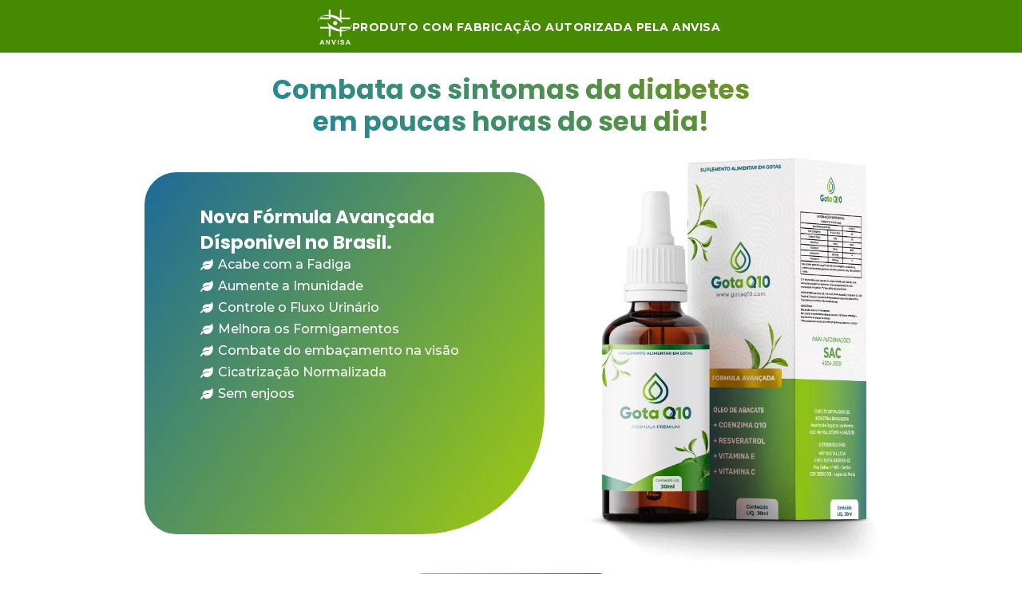

--- FILE ---
content_type: text/html; charset=UTF-8
request_url: https://gotaq10.com.br/?pv=pro43dv7&af=afio02071&src=tudum-intermed1
body_size: 28217
content:
<!DOCTYPE html>
<html lang="pt-BR">
<head>
	<meta charset="UTF-8">
		<title>GotaQ10 &#8211; Reduza os sintomas da diabetes.</title>
<meta name='robots' content='noindex, nofollow' />
	<style>img:is([sizes="auto" i], [sizes^="auto," i]) { contain-intrinsic-size: 3000px 1500px }</style>
	<link rel="alternate" type="application/rss+xml" title="Feed para GotaQ10 &raquo;" href="https://gotaq10.com.br/feed/" />
<link rel="alternate" type="application/rss+xml" title="Feed de comentários para GotaQ10 &raquo;" href="https://gotaq10.com.br/comments/feed/" />
<link rel="alternate" type="application/rss+xml" title="Feed de comentários para GotaQ10 &raquo; GotaQ10 &#8211; Tenha uma vida melhor &#8211; PV 1.2" href="https://gotaq10.com.br/pvi/feed/" />
<script>
window._wpemojiSettings = {"baseUrl":"https:\/\/s.w.org\/images\/core\/emoji\/16.0.1\/72x72\/","ext":".png","svgUrl":"https:\/\/s.w.org\/images\/core\/emoji\/16.0.1\/svg\/","svgExt":".svg","source":{"concatemoji":"https:\/\/gotaq10.com.br\/wp-includes\/js\/wp-emoji-release.min.js?ver=6.8.3"}};
/*! This file is auto-generated */
!function(s,n){var o,i,e;function c(e){try{var t={supportTests:e,timestamp:(new Date).valueOf()};sessionStorage.setItem(o,JSON.stringify(t))}catch(e){}}function p(e,t,n){e.clearRect(0,0,e.canvas.width,e.canvas.height),e.fillText(t,0,0);var t=new Uint32Array(e.getImageData(0,0,e.canvas.width,e.canvas.height).data),a=(e.clearRect(0,0,e.canvas.width,e.canvas.height),e.fillText(n,0,0),new Uint32Array(e.getImageData(0,0,e.canvas.width,e.canvas.height).data));return t.every(function(e,t){return e===a[t]})}function u(e,t){e.clearRect(0,0,e.canvas.width,e.canvas.height),e.fillText(t,0,0);for(var n=e.getImageData(16,16,1,1),a=0;a<n.data.length;a++)if(0!==n.data[a])return!1;return!0}function f(e,t,n,a){switch(t){case"flag":return n(e,"\ud83c\udff3\ufe0f\u200d\u26a7\ufe0f","\ud83c\udff3\ufe0f\u200b\u26a7\ufe0f")?!1:!n(e,"\ud83c\udde8\ud83c\uddf6","\ud83c\udde8\u200b\ud83c\uddf6")&&!n(e,"\ud83c\udff4\udb40\udc67\udb40\udc62\udb40\udc65\udb40\udc6e\udb40\udc67\udb40\udc7f","\ud83c\udff4\u200b\udb40\udc67\u200b\udb40\udc62\u200b\udb40\udc65\u200b\udb40\udc6e\u200b\udb40\udc67\u200b\udb40\udc7f");case"emoji":return!a(e,"\ud83e\udedf")}return!1}function g(e,t,n,a){var r="undefined"!=typeof WorkerGlobalScope&&self instanceof WorkerGlobalScope?new OffscreenCanvas(300,150):s.createElement("canvas"),o=r.getContext("2d",{willReadFrequently:!0}),i=(o.textBaseline="top",o.font="600 32px Arial",{});return e.forEach(function(e){i[e]=t(o,e,n,a)}),i}function t(e){var t=s.createElement("script");t.src=e,t.defer=!0,s.head.appendChild(t)}"undefined"!=typeof Promise&&(o="wpEmojiSettingsSupports",i=["flag","emoji"],n.supports={everything:!0,everythingExceptFlag:!0},e=new Promise(function(e){s.addEventListener("DOMContentLoaded",e,{once:!0})}),new Promise(function(t){var n=function(){try{var e=JSON.parse(sessionStorage.getItem(o));if("object"==typeof e&&"number"==typeof e.timestamp&&(new Date).valueOf()<e.timestamp+604800&&"object"==typeof e.supportTests)return e.supportTests}catch(e){}return null}();if(!n){if("undefined"!=typeof Worker&&"undefined"!=typeof OffscreenCanvas&&"undefined"!=typeof URL&&URL.createObjectURL&&"undefined"!=typeof Blob)try{var e="postMessage("+g.toString()+"("+[JSON.stringify(i),f.toString(),p.toString(),u.toString()].join(",")+"));",a=new Blob([e],{type:"text/javascript"}),r=new Worker(URL.createObjectURL(a),{name:"wpTestEmojiSupports"});return void(r.onmessage=function(e){c(n=e.data),r.terminate(),t(n)})}catch(e){}c(n=g(i,f,p,u))}t(n)}).then(function(e){for(var t in e)n.supports[t]=e[t],n.supports.everything=n.supports.everything&&n.supports[t],"flag"!==t&&(n.supports.everythingExceptFlag=n.supports.everythingExceptFlag&&n.supports[t]);n.supports.everythingExceptFlag=n.supports.everythingExceptFlag&&!n.supports.flag,n.DOMReady=!1,n.readyCallback=function(){n.DOMReady=!0}}).then(function(){return e}).then(function(){var e;n.supports.everything||(n.readyCallback(),(e=n.source||{}).concatemoji?t(e.concatemoji):e.wpemoji&&e.twemoji&&(t(e.twemoji),t(e.wpemoji)))}))}((window,document),window._wpemojiSettings);
</script>
<style id='wp-emoji-styles-inline-css'>

	img.wp-smiley, img.emoji {
		display: inline !important;
		border: none !important;
		box-shadow: none !important;
		height: 1em !important;
		width: 1em !important;
		margin: 0 0.07em !important;
		vertical-align: -0.1em !important;
		background: none !important;
		padding: 0 !important;
	}
</style>
<style id='global-styles-inline-css'>
:root{--wp--preset--aspect-ratio--square: 1;--wp--preset--aspect-ratio--4-3: 4/3;--wp--preset--aspect-ratio--3-4: 3/4;--wp--preset--aspect-ratio--3-2: 3/2;--wp--preset--aspect-ratio--2-3: 2/3;--wp--preset--aspect-ratio--16-9: 16/9;--wp--preset--aspect-ratio--9-16: 9/16;--wp--preset--color--black: #000000;--wp--preset--color--cyan-bluish-gray: #abb8c3;--wp--preset--color--white: #ffffff;--wp--preset--color--pale-pink: #f78da7;--wp--preset--color--vivid-red: #cf2e2e;--wp--preset--color--luminous-vivid-orange: #ff6900;--wp--preset--color--luminous-vivid-amber: #fcb900;--wp--preset--color--light-green-cyan: #7bdcb5;--wp--preset--color--vivid-green-cyan: #00d084;--wp--preset--color--pale-cyan-blue: #8ed1fc;--wp--preset--color--vivid-cyan-blue: #0693e3;--wp--preset--color--vivid-purple: #9b51e0;--wp--preset--gradient--vivid-cyan-blue-to-vivid-purple: linear-gradient(135deg,rgba(6,147,227,1) 0%,rgb(155,81,224) 100%);--wp--preset--gradient--light-green-cyan-to-vivid-green-cyan: linear-gradient(135deg,rgb(122,220,180) 0%,rgb(0,208,130) 100%);--wp--preset--gradient--luminous-vivid-amber-to-luminous-vivid-orange: linear-gradient(135deg,rgba(252,185,0,1) 0%,rgba(255,105,0,1) 100%);--wp--preset--gradient--luminous-vivid-orange-to-vivid-red: linear-gradient(135deg,rgba(255,105,0,1) 0%,rgb(207,46,46) 100%);--wp--preset--gradient--very-light-gray-to-cyan-bluish-gray: linear-gradient(135deg,rgb(238,238,238) 0%,rgb(169,184,195) 100%);--wp--preset--gradient--cool-to-warm-spectrum: linear-gradient(135deg,rgb(74,234,220) 0%,rgb(151,120,209) 20%,rgb(207,42,186) 40%,rgb(238,44,130) 60%,rgb(251,105,98) 80%,rgb(254,248,76) 100%);--wp--preset--gradient--blush-light-purple: linear-gradient(135deg,rgb(255,206,236) 0%,rgb(152,150,240) 100%);--wp--preset--gradient--blush-bordeaux: linear-gradient(135deg,rgb(254,205,165) 0%,rgb(254,45,45) 50%,rgb(107,0,62) 100%);--wp--preset--gradient--luminous-dusk: linear-gradient(135deg,rgb(255,203,112) 0%,rgb(199,81,192) 50%,rgb(65,88,208) 100%);--wp--preset--gradient--pale-ocean: linear-gradient(135deg,rgb(255,245,203) 0%,rgb(182,227,212) 50%,rgb(51,167,181) 100%);--wp--preset--gradient--electric-grass: linear-gradient(135deg,rgb(202,248,128) 0%,rgb(113,206,126) 100%);--wp--preset--gradient--midnight: linear-gradient(135deg,rgb(2,3,129) 0%,rgb(40,116,252) 100%);--wp--preset--font-size--small: 13px;--wp--preset--font-size--medium: 20px;--wp--preset--font-size--large: 36px;--wp--preset--font-size--x-large: 42px;--wp--preset--spacing--20: 0.44rem;--wp--preset--spacing--30: 0.67rem;--wp--preset--spacing--40: 1rem;--wp--preset--spacing--50: 1.5rem;--wp--preset--spacing--60: 2.25rem;--wp--preset--spacing--70: 3.38rem;--wp--preset--spacing--80: 5.06rem;--wp--preset--shadow--natural: 6px 6px 9px rgba(0, 0, 0, 0.2);--wp--preset--shadow--deep: 12px 12px 50px rgba(0, 0, 0, 0.4);--wp--preset--shadow--sharp: 6px 6px 0px rgba(0, 0, 0, 0.2);--wp--preset--shadow--outlined: 6px 6px 0px -3px rgba(255, 255, 255, 1), 6px 6px rgba(0, 0, 0, 1);--wp--preset--shadow--crisp: 6px 6px 0px rgba(0, 0, 0, 1);}:root { --wp--style--global--content-size: 800px;--wp--style--global--wide-size: 1200px; }:where(body) { margin: 0; }.wp-site-blocks > .alignleft { float: left; margin-right: 2em; }.wp-site-blocks > .alignright { float: right; margin-left: 2em; }.wp-site-blocks > .aligncenter { justify-content: center; margin-left: auto; margin-right: auto; }:where(.wp-site-blocks) > * { margin-block-start: 24px; margin-block-end: 0; }:where(.wp-site-blocks) > :first-child { margin-block-start: 0; }:where(.wp-site-blocks) > :last-child { margin-block-end: 0; }:root { --wp--style--block-gap: 24px; }:root :where(.is-layout-flow) > :first-child{margin-block-start: 0;}:root :where(.is-layout-flow) > :last-child{margin-block-end: 0;}:root :where(.is-layout-flow) > *{margin-block-start: 24px;margin-block-end: 0;}:root :where(.is-layout-constrained) > :first-child{margin-block-start: 0;}:root :where(.is-layout-constrained) > :last-child{margin-block-end: 0;}:root :where(.is-layout-constrained) > *{margin-block-start: 24px;margin-block-end: 0;}:root :where(.is-layout-flex){gap: 24px;}:root :where(.is-layout-grid){gap: 24px;}.is-layout-flow > .alignleft{float: left;margin-inline-start: 0;margin-inline-end: 2em;}.is-layout-flow > .alignright{float: right;margin-inline-start: 2em;margin-inline-end: 0;}.is-layout-flow > .aligncenter{margin-left: auto !important;margin-right: auto !important;}.is-layout-constrained > .alignleft{float: left;margin-inline-start: 0;margin-inline-end: 2em;}.is-layout-constrained > .alignright{float: right;margin-inline-start: 2em;margin-inline-end: 0;}.is-layout-constrained > .aligncenter{margin-left: auto !important;margin-right: auto !important;}.is-layout-constrained > :where(:not(.alignleft):not(.alignright):not(.alignfull)){max-width: var(--wp--style--global--content-size);margin-left: auto !important;margin-right: auto !important;}.is-layout-constrained > .alignwide{max-width: var(--wp--style--global--wide-size);}body .is-layout-flex{display: flex;}.is-layout-flex{flex-wrap: wrap;align-items: center;}.is-layout-flex > :is(*, div){margin: 0;}body .is-layout-grid{display: grid;}.is-layout-grid > :is(*, div){margin: 0;}body{padding-top: 0px;padding-right: 0px;padding-bottom: 0px;padding-left: 0px;}a:where(:not(.wp-element-button)){text-decoration: underline;}:root :where(.wp-element-button, .wp-block-button__link){background-color: #32373c;border-width: 0;color: #fff;font-family: inherit;font-size: inherit;line-height: inherit;padding: calc(0.667em + 2px) calc(1.333em + 2px);text-decoration: none;}.has-black-color{color: var(--wp--preset--color--black) !important;}.has-cyan-bluish-gray-color{color: var(--wp--preset--color--cyan-bluish-gray) !important;}.has-white-color{color: var(--wp--preset--color--white) !important;}.has-pale-pink-color{color: var(--wp--preset--color--pale-pink) !important;}.has-vivid-red-color{color: var(--wp--preset--color--vivid-red) !important;}.has-luminous-vivid-orange-color{color: var(--wp--preset--color--luminous-vivid-orange) !important;}.has-luminous-vivid-amber-color{color: var(--wp--preset--color--luminous-vivid-amber) !important;}.has-light-green-cyan-color{color: var(--wp--preset--color--light-green-cyan) !important;}.has-vivid-green-cyan-color{color: var(--wp--preset--color--vivid-green-cyan) !important;}.has-pale-cyan-blue-color{color: var(--wp--preset--color--pale-cyan-blue) !important;}.has-vivid-cyan-blue-color{color: var(--wp--preset--color--vivid-cyan-blue) !important;}.has-vivid-purple-color{color: var(--wp--preset--color--vivid-purple) !important;}.has-black-background-color{background-color: var(--wp--preset--color--black) !important;}.has-cyan-bluish-gray-background-color{background-color: var(--wp--preset--color--cyan-bluish-gray) !important;}.has-white-background-color{background-color: var(--wp--preset--color--white) !important;}.has-pale-pink-background-color{background-color: var(--wp--preset--color--pale-pink) !important;}.has-vivid-red-background-color{background-color: var(--wp--preset--color--vivid-red) !important;}.has-luminous-vivid-orange-background-color{background-color: var(--wp--preset--color--luminous-vivid-orange) !important;}.has-luminous-vivid-amber-background-color{background-color: var(--wp--preset--color--luminous-vivid-amber) !important;}.has-light-green-cyan-background-color{background-color: var(--wp--preset--color--light-green-cyan) !important;}.has-vivid-green-cyan-background-color{background-color: var(--wp--preset--color--vivid-green-cyan) !important;}.has-pale-cyan-blue-background-color{background-color: var(--wp--preset--color--pale-cyan-blue) !important;}.has-vivid-cyan-blue-background-color{background-color: var(--wp--preset--color--vivid-cyan-blue) !important;}.has-vivid-purple-background-color{background-color: var(--wp--preset--color--vivid-purple) !important;}.has-black-border-color{border-color: var(--wp--preset--color--black) !important;}.has-cyan-bluish-gray-border-color{border-color: var(--wp--preset--color--cyan-bluish-gray) !important;}.has-white-border-color{border-color: var(--wp--preset--color--white) !important;}.has-pale-pink-border-color{border-color: var(--wp--preset--color--pale-pink) !important;}.has-vivid-red-border-color{border-color: var(--wp--preset--color--vivid-red) !important;}.has-luminous-vivid-orange-border-color{border-color: var(--wp--preset--color--luminous-vivid-orange) !important;}.has-luminous-vivid-amber-border-color{border-color: var(--wp--preset--color--luminous-vivid-amber) !important;}.has-light-green-cyan-border-color{border-color: var(--wp--preset--color--light-green-cyan) !important;}.has-vivid-green-cyan-border-color{border-color: var(--wp--preset--color--vivid-green-cyan) !important;}.has-pale-cyan-blue-border-color{border-color: var(--wp--preset--color--pale-cyan-blue) !important;}.has-vivid-cyan-blue-border-color{border-color: var(--wp--preset--color--vivid-cyan-blue) !important;}.has-vivid-purple-border-color{border-color: var(--wp--preset--color--vivid-purple) !important;}.has-vivid-cyan-blue-to-vivid-purple-gradient-background{background: var(--wp--preset--gradient--vivid-cyan-blue-to-vivid-purple) !important;}.has-light-green-cyan-to-vivid-green-cyan-gradient-background{background: var(--wp--preset--gradient--light-green-cyan-to-vivid-green-cyan) !important;}.has-luminous-vivid-amber-to-luminous-vivid-orange-gradient-background{background: var(--wp--preset--gradient--luminous-vivid-amber-to-luminous-vivid-orange) !important;}.has-luminous-vivid-orange-to-vivid-red-gradient-background{background: var(--wp--preset--gradient--luminous-vivid-orange-to-vivid-red) !important;}.has-very-light-gray-to-cyan-bluish-gray-gradient-background{background: var(--wp--preset--gradient--very-light-gray-to-cyan-bluish-gray) !important;}.has-cool-to-warm-spectrum-gradient-background{background: var(--wp--preset--gradient--cool-to-warm-spectrum) !important;}.has-blush-light-purple-gradient-background{background: var(--wp--preset--gradient--blush-light-purple) !important;}.has-blush-bordeaux-gradient-background{background: var(--wp--preset--gradient--blush-bordeaux) !important;}.has-luminous-dusk-gradient-background{background: var(--wp--preset--gradient--luminous-dusk) !important;}.has-pale-ocean-gradient-background{background: var(--wp--preset--gradient--pale-ocean) !important;}.has-electric-grass-gradient-background{background: var(--wp--preset--gradient--electric-grass) !important;}.has-midnight-gradient-background{background: var(--wp--preset--gradient--midnight) !important;}.has-small-font-size{font-size: var(--wp--preset--font-size--small) !important;}.has-medium-font-size{font-size: var(--wp--preset--font-size--medium) !important;}.has-large-font-size{font-size: var(--wp--preset--font-size--large) !important;}.has-x-large-font-size{font-size: var(--wp--preset--font-size--x-large) !important;}
:root :where(.wp-block-pullquote){font-size: 1.5em;line-height: 1.6;}
</style>
<link rel='stylesheet' id='dashicons-css' href='https://gotaq10.com.br/wp-includes/css/dashicons.min.css?ver=6.8.3' media='all' />
<link rel='stylesheet' id='admin-bar-css' href='https://gotaq10.com.br/wp-includes/css/admin-bar.min.css?ver=6.8.3' media='all' />
<style id='admin-bar-inline-css'>

    /* Hide CanvasJS credits for P404 charts specifically */
    #p404RedirectChart .canvasjs-chart-credit {
        display: none !important;
    }
    
    #p404RedirectChart canvas {
        border-radius: 6px;
    }

    .p404-redirect-adminbar-weekly-title {
        font-weight: bold;
        font-size: 14px;
        color: #fff;
        margin-bottom: 6px;
    }

    #wpadminbar #wp-admin-bar-p404_free_top_button .ab-icon:before {
        content: "\f103";
        color: #dc3545;
        top: 3px;
    }
    
    #wp-admin-bar-p404_free_top_button .ab-item {
        min-width: 80px !important;
        padding: 0px !important;
    }
    
    /* Ensure proper positioning and z-index for P404 dropdown */
    .p404-redirect-adminbar-dropdown-wrap { 
        min-width: 0; 
        padding: 0;
        position: static !important;
    }
    
    #wpadminbar #wp-admin-bar-p404_free_top_button_dropdown {
        position: static !important;
    }
    
    #wpadminbar #wp-admin-bar-p404_free_top_button_dropdown .ab-item {
        padding: 0 !important;
        margin: 0 !important;
    }
    
    .p404-redirect-dropdown-container {
        min-width: 340px;
        padding: 18px 18px 12px 18px;
        background: #23282d !important;
        color: #fff;
        border-radius: 12px;
        box-shadow: 0 8px 32px rgba(0,0,0,0.25);
        margin-top: 10px;
        position: relative !important;
        z-index: 999999 !important;
        display: block !important;
        border: 1px solid #444;
    }
    
    /* Ensure P404 dropdown appears on hover */
    #wpadminbar #wp-admin-bar-p404_free_top_button .p404-redirect-dropdown-container { 
        display: none !important;
    }
    
    #wpadminbar #wp-admin-bar-p404_free_top_button:hover .p404-redirect-dropdown-container { 
        display: block !important;
    }
    
    #wpadminbar #wp-admin-bar-p404_free_top_button:hover #wp-admin-bar-p404_free_top_button_dropdown .p404-redirect-dropdown-container {
        display: block !important;
    }
    
    .p404-redirect-card {
        background: #2c3338;
        border-radius: 8px;
        padding: 18px 18px 12px 18px;
        box-shadow: 0 2px 8px rgba(0,0,0,0.07);
        display: flex;
        flex-direction: column;
        align-items: flex-start;
        border: 1px solid #444;
    }
    
    .p404-redirect-btn {
        display: inline-block;
        background: #dc3545;
        color: #fff !important;
        font-weight: bold;
        padding: 5px 22px;
        border-radius: 8px;
        text-decoration: none;
        font-size: 17px;
        transition: background 0.2s, box-shadow 0.2s;
        margin-top: 8px;
        box-shadow: 0 2px 8px rgba(220,53,69,0.15);
        text-align: center;
        line-height: 1.6;
    }
    
    .p404-redirect-btn:hover {
        background: #c82333;
        color: #fff !important;
        box-shadow: 0 4px 16px rgba(220,53,69,0.25);
    }
    
    /* Prevent conflicts with other admin bar dropdowns */
    #wpadminbar .ab-top-menu > li:hover > .ab-item,
    #wpadminbar .ab-top-menu > li.hover > .ab-item {
        z-index: auto;
    }
    
    #wpadminbar #wp-admin-bar-p404_free_top_button:hover > .ab-item {
        z-index: 999998 !important;
    }
    
</style>
<link rel='stylesheet' id='hello-elementor-css' href='https://gotaq10.com.br/wp-content/themes/hello-elementor/assets/css/reset.css?ver=3.4.4' media='all' />
<link rel='stylesheet' id='hello-elementor-theme-style-css' href='https://gotaq10.com.br/wp-content/themes/hello-elementor/assets/css/theme.css?ver=3.4.4' media='all' />
<link rel='stylesheet' id='hello-elementor-header-footer-css' href='https://gotaq10.com.br/wp-content/themes/hello-elementor/assets/css/header-footer.css?ver=3.4.4' media='all' />
<link rel='stylesheet' id='elementor-frontend-css' href='https://gotaq10.com.br/wp-content/plugins/elementor/assets/css/frontend.min.css?ver=3.32.2' media='all' />
<link rel='stylesheet' id='elementor-post-20-css' href='https://gotaq10.com.br/wp-content/uploads/elementor/css/post-20.css?ver=1768981126' media='all' />
<link rel='stylesheet' id='elementor-icons-css' href='https://gotaq10.com.br/wp-content/plugins/elementor/assets/lib/eicons/css/elementor-icons.min.css?ver=5.44.0' media='all' />
<link rel='stylesheet' id='elementor-pro-css' href='https://gotaq10.com.br/wp-content/plugins/elementor-pro/assets/css/frontend.min.css?ver=3.14.1' media='all' />
<link rel='stylesheet' id='widget-image-css' href='https://gotaq10.com.br/wp-content/plugins/elementor/assets/css/widget-image.min.css?ver=3.32.2' media='all' />
<link rel='stylesheet' id='widget-heading-css' href='https://gotaq10.com.br/wp-content/plugins/elementor/assets/css/widget-heading.min.css?ver=3.32.2' media='all' />
<link rel='stylesheet' id='widget-icon-list-css' href='https://gotaq10.com.br/wp-content/plugins/elementor/assets/css/widget-icon-list.min.css?ver=3.32.2' media='all' />
<link rel='stylesheet' id='e-shapes-css' href='https://gotaq10.com.br/wp-content/plugins/elementor/assets/css/conditionals/shapes.min.css?ver=3.32.2' media='all' />
<link rel='stylesheet' id='swiper-css' href='https://gotaq10.com.br/wp-content/plugins/elementor/assets/lib/swiper/v8/css/swiper.min.css?ver=8.4.5' media='all' />
<link rel='stylesheet' id='e-swiper-css' href='https://gotaq10.com.br/wp-content/plugins/elementor/assets/css/conditionals/e-swiper.min.css?ver=3.32.2' media='all' />
<link rel='stylesheet' id='widget-image-carousel-css' href='https://gotaq10.com.br/wp-content/plugins/elementor/assets/css/widget-image-carousel.min.css?ver=3.32.2' media='all' />
<link rel='stylesheet' id='widget-menu-anchor-css' href='https://gotaq10.com.br/wp-content/plugins/elementor/assets/css/widget-menu-anchor.min.css?ver=3.32.2' media='all' />
<link rel='stylesheet' id='widget-toggle-css' href='https://gotaq10.com.br/wp-content/plugins/elementor/assets/css/widget-toggle.min.css?ver=3.32.2' media='all' />
<link rel='stylesheet' id='elementor-post-50-css' href='https://gotaq10.com.br/wp-content/uploads/elementor/css/post-50.css?ver=1768981127' media='all' />
<link rel='stylesheet' id='elementor-gf-roboto-css' href='https://fonts.googleapis.com/css?family=Roboto:100,100italic,200,200italic,300,300italic,400,400italic,500,500italic,600,600italic,700,700italic,800,800italic,900,900italic&#038;display=swap' media='all' />
<link rel='stylesheet' id='elementor-gf-robotoslab-css' href='https://fonts.googleapis.com/css?family=Roboto+Slab:100,100italic,200,200italic,300,300italic,400,400italic,500,500italic,600,600italic,700,700italic,800,800italic,900,900italic&#038;display=swap' media='all' />
<link rel='stylesheet' id='elementor-gf-montserrat-css' href='https://fonts.googleapis.com/css?family=Montserrat:100,100italic,200,200italic,300,300italic,400,400italic,500,500italic,600,600italic,700,700italic,800,800italic,900,900italic&#038;display=swap' media='all' />
<link rel='stylesheet' id='elementor-gf-poppins-css' href='https://fonts.googleapis.com/css?family=Poppins:100,100italic,200,200italic,300,300italic,400,400italic,500,500italic,600,600italic,700,700italic,800,800italic,900,900italic&#038;display=swap' media='all' />
<link rel='stylesheet' id='elementor-icons-shared-0-css' href='https://gotaq10.com.br/wp-content/plugins/elementor/assets/lib/font-awesome/css/fontawesome.min.css?ver=5.15.3' media='all' />
<link rel='stylesheet' id='elementor-icons-fa-solid-css' href='https://gotaq10.com.br/wp-content/plugins/elementor/assets/lib/font-awesome/css/solid.min.css?ver=5.15.3' media='all' />
<link rel='stylesheet' id='elementor-icons-fa-brands-css' href='https://gotaq10.com.br/wp-content/plugins/elementor/assets/lib/font-awesome/css/brands.min.css?ver=5.15.3' media='all' />
<script src="https://gotaq10.com.br/wp-includes/js/jquery/jquery.min.js?ver=3.7.1" id="jquery-core-js"></script>
<script src="https://gotaq10.com.br/wp-includes/js/jquery/jquery-migrate.min.js?ver=3.4.1" id="jquery-migrate-js"></script>
<link rel="https://api.w.org/" href="https://gotaq10.com.br/wp-json/" /><link rel="alternate" title="JSON" type="application/json" href="https://gotaq10.com.br/wp-json/wp/v2/pages/50" /><link rel="EditURI" type="application/rsd+xml" title="RSD" href="https://gotaq10.com.br/xmlrpc.php?rsd" />
<meta name="generator" content="WordPress 6.8.3" />
<link rel="canonical" href="https://gotaq10.com.br/" />
<link rel='shortlink' href='https://gotaq10.com.br/' />
<link rel="alternate" title="oEmbed (JSON)" type="application/json+oembed" href="https://gotaq10.com.br/wp-json/oembed/1.0/embed?url=https%3A%2F%2Fgotaq10.com.br%2F" />
<link rel="alternate" title="oEmbed (XML)" type="text/xml+oembed" href="https://gotaq10.com.br/wp-json/oembed/1.0/embed?url=https%3A%2F%2Fgotaq10.com.br%2F&#038;format=xml" />
<meta name="generator" content="Elementor 3.32.2; features: additional_custom_breakpoints; settings: css_print_method-external, google_font-enabled, font_display-swap">
			<style>
				.e-con.e-parent:nth-of-type(n+4):not(.e-lazyloaded):not(.e-no-lazyload),
				.e-con.e-parent:nth-of-type(n+4):not(.e-lazyloaded):not(.e-no-lazyload) * {
					background-image: none !important;
				}
				@media screen and (max-height: 1024px) {
					.e-con.e-parent:nth-of-type(n+3):not(.e-lazyloaded):not(.e-no-lazyload),
					.e-con.e-parent:nth-of-type(n+3):not(.e-lazyloaded):not(.e-no-lazyload) * {
						background-image: none !important;
					}
				}
				@media screen and (max-height: 640px) {
					.e-con.e-parent:nth-of-type(n+2):not(.e-lazyloaded):not(.e-no-lazyload),
					.e-con.e-parent:nth-of-type(n+2):not(.e-lazyloaded):not(.e-no-lazyload) * {
						background-image: none !important;
					}
				}
			</style>
			<link rel="icon" href="https://gotaq10.com.br/wp-content/uploads/2023/07/FavIcon-Gota-Q10-150x150.webp" sizes="32x32" />
<link rel="icon" href="https://gotaq10.com.br/wp-content/uploads/2023/07/FavIcon-Gota-Q10-300x300.webp" sizes="192x192" />
<link rel="apple-touch-icon" href="https://gotaq10.com.br/wp-content/uploads/2023/07/FavIcon-Gota-Q10-300x300.webp" />
<meta name="msapplication-TileImage" content="https://gotaq10.com.br/wp-content/uploads/2023/07/FavIcon-Gota-Q10-300x300.webp" />
	<meta name="viewport" content="width=device-width, initial-scale=1.0, viewport-fit=cover" /></head>
<body class="home wp-singular page-template page-template-elementor_canvas page page-id-50 wp-embed-responsive wp-theme-hello-elementor hello-elementor-default elementor-default elementor-template-canvas elementor-kit-20 elementor-page elementor-page-50">
			<div data-elementor-type="wp-page" data-elementor-id="50" class="elementor elementor-50" data-elementor-post-type="page">
				<div class="elementor-element elementor-element-41a20b13 e-flex e-con-boxed e-con e-parent" data-id="41a20b13" data-element_type="container" data-settings="{&quot;background_background&quot;:&quot;classic&quot;}">
					<div class="e-con-inner">
				<div class="elementor-element elementor-element-7fc53040 elementor-widget-mobile__width-initial elementor-widget elementor-widget-image" data-id="7fc53040" data-element_type="widget" data-widget_type="image.default">
				<div class="elementor-widget-container">
															<img decoding="async" width="113" height="117" src="https://gotaq10.com.br/wp-content/uploads/2023/07/anvisa-logo.png" class="attachment-full size-full wp-image-155" alt="" />															</div>
				</div>
				<div class="elementor-element elementor-element-61326b39 elementor-widget__width-initial elementor-widget elementor-widget-text-editor" data-id="61326b39" data-element_type="widget" data-widget_type="text-editor.default">
				<div class="elementor-widget-container">
									<p>Produto com Fabricação autorizada pela Anvisa</p>								</div>
				</div>
					</div>
				</div>
		<div class="elementor-element elementor-element-683b2b3e e-flex e-con-boxed e-con e-parent" data-id="683b2b3e" data-element_type="container" data-settings="{&quot;background_background&quot;:&quot;classic&quot;}">
					<div class="e-con-inner">
				<div class="elementor-element elementor-element-3dcc0d5c elementor-widget-mobile__width-initial elementor-widget__width-initial elementor-widget elementor-widget-heading" data-id="3dcc0d5c" data-element_type="widget" data-widget_type="heading.default">
				<div class="elementor-widget-container">
					<h2 class="elementor-heading-title elementor-size-default">Combata os sintomas da diabetes em poucas horas do seu dia!</h2>				</div>
				</div>
					</div>
				</div>
		<div class="elementor-element elementor-element-1e16c26b e-flex e-con-boxed e-con e-parent" data-id="1e16c26b" data-element_type="container" data-settings="{&quot;shape_divider_top&quot;:&quot;waves&quot;}">
					<div class="e-con-inner">
				<div class="elementor-shape elementor-shape-top" aria-hidden="true" data-negative="false">
			<svg xmlns="http://www.w3.org/2000/svg" viewBox="0 0 1000 100" preserveAspectRatio="none">
	<path class="elementor-shape-fill" d="M421.9,6.5c22.6-2.5,51.5,0.4,75.5,5.3c23.6,4.9,70.9,23.5,100.5,35.7c75.8,32.2,133.7,44.5,192.6,49.7
	c23.6,2.1,48.7,3.5,103.4-2.5c54.7-6,106.2-25.6,106.2-25.6V0H0v30.3c0,0,72,32.6,158.4,30.5c39.2-0.7,92.8-6.7,134-22.4
	c21.2-8.1,52.2-18.2,79.7-24.2C399.3,7.9,411.6,7.5,421.9,6.5z"/>
</svg>		</div>
		<div class="elementor-element elementor-element-5b3922ac e-con-full e-flex e-con e-child" data-id="5b3922ac" data-element_type="container" data-settings="{&quot;background_background&quot;:&quot;gradient&quot;}">
				<div class="elementor-element elementor-element-75535609 elementor-widget-mobile__width-initial elementor-widget elementor-widget-heading" data-id="75535609" data-element_type="widget" data-widget_type="heading.default">
				<div class="elementor-widget-container">
					<h2 class="elementor-heading-title elementor-size-default">Nova Fórmula Avançada Dísponivel no Brasil.</h2>				</div>
				</div>
				<div class="elementor-element elementor-element-d763bf elementor-align-left elementor-icon-list--layout-traditional elementor-list-item-link-full_width elementor-widget elementor-widget-icon-list" data-id="d763bf" data-element_type="widget" data-widget_type="icon-list.default">
				<div class="elementor-widget-container">
							<ul class="elementor-icon-list-items">
							<li class="elementor-icon-list-item">
											<span class="elementor-icon-list-icon">
							<i aria-hidden="true" class="fas fa-leaf"></i>						</span>
										<span class="elementor-icon-list-text">Acabe com a Fadiga</span>
									</li>
								<li class="elementor-icon-list-item">
											<span class="elementor-icon-list-icon">
							<i aria-hidden="true" class="fas fa-leaf"></i>						</span>
										<span class="elementor-icon-list-text">Aumente a Imunidade</span>
									</li>
								<li class="elementor-icon-list-item">
											<span class="elementor-icon-list-icon">
							<i aria-hidden="true" class="fas fa-leaf"></i>						</span>
										<span class="elementor-icon-list-text">Controle o Fluxo Urinário</span>
									</li>
								<li class="elementor-icon-list-item">
											<span class="elementor-icon-list-icon">
							<i aria-hidden="true" class="fas fa-leaf"></i>						</span>
										<span class="elementor-icon-list-text">Melhora os Formigamentos</span>
									</li>
								<li class="elementor-icon-list-item">
											<span class="elementor-icon-list-icon">
							<i aria-hidden="true" class="fas fa-leaf"></i>						</span>
										<span class="elementor-icon-list-text">Combate do embaçamento na visão</span>
									</li>
								<li class="elementor-icon-list-item">
											<span class="elementor-icon-list-icon">
							<i aria-hidden="true" class="fas fa-leaf"></i>						</span>
										<span class="elementor-icon-list-text">Cicatrização Normalizada</span>
									</li>
								<li class="elementor-icon-list-item">
											<span class="elementor-icon-list-icon">
							<i aria-hidden="true" class="fas fa-leaf"></i>						</span>
										<span class="elementor-icon-list-text">Sem enjoos</span>
									</li>
						</ul>
						</div>
				</div>
				</div>
		<div class="elementor-element elementor-element-5432e32 e-con-full e-flex e-con e-child" data-id="5432e32" data-element_type="container">
				<div class="elementor-element elementor-element-385ec4cf elementor-widget elementor-widget-image" data-id="385ec4cf" data-element_type="widget" data-widget_type="image.default">
				<div class="elementor-widget-container">
															<img fetchpriority="high" decoding="async" width="1240" height="1545" src="https://gotaq10.com.br/wp-content/uploads/2023/07/GotaQ10-com-caixa-1.webp" class="attachment-full size-full wp-image-156" alt="" srcset="https://gotaq10.com.br/wp-content/uploads/2023/07/GotaQ10-com-caixa-1.webp 1240w, https://gotaq10.com.br/wp-content/uploads/2023/07/GotaQ10-com-caixa-1-241x300.webp 241w, https://gotaq10.com.br/wp-content/uploads/2023/07/GotaQ10-com-caixa-1-822x1024.webp 822w, https://gotaq10.com.br/wp-content/uploads/2023/07/GotaQ10-com-caixa-1-768x957.webp 768w, https://gotaq10.com.br/wp-content/uploads/2023/07/GotaQ10-com-caixa-1-1233x1536.webp 1233w" sizes="(max-width: 1240px) 100vw, 1240px" />															</div>
				</div>
				</div>
					</div>
				</div>
		<div class="elementor-element elementor-element-1f724f9d e-flex e-con-boxed e-con e-parent" data-id="1f724f9d" data-element_type="container">
					<div class="e-con-inner">
				<div class="elementor-element elementor-element-a70b095 elementor-mobile-align-center btn elementor-align-center elementor-widget elementor-widget-button" data-id="a70b095" data-element_type="widget" data-widget_type="button.default">
				<div class="elementor-widget-container">
									<div class="elementor-button-wrapper">
					<a class="elementor-button elementor-button-link elementor-size-sm" href="#comprar" id="btn">
						<span class="elementor-button-content-wrapper">
									<span class="elementor-button-text">QUERO MEU GOTA Q10!</span>
					</span>
					</a>
				</div>
								</div>
				</div>
					</div>
				</div>
		<div class="elementor-element elementor-element-59a0d6bb e-flex e-con-boxed e-con e-parent" data-id="59a0d6bb" data-element_type="container" data-settings="{&quot;background_background&quot;:&quot;gradient&quot;}">
					<div class="e-con-inner">
					</div>
				</div>
		<div class="elementor-element elementor-element-593e83eb e-flex e-con-boxed e-con e-parent" data-id="593e83eb" data-element_type="container" data-settings="{&quot;background_background&quot;:&quot;classic&quot;}">
					<div class="e-con-inner">
				<div class="elementor-element elementor-element-1256278 elementor-widget elementor-widget-image" data-id="1256278" data-element_type="widget" data-widget_type="image.default">
				<div class="elementor-widget-container">
															<img decoding="async" width="750" height="333" src="https://gotaq10.com.br/wp-content/uploads/2023/07/AnyConv.com__Formula-Modo.webp" class="attachment-full size-full wp-image-157" alt="" srcset="https://gotaq10.com.br/wp-content/uploads/2023/07/AnyConv.com__Formula-Modo.webp 750w, https://gotaq10.com.br/wp-content/uploads/2023/07/AnyConv.com__Formula-Modo-300x133.webp 300w" sizes="(max-width: 750px) 100vw, 750px" />															</div>
				</div>
		<div class="elementor-element elementor-element-1c422e7d e-con-full e-flex e-con e-child" data-id="1c422e7d" data-element_type="container">
				<div class="elementor-element elementor-element-115a9317 elementor-widget elementor-widget-heading" data-id="115a9317" data-element_type="widget" data-widget_type="heading.default">
				<div class="elementor-widget-container">
					<h2 class="elementor-heading-title elementor-size-default">qual o segredo<br>da nossa fórmula?</h2>				</div>
				</div>
				<div class="elementor-element elementor-element-7f1236bc elementor-widget elementor-widget-heading" data-id="7f1236bc" data-element_type="widget" data-widget_type="heading.default">
				<div class="elementor-widget-container">
					<h2 class="elementor-heading-title elementor-size-default">A <b>exclusiva tecnologia</b> americana feita do <b>Óleo de abacate</b> com aplicação sublingual proporciona uma absorção rápida e eficaz por meio da glândula que temos <b>sob a língua</b>, nela vasos que acessam diretamente a corrente sanguínea absorvem rapidamente seu conteúdo e promovem resultados surpreendentes em pouquíssimo tempo, essa é a forma mais eficaz, garantindo até <b>97% de absorção</b> dos ativos da composição. Chegou o fim dos tratamentos invasivos, dolorosos e com resultado temporário!</h2>				</div>
				</div>
				</div>
					</div>
				</div>
		<div class="elementor-element elementor-element-66855018 e-flex e-con-boxed e-con e-parent" data-id="66855018" data-element_type="container" data-settings="{&quot;background_background&quot;:&quot;gradient&quot;}">
					<div class="e-con-inner">
				<div class="elementor-element elementor-element-33d13302 elementor-widget elementor-widget-heading" data-id="33d13302" data-element_type="widget" data-widget_type="heading.default">
				<div class="elementor-widget-container">
					<h2 class="elementor-heading-title elementor-size-default">ESCOLHA A MELHOR OFERTA PARA VOCÊ</h2>				</div>
				</div>
					</div>
				</div>
		<div class="elementor-element elementor-element-77c8cde4 e-flex e-con-boxed e-con e-parent" data-id="77c8cde4" data-element_type="container" data-settings="{&quot;background_background&quot;:&quot;classic&quot;}">
					<div class="e-con-inner">
		<div class="elementor-element elementor-element-48b896c e-con-full e-flex e-con e-child" data-id="48b896c" data-element_type="container">
				<div class="elementor-element elementor-element-bdaac31 elementor-widget elementor-widget-image" data-id="bdaac31" data-element_type="widget" data-widget_type="image.default">
				<div class="elementor-widget-container">
																<a href="https://go.hebreus.com/hjsng/?src=pv_produtor">
							<img loading="lazy" decoding="async" width="700" height="1531" src="https://gotaq10.com.br/wp-content/uploads/2023/07/3-FRASCOS-GOTAQ10-1.webp" class="attachment-full size-full wp-image-158" alt="" srcset="https://gotaq10.com.br/wp-content/uploads/2023/07/3-FRASCOS-GOTAQ10-1.webp 700w, https://gotaq10.com.br/wp-content/uploads/2023/07/3-FRASCOS-GOTAQ10-1-137x300.webp 137w, https://gotaq10.com.br/wp-content/uploads/2023/07/3-FRASCOS-GOTAQ10-1-468x1024.webp 468w" sizes="(max-width: 700px) 100vw, 700px" />								</a>
															</div>
				</div>
				</div>
		<div class="elementor-element elementor-element-342e9b56 e-con-full e-flex e-con e-child" data-id="342e9b56" data-element_type="container">
				<div class="elementor-element elementor-element-8c964ce elementor-widget elementor-widget-image" data-id="8c964ce" data-element_type="widget" data-widget_type="image.default">
				<div class="elementor-widget-container">
																<a href="https://go.hebreus.com/419l2/?src=pv_produtor">
							<img loading="lazy" decoding="async" width="700" height="1531" src="https://gotaq10.com.br/wp-content/uploads/2023/07/5-FRASCOS-GOTAQ10-1.webp" class="attachment-full size-full wp-image-159" alt="" srcset="https://gotaq10.com.br/wp-content/uploads/2023/07/5-FRASCOS-GOTAQ10-1.webp 700w, https://gotaq10.com.br/wp-content/uploads/2023/07/5-FRASCOS-GOTAQ10-1-137x300.webp 137w, https://gotaq10.com.br/wp-content/uploads/2023/07/5-FRASCOS-GOTAQ10-1-468x1024.webp 468w" sizes="(max-width: 700px) 100vw, 700px" />								</a>
															</div>
				</div>
				</div>
		<div class="elementor-element elementor-element-5a2560d0 e-con-full e-flex e-con e-child" data-id="5a2560d0" data-element_type="container">
				<div class="elementor-element elementor-element-6ecc8095 elementor-widget elementor-widget-image" data-id="6ecc8095" data-element_type="widget" data-widget_type="image.default">
				<div class="elementor-widget-container">
																<a href="https://go.hebreus.com/5akhpxywee/?src=pv_produtor">
							<img loading="lazy" decoding="async" width="700" height="1523" src="https://gotaq10.com.br/wp-content/uploads/2023/07/1-FRASCO-GOTAQ10-1.webp" class="attachment-full size-full wp-image-160" alt="" srcset="https://gotaq10.com.br/wp-content/uploads/2023/07/1-FRASCO-GOTAQ10-1.webp 700w, https://gotaq10.com.br/wp-content/uploads/2023/07/1-FRASCO-GOTAQ10-1-138x300.webp 138w, https://gotaq10.com.br/wp-content/uploads/2023/07/1-FRASCO-GOTAQ10-1-471x1024.webp 471w" sizes="(max-width: 700px) 100vw, 700px" />								</a>
															</div>
				</div>
				</div>
		<div class="elementor-element elementor-element-13261db7 e-con-full e-flex e-con e-child" data-id="13261db7" data-element_type="container">
				<div class="elementor-element elementor-element-2b0af83c elementor-widget elementor-widget-image" data-id="2b0af83c" data-element_type="widget" data-widget_type="image.default">
				<div class="elementor-widget-container">
																<a href="https://go.hebreus.com/7k2g2/?src=pv_produtor">
							<img loading="lazy" decoding="async" width="700" height="1674" src="https://gotaq10.com.br/wp-content/uploads/2023/07/10-FRASCOS-GOTAQ10-1.webp" class="attachment-full size-full wp-image-161" alt="" srcset="https://gotaq10.com.br/wp-content/uploads/2023/07/10-FRASCOS-GOTAQ10-1.webp 700w, https://gotaq10.com.br/wp-content/uploads/2023/07/10-FRASCOS-GOTAQ10-1-125x300.webp 125w, https://gotaq10.com.br/wp-content/uploads/2023/07/10-FRASCOS-GOTAQ10-1-428x1024.webp 428w, https://gotaq10.com.br/wp-content/uploads/2023/07/10-FRASCOS-GOTAQ10-1-642x1536.webp 642w" sizes="(max-width: 700px) 100vw, 700px" />								</a>
															</div>
				</div>
				</div>
					</div>
				</div>
		<div class="elementor-element elementor-element-12d25cfb e-flex e-con-boxed e-con e-parent" data-id="12d25cfb" data-element_type="container" data-settings="{&quot;background_background&quot;:&quot;gradient&quot;}">
					<div class="e-con-inner">
					</div>
				</div>
		<div class="elementor-element elementor-element-43ec92a5 e-flex e-con-boxed e-con e-parent" data-id="43ec92a5" data-element_type="container">
					<div class="e-con-inner">
		<div class="elementor-element elementor-element-2fe35f97 e-con-full e-flex e-con e-child" data-id="2fe35f97" data-element_type="container">
				<div class="elementor-element elementor-element-ad19e39 elementor-widget-mobile__width-initial elementor-widget elementor-widget-heading" data-id="ad19e39" data-element_type="widget" data-widget_type="heading.default">
				<div class="elementor-widget-container">
					<h2 class="elementor-heading-title elementor-size-default">RESULTADOS REAIS QUE MUDAM A VIDA DE CLIENTES REAIS</h2>				</div>
				</div>
				</div>
					</div>
				</div>
		<div class="elementor-element elementor-element-6bbff876 e-flex e-con-boxed e-con e-parent" data-id="6bbff876" data-element_type="container">
					<div class="e-con-inner">
		<div class="elementor-element elementor-element-7644b57b e-con-full e-flex e-con e-child" data-id="7644b57b" data-element_type="container" data-settings="{&quot;background_background&quot;:&quot;classic&quot;}">
				<div class="elementor-element elementor-element-2a86e5a9 elementor-widget-mobile__width-initial elementor-widget elementor-widget-text-editor" data-id="2a86e5a9" data-element_type="widget" data-widget_type="text-editor.default">
				<div class="elementor-widget-container">
									<p>&#8220;Eu me sinto muito melhor agora!&#8221;</p>								</div>
				</div>
				<div class="elementor-element elementor-element-7a12605b elementor-widget elementor-widget-image" data-id="7a12605b" data-element_type="widget" data-widget_type="image.default">
				<div class="elementor-widget-container">
															<img loading="lazy" decoding="async" width="600" height="111" src="https://gotaq10.com.br/wp-content/uploads/2023/07/Stars.webp" class="attachment-large size-large wp-image-143" alt="" srcset="https://gotaq10.com.br/wp-content/uploads/2023/07/Stars.webp 600w, https://gotaq10.com.br/wp-content/uploads/2023/07/Stars-300x56.webp 300w" sizes="(max-width: 600px) 100vw, 600px" />															</div>
				</div>
				<div class="elementor-element elementor-element-ade88e6 elementor-widget elementor-widget-text-editor" data-id="ade88e6" data-element_type="widget" data-widget_type="text-editor.default">
				<div class="elementor-widget-container">
									<p>&#8220;Após dois meses usando o<strong> Gota Q10</strong>, minha vida mudou completamente! Como diabética, os sintomas eram um obstáculo diário. Mas agora, com esse suplemento incrível,<strong> me sinto mais saudável</strong>, energizada e livre dos picos de glicose constantes.&#8221;</p>								</div>
				</div>
		<div class="elementor-element elementor-element-1af846a7 e-flex e-con-boxed e-con e-child" data-id="1af846a7" data-element_type="container">
					<div class="e-con-inner">
				<div class="elementor-element elementor-element-dbbc14a elementor-widget__width-initial elementor-widget-mobile__width-initial elementor-widget elementor-widget-image" data-id="dbbc14a" data-element_type="widget" data-widget_type="image.default">
				<div class="elementor-widget-container">
															<img loading="lazy" decoding="async" width="500" height="500" src="https://gotaq10.com.br/wp-content/uploads/2023/07/DEP3.webp" class="attachment-full size-full wp-image-144" alt="" srcset="https://gotaq10.com.br/wp-content/uploads/2023/07/DEP3.webp 500w, https://gotaq10.com.br/wp-content/uploads/2023/07/DEP3-300x300.webp 300w, https://gotaq10.com.br/wp-content/uploads/2023/07/DEP3-150x150.webp 150w" sizes="(max-width: 500px) 100vw, 500px" />															</div>
				</div>
		<div class="elementor-element elementor-element-6de00648 e-flex e-con-boxed e-con e-child" data-id="6de00648" data-element_type="container">
					<div class="e-con-inner">
				<div class="elementor-element elementor-element-30c98ec elementor-widget elementor-widget-text-editor" data-id="30c98ec" data-element_type="widget" data-widget_type="text-editor.default">
				<div class="elementor-widget-container">
									<p>Honoria Rosa</p>								</div>
				</div>
				<div class="elementor-element elementor-element-47f3bf0a elementor-icon-list--layout-traditional elementor-list-item-link-full_width elementor-widget elementor-widget-icon-list" data-id="47f3bf0a" data-element_type="widget" data-widget_type="icon-list.default">
				<div class="elementor-widget-container">
							<ul class="elementor-icon-list-items">
							<li class="elementor-icon-list-item">
											<span class="elementor-icon-list-icon">
							<i aria-hidden="true" class="fas fa-check-circle"></i>						</span>
										<span class="elementor-icon-list-text">COMPRADOR VERIFICADO</span>
									</li>
						</ul>
						</div>
				</div>
					</div>
				</div>
					</div>
				</div>
				</div>
		<div class="elementor-element elementor-element-b530e6f e-con-full e-flex e-con e-child" data-id="b530e6f" data-element_type="container" data-settings="{&quot;background_background&quot;:&quot;classic&quot;}">
				<div class="elementor-element elementor-element-46929d76 elementor-widget-mobile__width-initial elementor-widget elementor-widget-text-editor" data-id="46929d76" data-element_type="widget" data-widget_type="text-editor.default">
				<div class="elementor-widget-container">
									<p>&#8220;Este produto fez maravilhas por mim&#8221;</p>								</div>
				</div>
				<div class="elementor-element elementor-element-3958f8ba elementor-widget elementor-widget-image" data-id="3958f8ba" data-element_type="widget" data-widget_type="image.default">
				<div class="elementor-widget-container">
															<img loading="lazy" decoding="async" width="600" height="111" src="https://gotaq10.com.br/wp-content/uploads/2023/07/Stars.webp" class="attachment-large size-large wp-image-143" alt="" srcset="https://gotaq10.com.br/wp-content/uploads/2023/07/Stars.webp 600w, https://gotaq10.com.br/wp-content/uploads/2023/07/Stars-300x56.webp 300w" sizes="(max-width: 600px) 100vw, 600px" />															</div>
				</div>
				<div class="elementor-element elementor-element-58675b95 elementor-widget elementor-widget-text-editor" data-id="58675b95" data-element_type="widget" data-widget_type="text-editor.default">
				<div class="elementor-widget-container">
									<p>&#8220;<strong>Gota Q10</strong> foi um divisor de águas na minha vida! Agora, lido com a diabetes com confiança, <strong>sem medo dos efeitos colaterais</strong>. Recomendo fortemente para todos que buscam vencer os desafios da diabetes de forma eficaz e prática. <strong>Acreditem, este produto fez maravilhas por mim!</strong>&#8220;</p>								</div>
				</div>
		<div class="elementor-element elementor-element-68150025 e-flex e-con-boxed e-con e-child" data-id="68150025" data-element_type="container">
					<div class="e-con-inner">
				<div class="elementor-element elementor-element-6be19c45 elementor-widget__width-initial elementor-widget-mobile__width-initial elementor-widget elementor-widget-image" data-id="6be19c45" data-element_type="widget" data-widget_type="image.default">
				<div class="elementor-widget-container">
															<img loading="lazy" decoding="async" width="500" height="500" src="https://gotaq10.com.br/wp-content/uploads/2023/07/DEP1.webp" class="attachment-full size-full wp-image-145" alt="" srcset="https://gotaq10.com.br/wp-content/uploads/2023/07/DEP1.webp 500w, https://gotaq10.com.br/wp-content/uploads/2023/07/DEP1-300x300.webp 300w, https://gotaq10.com.br/wp-content/uploads/2023/07/DEP1-150x150.webp 150w" sizes="(max-width: 500px) 100vw, 500px" />															</div>
				</div>
		<div class="elementor-element elementor-element-5ac5d1c e-flex e-con-boxed e-con e-child" data-id="5ac5d1c" data-element_type="container">
					<div class="e-con-inner">
				<div class="elementor-element elementor-element-76ce257e elementor-widget elementor-widget-text-editor" data-id="76ce257e" data-element_type="widget" data-widget_type="text-editor.default">
				<div class="elementor-widget-container">
									<p>Marcos Ribeiro</p>								</div>
				</div>
				<div class="elementor-element elementor-element-6b302b46 elementor-icon-list--layout-traditional elementor-list-item-link-full_width elementor-widget elementor-widget-icon-list" data-id="6b302b46" data-element_type="widget" data-widget_type="icon-list.default">
				<div class="elementor-widget-container">
							<ul class="elementor-icon-list-items">
							<li class="elementor-icon-list-item">
											<span class="elementor-icon-list-icon">
							<i aria-hidden="true" class="fas fa-check-circle"></i>						</span>
										<span class="elementor-icon-list-text">COMPRADOR VERIFICADO</span>
									</li>
						</ul>
						</div>
				</div>
					</div>
				</div>
					</div>
				</div>
				</div>
		<div class="elementor-element elementor-element-630aa3c5 e-con-full e-flex e-con e-child" data-id="630aa3c5" data-element_type="container" data-settings="{&quot;background_background&quot;:&quot;classic&quot;}">
				<div class="elementor-element elementor-element-255bec4e elementor-widget-mobile__width-initial elementor-widget elementor-widget-text-editor" data-id="255bec4e" data-element_type="widget" data-widget_type="text-editor.default">
				<div class="elementor-widget-container">
									<p>&#8220;ótimo para açucar no sangue&#8221;</p>								</div>
				</div>
				<div class="elementor-element elementor-element-79515777 elementor-widget elementor-widget-image" data-id="79515777" data-element_type="widget" data-widget_type="image.default">
				<div class="elementor-widget-container">
															<img loading="lazy" decoding="async" width="600" height="111" src="https://gotaq10.com.br/wp-content/uploads/2023/07/Stars.webp" class="attachment-large size-large wp-image-143" alt="" srcset="https://gotaq10.com.br/wp-content/uploads/2023/07/Stars.webp 600w, https://gotaq10.com.br/wp-content/uploads/2023/07/Stars-300x56.webp 300w" sizes="(max-width: 600px) 100vw, 600px" />															</div>
				</div>
				<div class="elementor-element elementor-element-73c57d81 elementor-widget elementor-widget-text-editor" data-id="73c57d81" data-element_type="widget" data-widget_type="text-editor.default">
				<div class="elementor-widget-container">
									<p>&#8220;<strong>O Gota Q10 superou minhas expectativas!</strong> Além de ser tão eficaz quanto o produto mais caro que eu usava anteriormente para controlar o açúcar no sangue, ele tem um preço bem mais acessível. Agora, consigo cuidar do meu açúcar no sangue com <strong>qualidade e economia</strong>.&#8221;</p>								</div>
				</div>
		<div class="elementor-element elementor-element-41a67589 e-flex e-con-boxed e-con e-child" data-id="41a67589" data-element_type="container">
					<div class="e-con-inner">
				<div class="elementor-element elementor-element-4a7995c5 elementor-widget__width-initial elementor-widget-mobile__width-initial elementor-widget elementor-widget-image" data-id="4a7995c5" data-element_type="widget" data-widget_type="image.default">
				<div class="elementor-widget-container">
															<img loading="lazy" decoding="async" width="500" height="500" src="https://gotaq10.com.br/wp-content/uploads/2023/07/DEP4.webp" class="attachment-full size-full wp-image-146" alt="" srcset="https://gotaq10.com.br/wp-content/uploads/2023/07/DEP4.webp 500w, https://gotaq10.com.br/wp-content/uploads/2023/07/DEP4-300x300.webp 300w, https://gotaq10.com.br/wp-content/uploads/2023/07/DEP4-150x150.webp 150w" sizes="(max-width: 500px) 100vw, 500px" />															</div>
				</div>
		<div class="elementor-element elementor-element-49d77a6c e-flex e-con-boxed e-con e-child" data-id="49d77a6c" data-element_type="container">
					<div class="e-con-inner">
				<div class="elementor-element elementor-element-2cd850e3 elementor-widget elementor-widget-text-editor" data-id="2cd850e3" data-element_type="widget" data-widget_type="text-editor.default">
				<div class="elementor-widget-container">
									<p>Silvia Solomo</p>								</div>
				</div>
				<div class="elementor-element elementor-element-50f9dca4 elementor-icon-list--layout-traditional elementor-list-item-link-full_width elementor-widget elementor-widget-icon-list" data-id="50f9dca4" data-element_type="widget" data-widget_type="icon-list.default">
				<div class="elementor-widget-container">
							<ul class="elementor-icon-list-items">
							<li class="elementor-icon-list-item">
											<span class="elementor-icon-list-icon">
							<i aria-hidden="true" class="fas fa-check-circle"></i>						</span>
										<span class="elementor-icon-list-text">COMPRADOR VERIFICADO</span>
									</li>
						</ul>
						</div>
				</div>
					</div>
				</div>
					</div>
				</div>
				</div>
		<div class="elementor-element elementor-element-23378be3 e-con-full e-flex e-con e-child" data-id="23378be3" data-element_type="container" data-settings="{&quot;background_background&quot;:&quot;classic&quot;}">
				<div class="elementor-element elementor-element-699bdb7d elementor-widget-mobile__width-initial elementor-widget elementor-widget-text-editor" data-id="699bdb7d" data-element_type="widget" data-widget_type="text-editor.default">
				<div class="elementor-widget-container">
									<p>&#8220;Foi uma benção para minha saúde&#8221;</p>								</div>
				</div>
				<div class="elementor-element elementor-element-6ee6adcc elementor-widget elementor-widget-image" data-id="6ee6adcc" data-element_type="widget" data-widget_type="image.default">
				<div class="elementor-widget-container">
															<img loading="lazy" decoding="async" width="600" height="111" src="https://gotaq10.com.br/wp-content/uploads/2023/07/Stars.webp" class="attachment-large size-large wp-image-143" alt="" srcset="https://gotaq10.com.br/wp-content/uploads/2023/07/Stars.webp 600w, https://gotaq10.com.br/wp-content/uploads/2023/07/Stars-300x56.webp 300w" sizes="(max-width: 600px) 100vw, 600px" />															</div>
				</div>
				<div class="elementor-element elementor-element-4e1b42af elementor-widget elementor-widget-text-editor" data-id="4e1b42af" data-element_type="widget" data-widget_type="text-editor.default">
				<div class="elementor-widget-container">
									<p>&#8220;O<strong> Gota Q10</strong> é uma bênção para minha saúde e qualidade de vida! Tenho certeza de que pode fazer diferença na vida de quem tem diabetes, assim como fez na minha. <strong>Cumpre o que promete!</strong> Recomendo a todos que buscam melhorias significativas no controle da doença e na energia.&#8221;</p>								</div>
				</div>
		<div class="elementor-element elementor-element-10858f32 e-flex e-con-boxed e-con e-child" data-id="10858f32" data-element_type="container">
					<div class="e-con-inner">
				<div class="elementor-element elementor-element-75846461 elementor-widget__width-initial elementor-widget-mobile__width-initial elementor-widget elementor-widget-image" data-id="75846461" data-element_type="widget" data-widget_type="image.default">
				<div class="elementor-widget-container">
															<img loading="lazy" decoding="async" width="500" height="500" src="https://gotaq10.com.br/wp-content/uploads/2023/07/DEP2.webp" class="attachment-full size-full wp-image-147" alt="" srcset="https://gotaq10.com.br/wp-content/uploads/2023/07/DEP2.webp 500w, https://gotaq10.com.br/wp-content/uploads/2023/07/DEP2-300x300.webp 300w, https://gotaq10.com.br/wp-content/uploads/2023/07/DEP2-150x150.webp 150w" sizes="(max-width: 500px) 100vw, 500px" />															</div>
				</div>
		<div class="elementor-element elementor-element-12913888 e-flex e-con-boxed e-con e-child" data-id="12913888" data-element_type="container">
					<div class="e-con-inner">
				<div class="elementor-element elementor-element-1dc03f55 elementor-widget elementor-widget-text-editor" data-id="1dc03f55" data-element_type="widget" data-widget_type="text-editor.default">
				<div class="elementor-widget-container">
									<p>José Amaral</p>								</div>
				</div>
				<div class="elementor-element elementor-element-794a4959 elementor-icon-list--layout-traditional elementor-list-item-link-full_width elementor-widget elementor-widget-icon-list" data-id="794a4959" data-element_type="widget" data-widget_type="icon-list.default">
				<div class="elementor-widget-container">
							<ul class="elementor-icon-list-items">
							<li class="elementor-icon-list-item">
											<span class="elementor-icon-list-icon">
							<i aria-hidden="true" class="fas fa-check-circle"></i>						</span>
										<span class="elementor-icon-list-text">COMPRADOR VERIFICADO</span>
									</li>
						</ul>
						</div>
				</div>
					</div>
				</div>
					</div>
				</div>
				</div>
					</div>
				</div>
		<div class="elementor-element elementor-element-595ca552 e-flex e-con-boxed e-con e-parent" data-id="595ca552" data-element_type="container" data-settings="{&quot;background_background&quot;:&quot;gradient&quot;}">
					<div class="e-con-inner">
					</div>
				</div>
		<div class="elementor-element elementor-element-2caaf114 e-flex e-con-boxed e-con e-parent" data-id="2caaf114" data-element_type="container" data-settings="{&quot;background_background&quot;:&quot;classic&quot;}">
					<div class="e-con-inner">
				<div class="elementor-element elementor-element-ad5d62b elementor-widget elementor-widget-heading" data-id="ad5d62b" data-element_type="widget" data-widget_type="heading.default">
				<div class="elementor-widget-container">
					<h2 class="elementor-heading-title elementor-size-default">Não deixe a diabetes controlar sua vida!</h2>				</div>
				</div>
				<div class="elementor-element elementor-element-f0ff999 elementor-widget elementor-widget-heading" data-id="f0ff999" data-element_type="widget" data-widget_type="heading.default">
				<div class="elementor-widget-container">
					<h2 class="elementor-heading-title elementor-size-default">O <b>GOTA Q10</b> é indicado para quem tem doenças como diabetes, cardiovasculares, insuficiência cardíaca, que já teve infarto, que tem históricos de infarto na família, pessoas com colesterol elevado, fumantes.</h2>				</div>
				</div>
					</div>
				</div>
		<div class="elementor-element elementor-element-6e4fac9c e-flex e-con-boxed e-con e-parent" data-id="6e4fac9c" data-element_type="container" data-settings="{&quot;background_background&quot;:&quot;classic&quot;,&quot;shape_divider_top&quot;:&quot;waves&quot;}">
					<div class="e-con-inner">
				<div class="elementor-shape elementor-shape-top" aria-hidden="true" data-negative="false">
			<svg xmlns="http://www.w3.org/2000/svg" viewBox="0 0 1000 100" preserveAspectRatio="none">
	<path class="elementor-shape-fill" d="M421.9,6.5c22.6-2.5,51.5,0.4,75.5,5.3c23.6,4.9,70.9,23.5,100.5,35.7c75.8,32.2,133.7,44.5,192.6,49.7
	c23.6,2.1,48.7,3.5,103.4-2.5c54.7-6,106.2-25.6,106.2-25.6V0H0v30.3c0,0,72,32.6,158.4,30.5c39.2-0.7,92.8-6.7,134-22.4
	c21.2-8.1,52.2-18.2,79.7-24.2C399.3,7.9,411.6,7.5,421.9,6.5z"/>
</svg>		</div>
		<div class="elementor-element elementor-element-2d7f7c5a e-con-full e-flex e-con e-child" data-id="2d7f7c5a" data-element_type="container" data-settings="{&quot;background_background&quot;:&quot;classic&quot;}">
				<div class="elementor-element elementor-element-13d26ad5 elementor-widget elementor-widget-image" data-id="13d26ad5" data-element_type="widget" data-widget_type="image.default">
				<div class="elementor-widget-container">
															<img loading="lazy" decoding="async" width="500" height="500" src="https://gotaq10.com.br/wp-content/uploads/2023/07/2209221658595-1.webp" class="attachment-full size-full wp-image-162" alt="" srcset="https://gotaq10.com.br/wp-content/uploads/2023/07/2209221658595-1.webp 500w, https://gotaq10.com.br/wp-content/uploads/2023/07/2209221658595-1-300x300.webp 300w, https://gotaq10.com.br/wp-content/uploads/2023/07/2209221658595-1-150x150.webp 150w" sizes="(max-width: 500px) 100vw, 500px" />															</div>
				</div>
				<div class="elementor-element elementor-element-cefd50a elementor-widget elementor-widget-heading" data-id="cefd50a" data-element_type="widget" data-widget_type="heading.default">
				<div class="elementor-widget-container">
					<h2 class="elementor-heading-title elementor-size-default">ESTABILIDADE  DA GLICOSE</h2>				</div>
				</div>
				<div class="elementor-element elementor-element-7f51403d elementor-widget__width-initial elementor-widget elementor-widget-text-editor" data-id="7f51403d" data-element_type="widget" data-widget_type="text-editor.default">
				<div class="elementor-widget-container">
									<div class="col-md-4 col-lg-4 col-sm-4"><div class="beneficio-item"><p>Com óleo de abacate sendo seus principais componentes a lecitina, o beta sitosterol, ômega 9 e as vitaminas A, D, E e K, além de ácido fólico e potássio. Esse conjunto faz do Óleo de abacate um poderoso estabilizador dos níveis de açúcar.</p></div></div>								</div>
				</div>
				</div>
		<div class="elementor-element elementor-element-7b6857e2 e-con-full e-flex e-con e-child" data-id="7b6857e2" data-element_type="container" data-settings="{&quot;background_background&quot;:&quot;classic&quot;}">
				<div class="elementor-element elementor-element-6252a48b elementor-widget elementor-widget-image" data-id="6252a48b" data-element_type="widget" data-widget_type="image.default">
				<div class="elementor-widget-container">
															<img loading="lazy" decoding="async" width="500" height="500" src="https://gotaq10.com.br/wp-content/uploads/2023/07/2209221658594-1.webp" class="attachment-large size-large wp-image-163" alt="" srcset="https://gotaq10.com.br/wp-content/uploads/2023/07/2209221658594-1.webp 500w, https://gotaq10.com.br/wp-content/uploads/2023/07/2209221658594-1-300x300.webp 300w, https://gotaq10.com.br/wp-content/uploads/2023/07/2209221658594-1-150x150.webp 150w" sizes="(max-width: 500px) 100vw, 500px" />															</div>
				</div>
				<div class="elementor-element elementor-element-586833ec elementor-widget elementor-widget-heading" data-id="586833ec" data-element_type="widget" data-widget_type="heading.default">
				<div class="elementor-widget-container">
					<h2 class="elementor-heading-title elementor-size-default">CONTROLE DE<br>AÇÚCAR NO SANGUE</h2>				</div>
				</div>
				<div class="elementor-element elementor-element-68185e10 elementor-widget__width-initial elementor-widget elementor-widget-text-editor" data-id="68185e10" data-element_type="widget" data-widget_type="text-editor.default">
				<div class="elementor-widget-container">
									<div class="col-md-4 col-lg-4 col-sm-4"><div class="beneficio-item"><div class="col-md-4 col-lg-4 col-sm-4"><div class="beneficio-item"><p>Contendo também uma ultra concentração de Coenzima Q10 que assim ajuda a diminuir os picos de insulina.</p></div></div></div></div>								</div>
				</div>
				</div>
		<div class="elementor-element elementor-element-48e407e2 e-con-full e-flex e-con e-child" data-id="48e407e2" data-element_type="container" data-settings="{&quot;background_background&quot;:&quot;classic&quot;}">
				<div class="elementor-element elementor-element-3097705d elementor-widget elementor-widget-image" data-id="3097705d" data-element_type="widget" data-widget_type="image.default">
				<div class="elementor-widget-container">
															<img loading="lazy" decoding="async" width="500" height="500" src="https://gotaq10.com.br/wp-content/uploads/2023/07/2209221658593.webp" class="attachment-large size-large wp-image-164" alt="" srcset="https://gotaq10.com.br/wp-content/uploads/2023/07/2209221658593.webp 500w, https://gotaq10.com.br/wp-content/uploads/2023/07/2209221658593-300x300.webp 300w, https://gotaq10.com.br/wp-content/uploads/2023/07/2209221658593-150x150.webp 150w" sizes="(max-width: 500px) 100vw, 500px" />															</div>
				</div>
				<div class="elementor-element elementor-element-42d06a03 elementor-widget elementor-widget-heading" data-id="42d06a03" data-element_type="widget" data-widget_type="heading.default">
				<div class="elementor-widget-container">
					<h2 class="elementor-heading-title elementor-size-default">PREVENÇÃO DO<br>ALZHEIMER</h2>				</div>
				</div>
				<div class="elementor-element elementor-element-2cbb1933 elementor-widget__width-initial elementor-widget elementor-widget-text-editor" data-id="2cbb1933" data-element_type="widget" data-widget_type="text-editor.default">
				<div class="elementor-widget-container">
									<div class="col-md-4 col-lg-4 col-sm-4"><div class="beneficio-item"><div class="col-md-4 col-lg-4 col-sm-4"><div class="beneficio-item"><div class="row"><div class="col-md-4 col-lg-4 col-sm-4"><div class="beneficio-item"><p>Os ativos presentes do GotaQ10 de acordo com estudos ajudam na prevenção do Alzheimer.</p></div></div></div></div></div></div></div>								</div>
				</div>
				</div>
					</div>
				</div>
		<div class="elementor-element elementor-element-6aae7f90 e-flex e-con-boxed e-con e-parent" data-id="6aae7f90" data-element_type="container" data-settings="{&quot;background_background&quot;:&quot;classic&quot;}">
					<div class="e-con-inner">
		<div class="elementor-element elementor-element-53533ead e-con-full e-flex e-con e-child" data-id="53533ead" data-element_type="container" data-settings="{&quot;background_background&quot;:&quot;classic&quot;}">
				<div class="elementor-element elementor-element-10f544c1 elementor-widget elementor-widget-image" data-id="10f544c1" data-element_type="widget" data-widget_type="image.default">
				<div class="elementor-widget-container">
															<img loading="lazy" decoding="async" width="500" height="500" src="https://gotaq10.com.br/wp-content/uploads/2023/07/2209221658592.webp" class="attachment-large size-large wp-image-165" alt="" srcset="https://gotaq10.com.br/wp-content/uploads/2023/07/2209221658592.webp 500w, https://gotaq10.com.br/wp-content/uploads/2023/07/2209221658592-300x300.webp 300w, https://gotaq10.com.br/wp-content/uploads/2023/07/2209221658592-150x150.webp 150w" sizes="(max-width: 500px) 100vw, 500px" />															</div>
				</div>
				<div class="elementor-element elementor-element-49b1e653 elementor-widget elementor-widget-heading" data-id="49b1e653" data-element_type="widget" data-widget_type="heading.default">
				<div class="elementor-widget-container">
					<h2 class="elementor-heading-title elementor-size-default">AUMENTA A ENERGIA<br>E DISPOSIÇÃO</h2>				</div>
				</div>
				<div class="elementor-element elementor-element-311c093 elementor-widget__width-initial elementor-widget elementor-widget-text-editor" data-id="311c093" data-element_type="widget" data-widget_type="text-editor.default">
				<div class="elementor-widget-container">
									<div class="col-md-4 col-lg-4 col-sm-4"><div class="beneficio-item"><p>Aumente sua energia e disposição através de uma formula exclusiva e poderosa de Gota Q10 na ajuda com a Diabetes.</p></div></div>								</div>
				</div>
				</div>
		<div class="elementor-element elementor-element-7919122d e-con-full e-flex e-con e-child" data-id="7919122d" data-element_type="container" data-settings="{&quot;background_background&quot;:&quot;classic&quot;}">
				<div class="elementor-element elementor-element-3f147423 elementor-widget elementor-widget-image" data-id="3f147423" data-element_type="widget" data-widget_type="image.default">
				<div class="elementor-widget-container">
															<img loading="lazy" decoding="async" width="500" height="500" src="https://gotaq10.com.br/wp-content/uploads/2023/07/2209221658591.webp" class="attachment-large size-large wp-image-166" alt="" srcset="https://gotaq10.com.br/wp-content/uploads/2023/07/2209221658591.webp 500w, https://gotaq10.com.br/wp-content/uploads/2023/07/2209221658591-300x300.webp 300w, https://gotaq10.com.br/wp-content/uploads/2023/07/2209221658591-150x150.webp 150w" sizes="(max-width: 500px) 100vw, 500px" />															</div>
				</div>
				<div class="elementor-element elementor-element-1e887791 elementor-widget elementor-widget-heading" data-id="1e887791" data-element_type="widget" data-widget_type="heading.default">
				<div class="elementor-widget-container">
					<h2 class="elementor-heading-title elementor-size-default">ESTIMULA A PRODUÇÃO<br>DE INSULINA</h2>				</div>
				</div>
				<div class="elementor-element elementor-element-3b336ffa elementor-widget__width-initial elementor-widget elementor-widget-text-editor" data-id="3b336ffa" data-element_type="widget" data-widget_type="text-editor.default">
				<div class="elementor-widget-container">
									<div class="col-md-4 col-lg-4 col-sm-4"><div class="beneficio-item"><div class="col-md-4 col-lg-4 col-sm-4"><div class="beneficio-item"><div class="col-md-4 col-lg-4 col-sm-4"><div class="beneficio-item"><p>A formula exclusiva de Gota Q10 estimula a produção de insulina no corpo, o que melhora a disposição e o bem estar do dia a dia.</p></div></div></div></div></div></div>								</div>
				</div>
				</div>
		<div class="elementor-element elementor-element-405ec60 e-con-full e-flex e-con e-child" data-id="405ec60" data-element_type="container" data-settings="{&quot;background_background&quot;:&quot;classic&quot;}">
				<div class="elementor-element elementor-element-680954b1 elementor-widget elementor-widget-image" data-id="680954b1" data-element_type="widget" data-widget_type="image.default">
				<div class="elementor-widget-container">
															<img loading="lazy" decoding="async" width="500" height="500" src="https://gotaq10.com.br/wp-content/uploads/2023/07/2209221658590.webp" class="attachment-large size-large wp-image-167" alt="" srcset="https://gotaq10.com.br/wp-content/uploads/2023/07/2209221658590.webp 500w, https://gotaq10.com.br/wp-content/uploads/2023/07/2209221658590-300x300.webp 300w, https://gotaq10.com.br/wp-content/uploads/2023/07/2209221658590-150x150.webp 150w" sizes="(max-width: 500px) 100vw, 500px" />															</div>
				</div>
				<div class="elementor-element elementor-element-74b2509 elementor-widget elementor-widget-heading" data-id="74b2509" data-element_type="widget" data-widget_type="heading.default">
				<div class="elementor-widget-container">
					<h2 class="elementor-heading-title elementor-size-default">PREVENÇÃO DO<br>INFARTO</h2>				</div>
				</div>
				<div class="elementor-element elementor-element-1f301e37 elementor-widget__width-initial elementor-widget elementor-widget-text-editor" data-id="1f301e37" data-element_type="widget" data-widget_type="text-editor.default">
				<div class="elementor-widget-container">
									<div class="col-md-4 col-lg-4 col-sm-4"><div class="beneficio-item"><div class="col-md-4 col-lg-4 col-sm-4"><div class="beneficio-item"><div class="row"><div class="col-md-4 col-lg-4 col-sm-4"><div class="beneficio-item"><section id="beneficios" class="beneficios"><div class="container"><div class="row"><div class="col-md-4 col-lg-4 col-sm-4"><div class="beneficio-item"><p>O óleo de abacate previne doenças cardiovasculares devido ao seu alto teor de ácido oléico, uma gordura monoinsaturada que auxilia na redução do LDL-colesterol e aumento do HDL-colesterol.</p></div></div></div></div></section></div></div></div></div></div></div></div>								</div>
				</div>
				</div>
					</div>
				</div>
		<div class="elementor-element elementor-element-2c07b93f e-flex e-con-boxed e-con e-parent" data-id="2c07b93f" data-element_type="container" data-settings="{&quot;background_background&quot;:&quot;gradient&quot;,&quot;shape_divider_bottom&quot;:&quot;curve&quot;}">
					<div class="e-con-inner">
				<div class="elementor-shape elementor-shape-bottom" aria-hidden="true" data-negative="false">
			<svg xmlns="http://www.w3.org/2000/svg" viewBox="0 0 1000 100" preserveAspectRatio="none">
    <path class="elementor-shape-fill" d="M1000,4.3V0H0v4.3C0.9,23.1,126.7,99.2,500,100S1000,22.7,1000,4.3z"/>
</svg>		</div>
				<div class="elementor-element elementor-element-39f72611 elementor-widget elementor-widget-heading" data-id="39f72611" data-element_type="widget" data-widget_type="heading.default">
				<div class="elementor-widget-container">
					<h2 class="elementor-heading-title elementor-size-default">Qual o modo de uso?</h2>				</div>
				</div>
				<div class="elementor-element elementor-element-6f8b168 elementor-arrows-position-outside elementor-widget elementor-widget-image-carousel" data-id="6f8b168" data-element_type="widget" data-settings="{&quot;slides_to_show_mobile&quot;:&quot;1&quot;,&quot;navigation&quot;:&quot;arrows&quot;,&quot;autoplay&quot;:&quot;no&quot;,&quot;infinite&quot;:&quot;no&quot;,&quot;image_spacing_custom&quot;:{&quot;unit&quot;:&quot;px&quot;,&quot;size&quot;:34,&quot;sizes&quot;:[]},&quot;speed&quot;:500,&quot;image_spacing_custom_tablet&quot;:{&quot;unit&quot;:&quot;px&quot;,&quot;size&quot;:&quot;&quot;,&quot;sizes&quot;:[]}}" data-widget_type="image-carousel.default">
				<div class="elementor-widget-container">
							<div class="elementor-image-carousel-wrapper swiper" role="region" aria-roledescription="carousel" aria-label="Carrossel de imagens" dir="ltr">
			<div class="elementor-image-carousel swiper-wrapper swiper-image-stretch" aria-live="polite">
								<div class="swiper-slide" role="group" aria-roledescription="slide" aria-label="1 de 3"><figure class="swiper-slide-inner"><img decoding="async" class="swiper-slide-image" src="https://gotaq10.com.br/wp-content/uploads/2023/07/1.webp" alt="1.webp" /></figure></div><div class="swiper-slide" role="group" aria-roledescription="slide" aria-label="2 de 3"><figure class="swiper-slide-inner"><img decoding="async" class="swiper-slide-image" src="https://gotaq10.com.br/wp-content/uploads/2023/07/2.webp" alt="2.webp" /></figure></div><div class="swiper-slide" role="group" aria-roledescription="slide" aria-label="3 de 3"><figure class="swiper-slide-inner"><img decoding="async" class="swiper-slide-image" src="https://gotaq10.com.br/wp-content/uploads/2023/07/3.webp" alt="3.webp" /></figure></div>			</div>
												<div class="elementor-swiper-button elementor-swiper-button-prev" role="button" tabindex="0">
						<i aria-hidden="true" class="eicon-chevron-left"></i>					</div>
					<div class="elementor-swiper-button elementor-swiper-button-next" role="button" tabindex="0">
						<i aria-hidden="true" class="eicon-chevron-right"></i>					</div>
				
									</div>
						</div>
				</div>
				<div class="elementor-element elementor-element-1bd1540e elementor-hidden-desktop elementor-widget elementor-widget-text-editor" data-id="1bd1540e" data-element_type="widget" data-widget_type="text-editor.default">
				<div class="elementor-widget-container">
									<p>arraste para o lado ➜</p>								</div>
				</div>
				<div class="elementor-element elementor-element-c320402 elementor-mobile-align-center btn elementor-widget elementor-widget-button" data-id="c320402" data-element_type="widget" data-widget_type="button.default">
				<div class="elementor-widget-container">
									<div class="elementor-button-wrapper">
					<a class="elementor-button elementor-button-link elementor-size-sm" href="#comprar" id="btn">
						<span class="elementor-button-content-wrapper">
						<span class="elementor-button-icon">
				<i aria-hidden="true" class="fas fa-heart"></i>			</span>
									<span class="elementor-button-text">QUERO MEU GOTA Q10!</span>
					</span>
					</a>
				</div>
								</div>
				</div>
					</div>
				</div>
		<div class="elementor-element elementor-element-3a0817e6 e-flex e-con-boxed e-con e-parent" data-id="3a0817e6" data-element_type="container" data-settings="{&quot;background_background&quot;:&quot;classic&quot;}">
					<div class="e-con-inner">
				<div class="elementor-element elementor-element-4bcb3408 elementor-widget elementor-widget-heading" data-id="4bcb3408" data-element_type="widget" data-widget_type="heading.default">
				<div class="elementor-widget-container">
					<h2 class="elementor-heading-title elementor-size-default">Ativos Recomendados<br>por Especialistas!</h2>				</div>
				</div>
				<div class="elementor-element elementor-element-5bbf0ab2 elementor-widget elementor-widget-heading" data-id="5bbf0ab2" data-element_type="widget" data-widget_type="heading.default">
				<div class="elementor-widget-container">
					<h2 class="elementor-heading-title elementor-size-default">A fórmula do <b>GotaQ10</b> contém uma exclusiva fórmula com tecnologia avançada e importada para melhorar o dia a dia de diabéticos com uma ótima absorção no organismo, deixando seus dias com mais energia e disposição com o controle da diabetes.</h2>				</div>
				</div>
					</div>
				</div>
		<div class="elementor-element elementor-element-7bf1144c e-flex e-con-boxed e-con e-parent" data-id="7bf1144c" data-element_type="container" data-settings="{&quot;background_background&quot;:&quot;classic&quot;,&quot;shape_divider_top&quot;:&quot;waves&quot;}">
					<div class="e-con-inner">
				<div class="elementor-shape elementor-shape-top" aria-hidden="true" data-negative="false">
			<svg xmlns="http://www.w3.org/2000/svg" viewBox="0 0 1000 100" preserveAspectRatio="none">
	<path class="elementor-shape-fill" d="M421.9,6.5c22.6-2.5,51.5,0.4,75.5,5.3c23.6,4.9,70.9,23.5,100.5,35.7c75.8,32.2,133.7,44.5,192.6,49.7
	c23.6,2.1,48.7,3.5,103.4-2.5c54.7-6,106.2-25.6,106.2-25.6V0H0v30.3c0,0,72,32.6,158.4,30.5c39.2-0.7,92.8-6.7,134-22.4
	c21.2-8.1,52.2-18.2,79.7-24.2C399.3,7.9,411.6,7.5,421.9,6.5z"/>
</svg>		</div>
		<div class="elementor-element elementor-element-3f67b87b e-con-full e-flex e-con e-child" data-id="3f67b87b" data-element_type="container" data-settings="{&quot;background_background&quot;:&quot;classic&quot;}">
				<div class="elementor-element elementor-element-2dd8451 elementor-widget elementor-widget-image" data-id="2dd8451" data-element_type="widget" data-widget_type="image.default">
				<div class="elementor-widget-container">
															<img loading="lazy" decoding="async" width="500" height="500" src="https://gotaq10.com.br/wp-content/uploads/2023/07/2209221908125.webp" class="attachment-large size-large wp-image-171" alt="" srcset="https://gotaq10.com.br/wp-content/uploads/2023/07/2209221908125.webp 500w, https://gotaq10.com.br/wp-content/uploads/2023/07/2209221908125-300x300.webp 300w, https://gotaq10.com.br/wp-content/uploads/2023/07/2209221908125-150x150.webp 150w" sizes="(max-width: 500px) 100vw, 500px" />															</div>
				</div>
				<div class="elementor-element elementor-element-bed7431 elementor-widget elementor-widget-heading" data-id="bed7431" data-element_type="widget" data-widget_type="heading.default">
				<div class="elementor-widget-container">
					<h2 class="elementor-heading-title elementor-size-default">Coenzima Q10</h2>				</div>
				</div>
				<div class="elementor-element elementor-element-4900fd05 elementor-widget elementor-widget-text-editor" data-id="4900fd05" data-element_type="widget" data-widget_type="text-editor.default">
				<div class="elementor-widget-container">
									<div class="col-md-4 col-lg-4 col-sm-4"><div class="beneficio-item"><div class="col-md-4 col-lg-4 col-sm-4"><div class="beneficio-item"><p>A suplementação com Coenzima Q10 ajuda a aumentar a sensibilidade à insulina e melhora os níveis de açúcar no sangue. Indispensável para diminuir os picos de insulina.</p></div></div></div></div>								</div>
				</div>
				</div>
		<div class="elementor-element elementor-element-62da8398 e-con-full e-flex e-con e-child" data-id="62da8398" data-element_type="container" data-settings="{&quot;background_background&quot;:&quot;classic&quot;}">
				<div class="elementor-element elementor-element-7bb59b6b elementor-widget elementor-widget-image" data-id="7bb59b6b" data-element_type="widget" data-widget_type="image.default">
				<div class="elementor-widget-container">
															<img loading="lazy" decoding="async" width="500" height="500" src="https://gotaq10.com.br/wp-content/uploads/2023/07/2209221908124.webp" class="attachment-large size-large wp-image-173" alt="" srcset="https://gotaq10.com.br/wp-content/uploads/2023/07/2209221908124.webp 500w, https://gotaq10.com.br/wp-content/uploads/2023/07/2209221908124-300x300.webp 300w, https://gotaq10.com.br/wp-content/uploads/2023/07/2209221908124-150x150.webp 150w" sizes="(max-width: 500px) 100vw, 500px" />															</div>
				</div>
				<div class="elementor-element elementor-element-25b0bb64 elementor-widget elementor-widget-heading" data-id="25b0bb64" data-element_type="widget" data-widget_type="heading.default">
				<div class="elementor-widget-container">
					<h2 class="elementor-heading-title elementor-size-default">Resveratrol<br>Americano
</h2>				</div>
				</div>
				<div class="elementor-element elementor-element-7b37c04a elementor-widget elementor-widget-text-editor" data-id="7b37c04a" data-element_type="widget" data-widget_type="text-editor.default">
				<div class="elementor-widget-container">
									<div class="col-md-4 col-lg-4 col-sm-4"><div class="beneficio-item"><div class="col-md-4 col-lg-4 col-sm-4"><div class="beneficio-item"><div class="col-md-4 col-lg-4 col-sm-4"><div class="beneficio-item"><div class="col-md-4 col-lg-4 col-sm-4"><div class="beneficio-item"><p>A suplementação com resveratrol + tratamento hipoglicêmico convencional se mostra eficaz na melhora de fatores de risco cardiovasculares e do controle glicêmico em pacientes com diabetes. Assim o resveratrol pode ser utilizado como terapia adjuvante no manejo da diabetes.</p></div></div></div></div></div></div></div></div>								</div>
				</div>
				</div>
		<div class="elementor-element elementor-element-1b125daa e-con-full e-flex e-con e-child" data-id="1b125daa" data-element_type="container" data-settings="{&quot;background_background&quot;:&quot;classic&quot;}">
				<div class="elementor-element elementor-element-288c9443 elementor-widget elementor-widget-image" data-id="288c9443" data-element_type="widget" data-widget_type="image.default">
				<div class="elementor-widget-container">
															<img loading="lazy" decoding="async" width="500" height="500" src="https://gotaq10.com.br/wp-content/uploads/2023/07/2209221908123.webp" class="attachment-large size-large wp-image-175" alt="" srcset="https://gotaq10.com.br/wp-content/uploads/2023/07/2209221908123.webp 500w, https://gotaq10.com.br/wp-content/uploads/2023/07/2209221908123-300x300.webp 300w, https://gotaq10.com.br/wp-content/uploads/2023/07/2209221908123-150x150.webp 150w" sizes="(max-width: 500px) 100vw, 500px" />															</div>
				</div>
				<div class="elementor-element elementor-element-c14684 elementor-widget elementor-widget-heading" data-id="c14684" data-element_type="widget" data-widget_type="heading.default">
				<div class="elementor-widget-container">
					<h2 class="elementor-heading-title elementor-size-default">Óleo de Abacate
</h2>				</div>
				</div>
				<div class="elementor-element elementor-element-3074c6c elementor-widget elementor-widget-text-editor" data-id="3074c6c" data-element_type="widget" data-widget_type="text-editor.default">
				<div class="elementor-widget-container">
									<div class="col-md-4 col-lg-4 col-sm-4"><div class="beneficio-item"><div class="col-md-4 col-lg-4 col-sm-4"><div class="beneficio-item"><div class="row"><div class="col-md-4 col-lg-4 col-sm-4"><div class="beneficio-item"><section id="beneficios" class="beneficios"><div class="container"><div class="row"><div class="col-md-4 col-lg-4 col-sm-4"><div class="beneficio-item"><div class="row"><div class="col-md-4 col-lg-4 col-sm-4"><div class="beneficio-item"><p>Óleo de abacate tem como principais componentes a lecitina, o beta-sitosterol, ômega 9 e as vitaminas A, D, E e K, além de ácido fólico e potássio. auxilia na prevenção e controle de diversas doenças, como diabetes e colesterol alto.</p></div></div></div></div></div></div></div></section></div></div></div></div></div></div></div>								</div>
				</div>
				</div>
					</div>
				</div>
		<div class="elementor-element elementor-element-52133761 e-flex e-con-boxed e-con e-parent" data-id="52133761" data-element_type="container" data-settings="{&quot;background_background&quot;:&quot;classic&quot;}">
					<div class="e-con-inner">
		<div class="elementor-element elementor-element-2cba0987 e-con-full e-flex e-con e-child" data-id="2cba0987" data-element_type="container" data-settings="{&quot;background_background&quot;:&quot;classic&quot;}">
				<div class="elementor-element elementor-element-6b7b4a0a elementor-widget elementor-widget-image" data-id="6b7b4a0a" data-element_type="widget" data-widget_type="image.default">
				<div class="elementor-widget-container">
															<img loading="lazy" decoding="async" width="500" height="500" src="https://gotaq10.com.br/wp-content/uploads/2023/07/2209221908122.webp" class="attachment-large size-large wp-image-177" alt="" srcset="https://gotaq10.com.br/wp-content/uploads/2023/07/2209221908122.webp 500w, https://gotaq10.com.br/wp-content/uploads/2023/07/2209221908122-300x300.webp 300w, https://gotaq10.com.br/wp-content/uploads/2023/07/2209221908122-150x150.webp 150w" sizes="(max-width: 500px) 100vw, 500px" />															</div>
				</div>
				<div class="elementor-element elementor-element-1fff1972 elementor-widget elementor-widget-heading" data-id="1fff1972" data-element_type="widget" data-widget_type="heading.default">
				<div class="elementor-widget-container">
					<h2 class="elementor-heading-title elementor-size-default">Astaxantina</h2>				</div>
				</div>
				<div class="elementor-element elementor-element-4949b244 elementor-widget elementor-widget-text-editor" data-id="4949b244" data-element_type="widget" data-widget_type="text-editor.default">
				<div class="elementor-widget-container">
									<div class="col-md-4 col-lg-4 col-sm-4"><div class="beneficio-item"><div class="col-md-4 col-lg-4 col-sm-4"><div class="beneficio-item"><div class="col-md-4 col-lg-4 col-sm-4"><div class="beneficio-item"><div class="col-md-4 col-lg-4 col-sm-4"><div class="beneficio-item"><p>Astaxantina em Pacientes Diabéticos Melhora os Marcadores da Inflamação e do Estresse Oxidativo. A astaxantina é um caratenoide que pertence à classe das xantofilas e possui capacidade antioxidante e possível papel na redução do risco de algumas doenças.</p></div></div><div class="col-md-4 col-lg-4 col-sm-4"><div class="beneficio-item"> </div></div></div></div></div></div></div></div>								</div>
				</div>
				</div>
		<div class="elementor-element elementor-element-78920e41 e-con-full e-flex e-con e-child" data-id="78920e41" data-element_type="container" data-settings="{&quot;background_background&quot;:&quot;classic&quot;}">
				<div class="elementor-element elementor-element-7d5b39cf elementor-widget elementor-widget-image" data-id="7d5b39cf" data-element_type="widget" data-widget_type="image.default">
				<div class="elementor-widget-container">
															<img loading="lazy" decoding="async" width="500" height="500" src="https://gotaq10.com.br/wp-content/uploads/2023/07/2209221908121.webp" class="attachment-large size-large wp-image-179" alt="" srcset="https://gotaq10.com.br/wp-content/uploads/2023/07/2209221908121.webp 500w, https://gotaq10.com.br/wp-content/uploads/2023/07/2209221908121-300x300.webp 300w, https://gotaq10.com.br/wp-content/uploads/2023/07/2209221908121-150x150.webp 150w" sizes="(max-width: 500px) 100vw, 500px" />															</div>
				</div>
				<div class="elementor-element elementor-element-6cdb45ea elementor-widget elementor-widget-heading" data-id="6cdb45ea" data-element_type="widget" data-widget_type="heading.default">
				<div class="elementor-widget-container">
					<h2 class="elementor-heading-title elementor-size-default">Vitamina C
</h2>				</div>
				</div>
				<div class="elementor-element elementor-element-1a0bc07d elementor-widget elementor-widget-text-editor" data-id="1a0bc07d" data-element_type="widget" data-widget_type="text-editor.default">
				<div class="elementor-widget-container">
									<div class="col-md-4 col-lg-4 col-sm-4"><div class="beneficio-item"><div class="col-md-4 col-lg-4 col-sm-4"><div class="beneficio-item"><div class="col-md-4 col-lg-4 col-sm-4"><div class="beneficio-item"><div class="col-md-4 col-lg-4 col-sm-4"><div class="beneficio-item"><p>A vitamina C pode fazer a proteção das células beta pancreáticas contra os radicais livres e também a proteção de tecidos periféricos, melhorando assim a secreção da insulina e sua ação, isso é o que demonstra o estudo in vitro de Liu et al. (2006).</p></div></div><div class="col-md-4 col-lg-4 col-sm-4"><div class="beneficio-item"> </div></div></div></div></div></div></div></div>								</div>
				</div>
				</div>
		<div class="elementor-element elementor-element-7d1cb90f e-con-full e-flex e-con e-child" data-id="7d1cb90f" data-element_type="container" data-settings="{&quot;background_background&quot;:&quot;classic&quot;}">
				<div class="elementor-element elementor-element-4b042476 elementor-widget elementor-widget-image" data-id="4b042476" data-element_type="widget" data-widget_type="image.default">
				<div class="elementor-widget-container">
															<img loading="lazy" decoding="async" width="500" height="500" src="https://gotaq10.com.br/wp-content/uploads/2023/07/2209221908120.webp" class="attachment-large size-large wp-image-181" alt="" srcset="https://gotaq10.com.br/wp-content/uploads/2023/07/2209221908120.webp 500w, https://gotaq10.com.br/wp-content/uploads/2023/07/2209221908120-300x300.webp 300w, https://gotaq10.com.br/wp-content/uploads/2023/07/2209221908120-150x150.webp 150w" sizes="(max-width: 500px) 100vw, 500px" />															</div>
				</div>
				<div class="elementor-element elementor-element-75f9b01 elementor-widget elementor-widget-heading" data-id="75f9b01" data-element_type="widget" data-widget_type="heading.default">
				<div class="elementor-widget-container">
					<h2 class="elementor-heading-title elementor-size-default">Vitamina E
</h2>				</div>
				</div>
				<div class="elementor-element elementor-element-6aa6d003 elementor-widget elementor-widget-text-editor" data-id="6aa6d003" data-element_type="widget" data-widget_type="text-editor.default">
				<div class="elementor-widget-container">
									<div class="col-md-4 col-lg-4 col-sm-4"><div class="beneficio-item"><div class="col-md-4 col-lg-4 col-sm-4"><div class="beneficio-item"><div class="row"><div class="col-md-4 col-lg-4 col-sm-4"><div class="beneficio-item"><section id="beneficios" class="beneficios"><div class="container"><div class="row"><div class="col-md-4 col-lg-4 col-sm-4"><div class="beneficio-item"><div class="col-md-4 col-lg-4 col-sm-4"><div class="beneficio-item"><div class="row"><div class="col-md-4 col-lg-4 col-sm-4"><div class="beneficio-item"><p>Além disso, um estudo publicado no Journal of Clinical &amp; Diagnostic Research descobriu que a suplementação de vitamina E ajuda a retardar o aparecimento das complicações do diabetes, bem como a evitar a progressão de suas complicações.</p></div></div></div></div></div></div></div></div></div></section></div></div></div></div></div></div></div>								</div>
				</div>
				</div>
					</div>
				</div>
		<div class="elementor-element elementor-element-27a94c1d e-flex e-con-boxed e-con e-parent" data-id="27a94c1d" data-element_type="container">
					<div class="e-con-inner">
				<div class="elementor-element elementor-element-226bcb7a elementor-mobile-align-center btn elementor-widget elementor-widget-button" data-id="226bcb7a" data-element_type="widget" data-widget_type="button.default">
				<div class="elementor-widget-container">
									<div class="elementor-button-wrapper">
					<a class="elementor-button elementor-button-link elementor-size-sm" href="#comprar" id="btn">
						<span class="elementor-button-content-wrapper">
									<span class="elementor-button-text">QUERO MEU GOTA Q10!</span>
					</span>
					</a>
				</div>
								</div>
				</div>
					</div>
				</div>
		<div class="elementor-element elementor-element-5e8c287a e-flex e-con-boxed e-con e-parent" data-id="5e8c287a" data-element_type="container" data-settings="{&quot;background_background&quot;:&quot;gradient&quot;}">
					<div class="e-con-inner">
					</div>
				</div>
		<div class="elementor-element elementor-element-162324d3 e-flex e-con-boxed e-con e-parent" data-id="162324d3" data-element_type="container" data-settings="{&quot;background_background&quot;:&quot;classic&quot;}">
					<div class="e-con-inner">
		<div class="elementor-element elementor-element-8f1cb80 e-flex e-con-boxed e-con e-child" data-id="8f1cb80" data-element_type="container">
					<div class="e-con-inner">
				<div class="elementor-element elementor-element-2f3682d9 elementor-widget-mobile__width-initial elementor-widget elementor-widget-heading" data-id="2f3682d9" data-element_type="widget" data-widget_type="heading.default">
				<div class="elementor-widget-container">
					<h2 class="elementor-heading-title elementor-size-default">RECUPERE A FELICIDADE DE VIVER COM DIAS MAIS TRANQUILOS E SAUDÁVEIS</h2>				</div>
				</div>
				<div class="elementor-element elementor-element-4afb892c elementor-widget elementor-widget-image" data-id="4afb892c" data-element_type="widget" data-widget_type="image.default">
				<div class="elementor-widget-container">
															<img loading="lazy" decoding="async" width="750" height="521" src="https://gotaq10.com.br/wp-content/uploads/2023/08/2209221737590.webp" class="attachment-full size-full wp-image-331" alt="" srcset="https://gotaq10.com.br/wp-content/uploads/2023/08/2209221737590.webp 750w, https://gotaq10.com.br/wp-content/uploads/2023/08/2209221737590-300x208.webp 300w" sizes="(max-width: 750px) 100vw, 750px" />															</div>
				</div>
					</div>
				</div>
					</div>
				</div>
		<div class="elementor-element elementor-element-7c2d0b75 e-flex e-con-boxed e-con e-parent" data-id="7c2d0b75" data-element_type="container" data-settings="{&quot;background_background&quot;:&quot;gradient&quot;}">
					<div class="e-con-inner">
				<div class="elementor-element elementor-element-3886447d elementor-widget elementor-widget-heading" data-id="3886447d" data-element_type="widget" data-widget_type="heading.default">
				<div class="elementor-widget-container">
					<h2 class="elementor-heading-title elementor-size-default">ESCOLHA A MELHOR OFERTA PARA VOCÊ</h2>				</div>
				</div>
				<div class="elementor-element elementor-element-54a14573 elementor-widget elementor-widget-menu-anchor" data-id="54a14573" data-element_type="widget" data-widget_type="menu-anchor.default">
				<div class="elementor-widget-container">
							<div class="elementor-menu-anchor" id="comprar"></div>
						</div>
				</div>
					</div>
				</div>
		<div class="elementor-element elementor-element-17ccdfe2 e-flex e-con-boxed e-con e-parent" data-id="17ccdfe2" data-element_type="container" data-settings="{&quot;background_background&quot;:&quot;classic&quot;}">
					<div class="e-con-inner">
		<div class="elementor-element elementor-element-5e2c5ba e-con-full e-flex e-con e-child" data-id="5e2c5ba" data-element_type="container">
				<div class="elementor-element elementor-element-3872c4e elementor-widget elementor-widget-image" data-id="3872c4e" data-element_type="widget" data-widget_type="image.default">
				<div class="elementor-widget-container">
																<a href="https://go.hebreus.com/hjsng/?src=pv_produtor">
							<img loading="lazy" decoding="async" width="700" height="1531" src="https://gotaq10.com.br/wp-content/uploads/2023/07/3-FRASCOS-GOTAQ10-1.webp" class="attachment-full size-full wp-image-158" alt="" srcset="https://gotaq10.com.br/wp-content/uploads/2023/07/3-FRASCOS-GOTAQ10-1.webp 700w, https://gotaq10.com.br/wp-content/uploads/2023/07/3-FRASCOS-GOTAQ10-1-137x300.webp 137w, https://gotaq10.com.br/wp-content/uploads/2023/07/3-FRASCOS-GOTAQ10-1-468x1024.webp 468w" sizes="(max-width: 700px) 100vw, 700px" />								</a>
															</div>
				</div>
				</div>
		<div class="elementor-element elementor-element-12041529 e-con-full e-flex e-con e-child" data-id="12041529" data-element_type="container">
				<div class="elementor-element elementor-element-76113425 elementor-widget elementor-widget-image" data-id="76113425" data-element_type="widget" data-widget_type="image.default">
				<div class="elementor-widget-container">
																<a href="https://go.hebreus.com/419l2/?src=pv_produtor">
							<img loading="lazy" decoding="async" width="700" height="1531" src="https://gotaq10.com.br/wp-content/uploads/2023/07/5-FRASCOS-GOTAQ10-1.webp" class="attachment-full size-full wp-image-159" alt="" srcset="https://gotaq10.com.br/wp-content/uploads/2023/07/5-FRASCOS-GOTAQ10-1.webp 700w, https://gotaq10.com.br/wp-content/uploads/2023/07/5-FRASCOS-GOTAQ10-1-137x300.webp 137w, https://gotaq10.com.br/wp-content/uploads/2023/07/5-FRASCOS-GOTAQ10-1-468x1024.webp 468w" sizes="(max-width: 700px) 100vw, 700px" />								</a>
															</div>
				</div>
				</div>
		<div class="elementor-element elementor-element-7ca6595e e-con-full e-flex e-con e-child" data-id="7ca6595e" data-element_type="container">
				<div class="elementor-element elementor-element-2d063853 elementor-widget elementor-widget-image" data-id="2d063853" data-element_type="widget" data-widget_type="image.default">
				<div class="elementor-widget-container">
																<a href="https://go.hebreus.com/5akhpxywee/?src=pv_produtor">
							<img loading="lazy" decoding="async" width="700" height="1523" src="https://gotaq10.com.br/wp-content/uploads/2023/07/1-FRASCO-GOTAQ10-1.webp" class="attachment-full size-full wp-image-160" alt="" srcset="https://gotaq10.com.br/wp-content/uploads/2023/07/1-FRASCO-GOTAQ10-1.webp 700w, https://gotaq10.com.br/wp-content/uploads/2023/07/1-FRASCO-GOTAQ10-1-138x300.webp 138w, https://gotaq10.com.br/wp-content/uploads/2023/07/1-FRASCO-GOTAQ10-1-471x1024.webp 471w" sizes="(max-width: 700px) 100vw, 700px" />								</a>
															</div>
				</div>
				</div>
		<div class="elementor-element elementor-element-4f91b328 e-con-full e-flex e-con e-child" data-id="4f91b328" data-element_type="container">
				<div class="elementor-element elementor-element-50bc8e1b elementor-widget elementor-widget-image" data-id="50bc8e1b" data-element_type="widget" data-widget_type="image.default">
				<div class="elementor-widget-container">
																<a href="https://go.hebreus.com/7k2g2/?src=pv_produtor">
							<img loading="lazy" decoding="async" width="700" height="1674" src="https://gotaq10.com.br/wp-content/uploads/2023/07/10-FRASCOS-GOTAQ10-1.webp" class="attachment-full size-full wp-image-161" alt="" srcset="https://gotaq10.com.br/wp-content/uploads/2023/07/10-FRASCOS-GOTAQ10-1.webp 700w, https://gotaq10.com.br/wp-content/uploads/2023/07/10-FRASCOS-GOTAQ10-1-125x300.webp 125w, https://gotaq10.com.br/wp-content/uploads/2023/07/10-FRASCOS-GOTAQ10-1-428x1024.webp 428w, https://gotaq10.com.br/wp-content/uploads/2023/07/10-FRASCOS-GOTAQ10-1-642x1536.webp 642w" sizes="(max-width: 700px) 100vw, 700px" />								</a>
															</div>
				</div>
				</div>
					</div>
				</div>
		<div class="elementor-element elementor-element-2b589a3b e-flex e-con-boxed e-con e-parent" data-id="2b589a3b" data-element_type="container" data-settings="{&quot;background_background&quot;:&quot;classic&quot;,&quot;shape_divider_top&quot;:&quot;curve&quot;}">
					<div class="e-con-inner">
				<div class="elementor-shape elementor-shape-top" aria-hidden="true" data-negative="false">
			<svg xmlns="http://www.w3.org/2000/svg" viewBox="0 0 1000 100" preserveAspectRatio="none">
    <path class="elementor-shape-fill" d="M1000,4.3V0H0v4.3C0.9,23.1,126.7,99.2,500,100S1000,22.7,1000,4.3z"/>
</svg>		</div>
				<div class="elementor-element elementor-element-1fb2f443 elementor-widget elementor-widget-image" data-id="1fb2f443" data-element_type="widget" data-widget_type="image.default">
				<div class="elementor-widget-container">
															<img loading="lazy" decoding="async" width="750" height="750" src="https://gotaq10.com.br/wp-content/uploads/2023/07/2209221921230.webp" class="attachment-large size-large wp-image-148" alt="" srcset="https://gotaq10.com.br/wp-content/uploads/2023/07/2209221921230.webp 750w, https://gotaq10.com.br/wp-content/uploads/2023/07/2209221921230-300x300.webp 300w, https://gotaq10.com.br/wp-content/uploads/2023/07/2209221921230-150x150.webp 150w" sizes="(max-width: 750px) 100vw, 750px" />															</div>
				</div>
		<div class="elementor-element elementor-element-3629b493 e-con-full e-flex e-con e-child" data-id="3629b493" data-element_type="container">
				<div class="elementor-element elementor-element-4790d92 elementor-widget elementor-widget-heading" data-id="4790d92" data-element_type="widget" data-widget_type="heading.default">
				<div class="elementor-widget-container">
					<h2 class="elementor-heading-title elementor-size-default">100% SATISFEITO<br>OU TRATAMENTO<br>GRATUITO</h2>				</div>
				</div>
				<div class="elementor-element elementor-element-57e6a8ba elementor-widget elementor-widget-text-editor" data-id="57e6a8ba" data-element_type="widget" data-widget_type="text-editor.default">
				<div class="elementor-widget-container">
									<p>Acreditamos tanto no poder da fórmula do <b>GotaQ10</b> que <b>garantimos sua satisfação!</b> Se em <b>90 dias</b> você não notar os benefícios ou não gostar do produto basta pedir seu dinheiro de volta. <b>Sem perguntas, sem enrolação e sem letras miúdas.</b></p>								</div>
				</div>
				<div class="elementor-element elementor-element-98c98ba elementor-mobile-align-center btn elementor-widget elementor-widget-button" data-id="98c98ba" data-element_type="widget" data-widget_type="button.default">
				<div class="elementor-widget-container">
									<div class="elementor-button-wrapper">
					<a class="elementor-button elementor-button-link elementor-size-sm" href="#comprar" id="btn">
						<span class="elementor-button-content-wrapper">
									<span class="elementor-button-text">QUERO MEU GOTA Q10!</span>
					</span>
					</a>
				</div>
								</div>
				</div>
				</div>
					</div>
				</div>
		<div class="elementor-element elementor-element-d369fec e-flex e-con-boxed e-con e-parent" data-id="d369fec" data-element_type="container" data-settings="{&quot;background_background&quot;:&quot;classic&quot;}">
					<div class="e-con-inner">
				<div class="elementor-element elementor-element-5a49cd16 elementor-widget elementor-widget-heading" data-id="5a49cd16" data-element_type="widget" data-widget_type="heading.default">
				<div class="elementor-widget-container">
					<h2 class="elementor-heading-title elementor-size-default">DÚVIDAS FREQUENTES</h2>				</div>
				</div>
				<div class="elementor-element elementor-element-15b9ddae elementor-widget elementor-widget-toggle" data-id="15b9ddae" data-element_type="widget" data-widget_type="toggle.default">
				<div class="elementor-widget-container">
							<div class="elementor-toggle">
							<div class="elementor-toggle-item">
					<div id="elementor-tab-title-3641" class="elementor-tab-title" data-tab="1" role="button" aria-controls="elementor-tab-content-3641" aria-expanded="false">
												<span class="elementor-toggle-icon elementor-toggle-icon-left" aria-hidden="true">
															<span class="elementor-toggle-icon-closed"><i class="fas fa-caret-right"></i></span>
								<span class="elementor-toggle-icon-opened"><i class="elementor-toggle-icon-opened fas fa-caret-up"></i></span>
													</span>
												<a class="elementor-toggle-title" tabindex="0">O SITE É SEGURO?</a>
					</div>

					<div id="elementor-tab-content-3641" class="elementor-tab-content elementor-clearfix" data-tab="1" role="region" aria-labelledby="elementor-tab-title-3641"><p>Este site é 100% protegido contra recursos de má intenção. Suas informações pessoais são sigilosas segundo a nossa Política de Privacidade e a entrega é garantida! O Gota Q10 é vendido diariamente para pessoas de todo o Brasil.</p></div>
				</div>
							<div class="elementor-toggle-item">
					<div id="elementor-tab-title-3642" class="elementor-tab-title" data-tab="2" role="button" aria-controls="elementor-tab-content-3642" aria-expanded="false">
												<span class="elementor-toggle-icon elementor-toggle-icon-left" aria-hidden="true">
															<span class="elementor-toggle-icon-closed"><i class="fas fa-caret-right"></i></span>
								<span class="elementor-toggle-icon-opened"><i class="elementor-toggle-icon-opened fas fa-caret-up"></i></span>
													</span>
												<a class="elementor-toggle-title" tabindex="0">QUAL O PRAZO DE ENTREGA?</a>
					</div>

					<div id="elementor-tab-content-3642" class="elementor-tab-content elementor-clearfix" data-tab="2" role="region" aria-labelledby="elementor-tab-title-3642"><p>O prazo médio de entrega para o Brasil é de 5 a 10 dias úteis. O produto só é enviado após a confirmação do seu pagamento pela administradora do seu cartão de crédito ou após a confirmação do seu pagamento do boleto. Lembrando que estamos com promoção de FRETE GRÁTIS por tempo limitado e a compra no cartão acelera o processamento do seu pedido.</p></div>
				</div>
							<div class="elementor-toggle-item">
					<div id="elementor-tab-title-3643" class="elementor-tab-title" data-tab="3" role="button" aria-controls="elementor-tab-content-3643" aria-expanded="false">
												<span class="elementor-toggle-icon elementor-toggle-icon-left" aria-hidden="true">
															<span class="elementor-toggle-icon-closed"><i class="fas fa-caret-right"></i></span>
								<span class="elementor-toggle-icon-opened"><i class="elementor-toggle-icon-opened fas fa-caret-up"></i></span>
													</span>
												<a class="elementor-toggle-title" tabindex="0">POR QUANTO TEMPO DEVO UTILIZAR?</a>
					</div>

					<div id="elementor-tab-content-3643" class="elementor-tab-content elementor-clearfix" data-tab="3" role="region" aria-labelledby="elementor-tab-title-3643"><p>Recomendamos o uso por no mínimo 3 meses para obter os melhores resultados, e todos os efeitos do composto. Pode também, ser utilizado sempre, até mesmo para a prevenção.</p></div>
				</div>
							<div class="elementor-toggle-item">
					<div id="elementor-tab-title-3644" class="elementor-tab-title" data-tab="4" role="button" aria-controls="elementor-tab-content-3644" aria-expanded="false">
												<span class="elementor-toggle-icon elementor-toggle-icon-left" aria-hidden="true">
															<span class="elementor-toggle-icon-closed"><i class="fas fa-caret-right"></i></span>
								<span class="elementor-toggle-icon-opened"><i class="elementor-toggle-icon-opened fas fa-caret-up"></i></span>
													</span>
												<a class="elementor-toggle-title" tabindex="0">O GOTA Q10 É AUTORIZADO PELA ANVISA?</a>
					</div>

					<div id="elementor-tab-content-3644" class="elementor-tab-content elementor-clearfix" data-tab="4" role="region" aria-labelledby="elementor-tab-title-3644"><p>Sim, o GotaQ10 é notificado e autorizado para comercialização em todo território Nacional através do anexo 1 da RDC 27/2010 em conformidade com a RDC 23/2000 da ANVISA.</p></div>
				</div>
							<div class="elementor-toggle-item">
					<div id="elementor-tab-title-3645" class="elementor-tab-title" data-tab="5" role="button" aria-controls="elementor-tab-content-3645" aria-expanded="false">
												<span class="elementor-toggle-icon elementor-toggle-icon-left" aria-hidden="true">
															<span class="elementor-toggle-icon-closed"><i class="fas fa-caret-right"></i></span>
								<span class="elementor-toggle-icon-opened"><i class="elementor-toggle-icon-opened fas fa-caret-up"></i></span>
													</span>
												<a class="elementor-toggle-title" tabindex="0">QUAIS AS FORMAS DE PAGAMENTO?</a>
					</div>

					<div id="elementor-tab-content-3645" class="elementor-tab-content elementor-clearfix" data-tab="5" role="region" aria-labelledby="elementor-tab-title-3645"><p>Basta escolher o kit que mais combina com você. Gota Q10 pode ser pago a vista, através de boleto bancário, ou através de cartão de crédito parcelado em até 12x. Lembrando que a compra pelo cartão de crédito adianta o processamento do seu pedido.</p></div>
				</div>
								</div>
						</div>
				</div>
					</div>
				</div>
		<div class="elementor-element elementor-element-b98b9dc e-flex e-con-boxed e-con e-parent" data-id="b98b9dc" data-element_type="container" data-settings="{&quot;background_background&quot;:&quot;classic&quot;}">
					<div class="e-con-inner">
		<div class="elementor-element elementor-element-30df1ba9 e-con-full e-flex e-con e-child" data-id="30df1ba9" data-element_type="container" data-settings="{&quot;background_background&quot;:&quot;gradient&quot;}">
				<div class="elementor-element elementor-element-4d1762a1 elementor-widget elementor-widget-image" data-id="4d1762a1" data-element_type="widget" data-widget_type="image.default">
				<div class="elementor-widget-container">
															<img loading="lazy" decoding="async" width="750" height="753" src="https://gotaq10.com.br/wp-content/uploads/2023/07/2209222048280.webp" class="attachment-full size-full wp-image-149" alt="" srcset="https://gotaq10.com.br/wp-content/uploads/2023/07/2209222048280.webp 750w, https://gotaq10.com.br/wp-content/uploads/2023/07/2209222048280-300x300.webp 300w, https://gotaq10.com.br/wp-content/uploads/2023/07/2209222048280-150x150.webp 150w" sizes="(max-width: 750px) 100vw, 750px" />															</div>
				</div>
				<div class="elementor-element elementor-element-74617800 elementor-widget elementor-widget-heading" data-id="74617800" data-element_type="widget" data-widget_type="heading.default">
				<div class="elementor-widget-container">
					<h2 class="elementor-heading-title elementor-size-default">QUER FALAR COM UMA DE NOSSAS ATENDENTES?</h2>				</div>
				</div>
				<div class="elementor-element elementor-element-21fcbadc elementor-widget elementor-widget-text-editor" data-id="21fcbadc" data-element_type="widget" data-widget_type="text-editor.default">
				<div class="elementor-widget-container">
									<p>Se você possui dúvidas e quer falar direto com uma de nossas consultoras, disponibilizamos um Whatsapp Exclusivo. Para acessar clique no botão abaixo.</p>								</div>
				</div>
				<div class="elementor-element elementor-element-b9b3fe0 elementor-align-center elementor-widget elementor-widget-button" data-id="b9b3fe0" data-element_type="widget" data-widget_type="button.default">
				<div class="elementor-widget-container">
									<div class="elementor-button-wrapper">
					<a class="elementor-button elementor-button-link elementor-size-xl" href="https://biolax.com.br/whats-gotaq10">
						<span class="elementor-button-content-wrapper">
						<span class="elementor-button-icon">
				<i aria-hidden="true" class="fab fa-whatsapp"></i>			</span>
									<span class="elementor-button-text">ATENDIMENTO VIA WHATSAPP</span>
					</span>
					</a>
				</div>
								</div>
				</div>
				</div>
					</div>
				</div>
		<div class="elementor-element elementor-element-2d7ab88e e-flex e-con-boxed e-con e-parent" data-id="2d7ab88e" data-element_type="container" data-settings="{&quot;background_background&quot;:&quot;classic&quot;}">
					<div class="e-con-inner">
		<div class="elementor-element elementor-element-370e65b9 e-con-full e-flex e-con e-child" data-id="370e65b9" data-element_type="container">
				<div class="elementor-element elementor-element-3096601 elementor-widget elementor-widget-image" data-id="3096601" data-element_type="widget" data-widget_type="image.default">
				<div class="elementor-widget-container">
															<img loading="lazy" decoding="async" width="243" height="159" src="https://gotaq10.com.br/wp-content/uploads/2023/07/Logo-Gota-Q10.svg" class="attachment-large size-large wp-image-138" alt="" />															</div>
				</div>
				</div>
		<div class="elementor-element elementor-element-1b7a61cf e-con-full e-flex e-con e-child" data-id="1b7a61cf" data-element_type="container">
				<div class="elementor-element elementor-element-209e2037 elementor-widget elementor-widget-heading" data-id="209e2037" data-element_type="widget" data-widget_type="heading.default">
				<div class="elementor-widget-container">
					<h2 class="elementor-heading-title elementor-size-default">LINKS ÚTEIS</h2>				</div>
				</div>
				<div class="elementor-element elementor-element-495414de elementor-widget elementor-widget-text-editor" data-id="495414de" data-element_type="widget" data-widget_type="text-editor.default">
				<div class="elementor-widget-container">
									<p><a href="https://gotaq10.com.br/politica/">Política de Privacidade</a></p>								</div>
				</div>
				<div class="elementor-element elementor-element-20cabead elementor-widget elementor-widget-text-editor" data-id="20cabead" data-element_type="widget" data-widget_type="text-editor.default">
				<div class="elementor-widget-container">
									<p><a href="https://gotaq10.com.br/troca/">Troca e Devolução</a></p>								</div>
				</div>
				<div class="elementor-element elementor-element-6c1633d0 elementor-widget elementor-widget-text-editor" data-id="6c1633d0" data-element_type="widget" data-widget_type="text-editor.default">
				<div class="elementor-widget-container">
									<p><a href="https://gotaq10.com.br/termos/">Termos e Condições</a></p>								</div>
				</div>
				<div class="elementor-element elementor-element-6d9b08e9 elementor-widget elementor-widget-text-editor" data-id="6d9b08e9" data-element_type="widget" data-widget_type="text-editor.default">
				<div class="elementor-widget-container">
									<p><a href="https://mfpdigital.com.br/pedidos/">Rastrear Pedido</a></p>								</div>
				</div>
				</div>
		<div class="elementor-element elementor-element-6b0cf2af e-con-full e-flex e-con e-child" data-id="6b0cf2af" data-element_type="container">
				<div class="elementor-element elementor-element-69a4050c elementor-widget elementor-widget-heading" data-id="69a4050c" data-element_type="widget" data-widget_type="heading.default">
				<div class="elementor-widget-container">
					<h2 class="elementor-heading-title elementor-size-default">FORMAS DE PAGAMENTO</h2>				</div>
				</div>
				<div class="elementor-element elementor-element-21bb5f97 elementor-widget elementor-widget-image" data-id="21bb5f97" data-element_type="widget" data-widget_type="image.default">
				<div class="elementor-widget-container">
															<img loading="lazy" decoding="async" width="500" height="154" src="https://gotaq10.com.br/wp-content/uploads/2023/07/2209222114371.webp" class="attachment-large size-large wp-image-150" alt="" srcset="https://gotaq10.com.br/wp-content/uploads/2023/07/2209222114371.webp 500w, https://gotaq10.com.br/wp-content/uploads/2023/07/2209222114371-300x92.webp 300w" sizes="(max-width: 500px) 100vw, 500px" />															</div>
				</div>
				</div>
		<div class="elementor-element elementor-element-21d9dde e-con-full e-flex e-con e-child" data-id="21d9dde" data-element_type="container">
				<div class="elementor-element elementor-element-584a76a8 elementor-widget elementor-widget-heading" data-id="584a76a8" data-element_type="widget" data-widget_type="heading.default">
				<div class="elementor-widget-container">
					<h2 class="elementor-heading-title elementor-size-default">FORMAS DE PAGAMENTO</h2>				</div>
				</div>
				<div class="elementor-element elementor-element-2b8d74c1 elementor-widget elementor-widget-image" data-id="2b8d74c1" data-element_type="widget" data-widget_type="image.default">
				<div class="elementor-widget-container">
															<img loading="lazy" decoding="async" width="500" height="159" src="https://gotaq10.com.br/wp-content/uploads/2023/07/2209222114372.webp" class="attachment-large size-large wp-image-151" alt="" srcset="https://gotaq10.com.br/wp-content/uploads/2023/07/2209222114372.webp 500w, https://gotaq10.com.br/wp-content/uploads/2023/07/2209222114372-300x95.webp 300w" sizes="(max-width: 500px) 100vw, 500px" />															</div>
				</div>
				</div>
					</div>
				</div>
				</div>
		<script type="speculationrules">
{"prefetch":[{"source":"document","where":{"and":[{"href_matches":"\/*"},{"not":{"href_matches":["\/wp-*.php","\/wp-admin\/*","\/wp-content\/uploads\/*","\/wp-content\/*","\/wp-content\/plugins\/*","\/wp-content\/themes\/hello-elementor\/*","\/*\\?(.+)"]}},{"not":{"selector_matches":"a[rel~=\"nofollow\"]"}},{"not":{"selector_matches":".no-prefetch, .no-prefetch a"}}]},"eagerness":"conservative"}]}
</script>
			<script>
				const lazyloadRunObserver = () => {
					const lazyloadBackgrounds = document.querySelectorAll( `.e-con.e-parent:not(.e-lazyloaded)` );
					const lazyloadBackgroundObserver = new IntersectionObserver( ( entries ) => {
						entries.forEach( ( entry ) => {
							if ( entry.isIntersecting ) {
								let lazyloadBackground = entry.target;
								if( lazyloadBackground ) {
									lazyloadBackground.classList.add( 'e-lazyloaded' );
								}
								lazyloadBackgroundObserver.unobserve( entry.target );
							}
						});
					}, { rootMargin: '200px 0px 200px 0px' } );
					lazyloadBackgrounds.forEach( ( lazyloadBackground ) => {
						lazyloadBackgroundObserver.observe( lazyloadBackground );
					} );
				};
				const events = [
					'DOMContentLoaded',
					'elementor/lazyload/observe',
				];
				events.forEach( ( event ) => {
					document.addEventListener( event, lazyloadRunObserver );
				} );
			</script>
			<script src="https://gotaq10.com.br/wp-content/themes/hello-elementor/assets/js/hello-frontend.js?ver=3.4.4" id="hello-theme-frontend-js"></script>
<script src="https://gotaq10.com.br/wp-content/plugins/elementor/assets/js/webpack.runtime.min.js?ver=3.32.2" id="elementor-webpack-runtime-js"></script>
<script src="https://gotaq10.com.br/wp-content/plugins/elementor/assets/js/frontend-modules.min.js?ver=3.32.2" id="elementor-frontend-modules-js"></script>
<script src="https://gotaq10.com.br/wp-includes/js/jquery/ui/core.min.js?ver=1.13.3" id="jquery-ui-core-js"></script>
<script id="elementor-frontend-js-before">
var elementorFrontendConfig = {"environmentMode":{"edit":false,"wpPreview":false,"isScriptDebug":false},"i18n":{"shareOnFacebook":"Compartilhar no Facebook","shareOnTwitter":"Compartilhar no Twitter","pinIt":"Fixar","download":"Baixar","downloadImage":"Baixar imagem","fullscreen":"Tela cheia","zoom":"Zoom","share":"Compartilhar","playVideo":"Reproduzir v\u00eddeo","previous":"Anterior","next":"Pr\u00f3ximo","close":"Fechar","a11yCarouselPrevSlideMessage":"Slide anterior","a11yCarouselNextSlideMessage":"Pr\u00f3ximo slide","a11yCarouselFirstSlideMessage":"Este \u00e9 o primeiro slide","a11yCarouselLastSlideMessage":"Este \u00e9 o \u00faltimo slide","a11yCarouselPaginationBulletMessage":"Ir para o slide"},"is_rtl":false,"breakpoints":{"xs":0,"sm":480,"md":768,"lg":1025,"xl":1440,"xxl":1600},"responsive":{"breakpoints":{"mobile":{"label":"Dispositivos m\u00f3veis no modo retrato","value":767,"default_value":767,"direction":"max","is_enabled":true},"mobile_extra":{"label":"Dispositivos m\u00f3veis no modo paisagem","value":880,"default_value":880,"direction":"max","is_enabled":false},"tablet":{"label":"Tablet no modo retrato","value":1024,"default_value":1024,"direction":"max","is_enabled":true},"tablet_extra":{"label":"Tablet no modo paisagem","value":1200,"default_value":1200,"direction":"max","is_enabled":false},"laptop":{"label":"Notebook","value":1366,"default_value":1366,"direction":"max","is_enabled":false},"widescreen":{"label":"Tela ampla (widescreen)","value":2400,"default_value":2400,"direction":"min","is_enabled":false}},"hasCustomBreakpoints":false},"version":"3.32.2","is_static":false,"experimentalFeatures":{"additional_custom_breakpoints":true,"container":true,"theme_builder_v2":true,"hello-theme-header-footer":true,"nested-elements":true,"home_screen":true,"global_classes_should_enforce_capabilities":true,"e_variables":true,"cloud-library":true,"e_opt_in_v4_page":true,"import-export-customization":true,"page-transitions":true,"notes":true,"loop":true,"form-submissions":true,"e_scroll_snap":true},"urls":{"assets":"https:\/\/gotaq10.com.br\/wp-content\/plugins\/elementor\/assets\/","ajaxurl":"https:\/\/gotaq10.com.br\/wp-admin\/admin-ajax.php","uploadUrl":"https:\/\/gotaq10.com.br\/wp-content\/uploads"},"nonces":{"floatingButtonsClickTracking":"4e14afcb9a"},"swiperClass":"swiper","settings":{"page":[],"editorPreferences":[]},"kit":{"body_background_background":"gradient","active_breakpoints":["viewport_mobile","viewport_tablet"],"global_image_lightbox":"yes","lightbox_enable_counter":"yes","lightbox_enable_fullscreen":"yes","lightbox_enable_zoom":"yes","lightbox_enable_share":"yes","lightbox_title_src":"title","lightbox_description_src":"description","hello_header_logo_type":"title","hello_footer_logo_type":"logo"},"post":{"id":50,"title":"GotaQ10%20%E2%80%93%20Reduza%20os%20sintomas%20da%20diabetes.","excerpt":"","featuredImage":false}};
</script>
<script src="https://gotaq10.com.br/wp-content/plugins/elementor/assets/js/frontend.min.js?ver=3.32.2" id="elementor-frontend-js"></script>
<script src="https://gotaq10.com.br/wp-content/plugins/elementor/assets/lib/swiper/v8/swiper.min.js?ver=8.4.5" id="swiper-js"></script>
<script src="https://gotaq10.com.br/wp-content/plugins/elementor-pro/assets/js/webpack-pro.runtime.min.js?ver=3.14.1" id="elementor-pro-webpack-runtime-js"></script>
<script src="https://gotaq10.com.br/wp-includes/js/dist/hooks.min.js?ver=4d63a3d491d11ffd8ac6" id="wp-hooks-js"></script>
<script src="https://gotaq10.com.br/wp-includes/js/dist/i18n.min.js?ver=5e580eb46a90c2b997e6" id="wp-i18n-js"></script>
<script id="wp-i18n-js-after">
wp.i18n.setLocaleData( { 'text direction\u0004ltr': [ 'ltr' ] } );
</script>
<script id="elementor-pro-frontend-js-before">
var ElementorProFrontendConfig = {"ajaxurl":"https:\/\/gotaq10.com.br\/wp-admin\/admin-ajax.php","nonce":"28ef8f09b7","urls":{"assets":"https:\/\/gotaq10.com.br\/wp-content\/plugins\/elementor-pro\/assets\/","rest":"https:\/\/gotaq10.com.br\/wp-json\/"},"shareButtonsNetworks":{"facebook":{"title":"Facebook","has_counter":true},"twitter":{"title":"Twitter"},"linkedin":{"title":"LinkedIn","has_counter":true},"pinterest":{"title":"Pinterest","has_counter":true},"reddit":{"title":"Reddit","has_counter":true},"vk":{"title":"VK","has_counter":true},"odnoklassniki":{"title":"OK","has_counter":true},"tumblr":{"title":"Tumblr"},"digg":{"title":"Digg"},"skype":{"title":"Skype"},"stumbleupon":{"title":"StumbleUpon","has_counter":true},"mix":{"title":"Mix"},"telegram":{"title":"Telegram"},"pocket":{"title":"Pocket","has_counter":true},"xing":{"title":"XING","has_counter":true},"whatsapp":{"title":"WhatsApp"},"email":{"title":"Email"},"print":{"title":"Print"}},"facebook_sdk":{"lang":"pt_BR","app_id":""},"lottie":{"defaultAnimationUrl":"https:\/\/gotaq10.com.br\/wp-content\/plugins\/elementor-pro\/modules\/lottie\/assets\/animations\/default.json"}};
</script>
<script src="https://gotaq10.com.br/wp-content/plugins/elementor-pro/assets/js/frontend.min.js?ver=3.14.1" id="elementor-pro-frontend-js"></script>
<script src="https://gotaq10.com.br/wp-content/plugins/elementor-pro/assets/js/preloaded-elements-handlers.min.js?ver=3.14.1" id="pro-preloaded-elements-handlers-js"></script>
	</body>
</html>


--- FILE ---
content_type: text/css; charset=UTF-8
request_url: https://gotaq10.com.br/wp-content/uploads/elementor/css/post-50.css?ver=1768981127
body_size: 7321
content:
.elementor-50 .elementor-element.elementor-element-41a20b13{--display:flex;--flex-direction:row;--container-widget-width:initial;--container-widget-height:100%;--container-widget-flex-grow:1;--container-widget-align-self:stretch;--flex-wrap-mobile:wrap;--justify-content:center;--margin-top:0px;--margin-bottom:0px;--margin-left:0px;--margin-right:0px;--padding-top:17px;--padding-bottom:0px;--padding-left:0px;--padding-right:0px;}.elementor-50 .elementor-element.elementor-element-41a20b13:not(.elementor-motion-effects-element-type-background), .elementor-50 .elementor-element.elementor-element-41a20b13 > .elementor-motion-effects-container > .elementor-motion-effects-layer{background-color:#458A00;}.elementor-widget-image .widget-image-caption{color:var( --e-global-color-text );font-family:var( --e-global-typography-text-font-family ), Sans-serif;font-weight:var( --e-global-typography-text-font-weight );}.elementor-50 .elementor-element.elementor-element-7fc53040 > .elementor-widget-container{margin:-5px 0px 0px 0px;}.elementor-50 .elementor-element.elementor-element-7fc53040{text-align:right;}.elementor-50 .elementor-element.elementor-element-7fc53040 img{width:38%;}.elementor-widget-text-editor{font-family:var( --e-global-typography-text-font-family ), Sans-serif;font-weight:var( --e-global-typography-text-font-weight );color:var( --e-global-color-text );}.elementor-widget-text-editor.elementor-drop-cap-view-stacked .elementor-drop-cap{background-color:var( --e-global-color-primary );}.elementor-widget-text-editor.elementor-drop-cap-view-framed .elementor-drop-cap, .elementor-widget-text-editor.elementor-drop-cap-view-default .elementor-drop-cap{color:var( --e-global-color-primary );border-color:var( --e-global-color-primary );}.elementor-50 .elementor-element.elementor-element-61326b39{width:var( --container-widget-width, 57% );max-width:57%;--container-widget-width:57%;--container-widget-flex-grow:0;text-align:left;font-family:"Montserrat", Sans-serif;font-size:14px;font-weight:700;text-transform:uppercase;line-height:35px;letter-spacing:0.5px;color:#FFFFFF;}.elementor-50 .elementor-element.elementor-element-61326b39 > .elementor-widget-container{margin:0px 0px 10px 0px;}.elementor-50 .elementor-element.elementor-element-61326b39.elementor-element{--align-self:center;}.elementor-50 .elementor-element.elementor-element-683b2b3e{--display:flex;--flex-direction:column;--container-widget-width:100%;--container-widget-height:initial;--container-widget-flex-grow:0;--container-widget-align-self:initial;--flex-wrap-mobile:wrap;--margin-top:0px;--margin-bottom:0px;--margin-left:0px;--margin-right:0px;--padding-top:27px;--padding-bottom:23px;--padding-left:0px;--padding-right:0px;}.elementor-50 .elementor-element.elementor-element-683b2b3e:not(.elementor-motion-effects-element-type-background), .elementor-50 .elementor-element.elementor-element-683b2b3e > .elementor-motion-effects-container > .elementor-motion-effects-layer{background-color:#FFFFFF;}.elementor-widget-heading .elementor-heading-title{font-family:var( --e-global-typography-primary-font-family ), Sans-serif;font-weight:var( --e-global-typography-primary-font-weight );color:var( --e-global-color-primary );}.elementor-50 .elementor-element.elementor-element-3dcc0d5c{width:var( --container-widget-width, 71% );max-width:71%;--container-widget-width:71%;--container-widget-flex-grow:0;text-align:center;}.elementor-50 .elementor-element.elementor-element-3dcc0d5c > .elementor-widget-container{margin:0px 0px 10px 0px;}.elementor-50 .elementor-element.elementor-element-3dcc0d5c.elementor-element{--align-self:center;}.elementor-50 .elementor-element.elementor-element-3dcc0d5c .elementor-heading-title{font-family:"Poppins", Sans-serif;font-size:33px;font-weight:700;line-height:40px;color:#6EC1E400;}.elementor-50 .elementor-element.elementor-element-1e16c26b{--display:flex;--flex-direction:row;--container-widget-width:calc( ( 1 - var( --container-widget-flex-grow ) ) * 100% );--container-widget-height:100%;--container-widget-flex-grow:1;--container-widget-align-self:stretch;--flex-wrap-mobile:wrap;--align-items:stretch;--gap:10px 10px;--row-gap:10px;--column-gap:10px;--padding-top:0px;--padding-bottom:0px;--padding-left:0px;--padding-right:0px;}.elementor-50 .elementor-element.elementor-element-1e16c26b > .elementor-shape-top svg, .elementor-50 .elementor-element.elementor-element-1e16c26b > .e-con-inner > .elementor-shape-top svg{width:calc(100% + 1.3px);height:141px;transform:translateX(-50%) rotateY(180deg);}.elementor-50 .elementor-element.elementor-element-5b3922ac{--display:flex;--justify-content:center;--border-radius:40px 40px 154px 40px;--margin-top:10px;--margin-bottom:40px;--margin-left:40px;--margin-right:20px;--padding-top:40px;--padding-bottom:40px;--padding-left:70px;--padding-right:40px;}.elementor-50 .elementor-element.elementor-element-5b3922ac:not(.elementor-motion-effects-element-type-background), .elementor-50 .elementor-element.elementor-element-5b3922ac > .elementor-motion-effects-container > .elementor-motion-effects-layer{background-color:transparent;background-image:linear-gradient(125deg, #1D6A99 0%, #A0CC0D 100%);}.elementor-50 .elementor-element.elementor-element-75535609 > .elementor-widget-container{margin:0px 0px 0px 0px;}.elementor-50 .elementor-element.elementor-element-75535609{text-align:left;}.elementor-50 .elementor-element.elementor-element-75535609 .elementor-heading-title{font-family:"Poppins", Sans-serif;font-size:23px;font-weight:700;line-height:32px;color:#FFFFFF;}.elementor-widget-icon-list .elementor-icon-list-item:not(:last-child):after{border-color:var( --e-global-color-text );}.elementor-widget-icon-list .elementor-icon-list-icon i{color:var( --e-global-color-primary );}.elementor-widget-icon-list .elementor-icon-list-icon svg{fill:var( --e-global-color-primary );}.elementor-widget-icon-list .elementor-icon-list-item > .elementor-icon-list-text, .elementor-widget-icon-list .elementor-icon-list-item > a{font-family:var( --e-global-typography-text-font-family ), Sans-serif;font-weight:var( --e-global-typography-text-font-weight );}.elementor-widget-icon-list .elementor-icon-list-text{color:var( --e-global-color-secondary );}.elementor-50 .elementor-element.elementor-element-d763bf .elementor-icon-list-items:not(.elementor-inline-items) .elementor-icon-list-item:not(:last-child){padding-block-end:calc(3px/2);}.elementor-50 .elementor-element.elementor-element-d763bf .elementor-icon-list-items:not(.elementor-inline-items) .elementor-icon-list-item:not(:first-child){margin-block-start:calc(3px/2);}.elementor-50 .elementor-element.elementor-element-d763bf .elementor-icon-list-items.elementor-inline-items .elementor-icon-list-item{margin-inline:calc(3px/2);}.elementor-50 .elementor-element.elementor-element-d763bf .elementor-icon-list-items.elementor-inline-items{margin-inline:calc(-3px/2);}.elementor-50 .elementor-element.elementor-element-d763bf .elementor-icon-list-items.elementor-inline-items .elementor-icon-list-item:after{inset-inline-end:calc(-3px/2);}.elementor-50 .elementor-element.elementor-element-d763bf .elementor-icon-list-icon i{color:#FFFFFF;transition:color 0.3s;}.elementor-50 .elementor-element.elementor-element-d763bf .elementor-icon-list-icon svg{fill:#FFFFFF;transition:fill 0.3s;}.elementor-50 .elementor-element.elementor-element-d763bf{--e-icon-list-icon-size:14px;--icon-vertical-offset:0px;}.elementor-50 .elementor-element.elementor-element-d763bf .elementor-icon-list-item > .elementor-icon-list-text, .elementor-50 .elementor-element.elementor-element-d763bf .elementor-icon-list-item > a{font-family:"Montserrat", Sans-serif;font-weight:500;}.elementor-50 .elementor-element.elementor-element-d763bf .elementor-icon-list-text{color:#FFFFFF;transition:color 0.3s;}.elementor-50 .elementor-element.elementor-element-5432e32{--display:flex;}.elementor-50 .elementor-element.elementor-element-385ec4cf > .elementor-widget-container{margin:-18px -18px -18px -18px;}.elementor-50 .elementor-element.elementor-element-385ec4cf img{width:92%;}.elementor-50 .elementor-element.elementor-element-1f724f9d{--display:flex;--flex-direction:row;--container-widget-width:calc( ( 1 - var( --container-widget-flex-grow ) ) * 100% );--container-widget-height:100%;--container-widget-flex-grow:1;--container-widget-align-self:stretch;--flex-wrap-mobile:wrap;--justify-content:center;--align-items:stretch;--gap:10px 10px;--row-gap:10px;--column-gap:10px;}.elementor-widget-button .elementor-button{background-color:var( --e-global-color-accent );font-family:var( --e-global-typography-accent-font-family ), Sans-serif;font-weight:var( --e-global-typography-accent-font-weight );}.elementor-50 .elementor-element.elementor-element-a70b095 .elementor-button{background-color:transparent;font-family:"Montserrat", Sans-serif;font-weight:700;fill:#FFFFFF;color:#FFFFFF;background-image:linear-gradient(278deg, #0D5C8C 0%, #A0CC0D 100%);border-radius:9px 9px 9px 9px;}.elementor-50 .elementor-element.elementor-element-a70b095 > .elementor-widget-container{margin:0px 0px 35px 0px;}.elementor-50 .elementor-element.elementor-element-a70b095{z-index:5;}.elementor-50 .elementor-element.elementor-element-59a0d6bb{--display:flex;--flex-direction:row;--container-widget-width:calc( ( 1 - var( --container-widget-flex-grow ) ) * 100% );--container-widget-height:100%;--container-widget-flex-grow:1;--container-widget-align-self:stretch;--flex-wrap-mobile:wrap;--align-items:stretch;--gap:10px 10px;--row-gap:10px;--column-gap:10px;--padding-top:4px;--padding-bottom:4px;--padding-left:4px;--padding-right:4px;}.elementor-50 .elementor-element.elementor-element-59a0d6bb:not(.elementor-motion-effects-element-type-background), .elementor-50 .elementor-element.elementor-element-59a0d6bb > .elementor-motion-effects-container > .elementor-motion-effects-layer{background-color:transparent;background-image:linear-gradient(90deg, #A0CC0D 0%, #0D5C8C 100%);}.elementor-50 .elementor-element.elementor-element-593e83eb{--display:flex;--flex-direction:row;--container-widget-width:calc( ( 1 - var( --container-widget-flex-grow ) ) * 100% );--container-widget-height:100%;--container-widget-flex-grow:1;--container-widget-align-self:stretch;--flex-wrap-mobile:wrap;--align-items:center;--gap:10px 10px;--row-gap:10px;--column-gap:10px;--padding-top:60px;--padding-bottom:90px;--padding-left:0px;--padding-right:0px;}.elementor-50 .elementor-element.elementor-element-593e83eb:not(.elementor-motion-effects-element-type-background), .elementor-50 .elementor-element.elementor-element-593e83eb > .elementor-motion-effects-container > .elementor-motion-effects-layer{background-color:#FFFFFF;}.elementor-50 .elementor-element.elementor-element-1256278 > .elementor-widget-container{margin:0px 14px 0px 0px;}.elementor-50 .elementor-element.elementor-element-1256278{text-align:center;}.elementor-50 .elementor-element.elementor-element-1256278 img{width:100%;border-radius:15px 15px 15px 15px;box-shadow:0px 0px 10px 0px rgba(0, 0, 0, 0.26);}.elementor-50 .elementor-element.elementor-element-1c422e7d{--display:flex;}.elementor-50 .elementor-element.elementor-element-115a9317 .elementor-heading-title{font-family:"Poppins", Sans-serif;font-size:24px;font-weight:700;text-transform:uppercase;color:#FFFFFF00;}.elementor-50 .elementor-element.elementor-element-7f1236bc .elementor-heading-title{font-family:"Poppins", Sans-serif;font-size:16px;font-weight:400;line-height:22px;color:#333333;}.elementor-50 .elementor-element.elementor-element-66855018{--display:flex;--flex-direction:row;--container-widget-width:calc( ( 1 - var( --container-widget-flex-grow ) ) * 100% );--container-widget-height:100%;--container-widget-flex-grow:1;--container-widget-align-self:stretch;--flex-wrap-mobile:wrap;--justify-content:center;--align-items:stretch;--gap:10px 10px;--row-gap:10px;--column-gap:10px;--padding-top:8px;--padding-bottom:15px;--padding-left:2px;--padding-right:2px;}.elementor-50 .elementor-element.elementor-element-66855018:not(.elementor-motion-effects-element-type-background), .elementor-50 .elementor-element.elementor-element-66855018 > .elementor-motion-effects-container > .elementor-motion-effects-layer{background-color:transparent;background-image:linear-gradient(90deg, #A0CC0D 0%, #0D5C8C 100%);}.elementor-50 .elementor-element.elementor-element-33d13302 > .elementor-widget-container{margin:10px 0px 0px 0px;}.elementor-50 .elementor-element.elementor-element-33d13302{text-align:center;}.elementor-50 .elementor-element.elementor-element-33d13302 .elementor-heading-title{font-family:"Poppins", Sans-serif;font-weight:700;text-transform:uppercase;color:#FFFFFF;}.elementor-50 .elementor-element.elementor-element-77c8cde4{--display:flex;--flex-direction:row;--container-widget-width:calc( ( 1 - var( --container-widget-flex-grow ) ) * 100% );--container-widget-height:100%;--container-widget-flex-grow:1;--container-widget-align-self:stretch;--flex-wrap-mobile:wrap;--align-items:stretch;--gap:10px 10px;--row-gap:10px;--column-gap:10px;--margin-top:0px;--margin-bottom:0px;--margin-left:0px;--margin-right:0px;--padding-top:0px;--padding-bottom:60px;--padding-left:20px;--padding-right:20px;}.elementor-50 .elementor-element.elementor-element-77c8cde4:not(.elementor-motion-effects-element-type-background), .elementor-50 .elementor-element.elementor-element-77c8cde4 > .elementor-motion-effects-container > .elementor-motion-effects-layer{background-color:#FFFFFF;}.elementor-50 .elementor-element.elementor-element-48b896c{--display:flex;--justify-content:flex-end;}.elementor-50 .elementor-element.elementor-element-342e9b56{--display:flex;--justify-content:flex-end;}.elementor-50 .elementor-element.elementor-element-5a2560d0{--display:flex;--justify-content:flex-end;--margin-top:0px;--margin-bottom:0px;--margin-left:0px;--margin-right:0px;}.elementor-50 .elementor-element.elementor-element-13261db7{--display:flex;--justify-content:flex-end;--margin-top:-35px;--margin-bottom:0px;--margin-left:0px;--margin-right:0px;}.elementor-50 .elementor-element.elementor-element-12d25cfb{--display:flex;--flex-direction:row;--container-widget-width:calc( ( 1 - var( --container-widget-flex-grow ) ) * 100% );--container-widget-height:100%;--container-widget-flex-grow:1;--container-widget-align-self:stretch;--flex-wrap-mobile:wrap;--align-items:stretch;--gap:10px 10px;--row-gap:10px;--column-gap:10px;--padding-top:4px;--padding-bottom:4px;--padding-left:4px;--padding-right:4px;}.elementor-50 .elementor-element.elementor-element-12d25cfb:not(.elementor-motion-effects-element-type-background), .elementor-50 .elementor-element.elementor-element-12d25cfb > .elementor-motion-effects-container > .elementor-motion-effects-layer{background-color:transparent;background-image:linear-gradient(90deg, #A0CC0D 0%, #0D5C8C 100%);}.elementor-50 .elementor-element.elementor-element-43ec92a5{--display:flex;--flex-direction:row;--container-widget-width:calc( ( 1 - var( --container-widget-flex-grow ) ) * 100% );--container-widget-height:100%;--container-widget-flex-grow:1;--container-widget-align-self:stretch;--flex-wrap-mobile:wrap;--align-items:stretch;--gap:10px 10px;--row-gap:10px;--column-gap:10px;--padding-top:42px;--padding-bottom:0px;--padding-left:42px;--padding-right:42px;}.elementor-50 .elementor-element.elementor-element-2fe35f97{--display:flex;--align-items:center;--container-widget-width:calc( ( 1 - var( --container-widget-flex-grow ) ) * 100% );}.elementor-50 .elementor-element.elementor-element-ad19e39 > .elementor-widget-container{margin:0px 0px 0px 0px;}.elementor-50 .elementor-element.elementor-element-ad19e39{text-align:center;}.elementor-50 .elementor-element.elementor-element-ad19e39 .elementor-heading-title{font-family:"Poppins", Sans-serif;font-weight:700;text-transform:uppercase;color:#FFFFFF00;}.elementor-50 .elementor-element.elementor-element-6bbff876{--display:flex;--flex-direction:row;--container-widget-width:calc( ( 1 - var( --container-widget-flex-grow ) ) * 100% );--container-widget-height:100%;--container-widget-flex-grow:1;--container-widget-align-self:stretch;--flex-wrap-mobile:wrap;--align-items:stretch;--gap:10px 10px;--row-gap:10px;--column-gap:10px;--padding-top:35px;--padding-bottom:35px;--padding-left:35px;--padding-right:35px;}.elementor-50 .elementor-element.elementor-element-7644b57b{--display:flex;--justify-content:center;--border-radius:20px 20px 20px 20px;box-shadow:0px 0px 10px 0px rgba(0, 0, 0, 0.19);--margin-top:10px;--margin-bottom:10px;--margin-left:10px;--margin-right:10px;--padding-top:20px;--padding-bottom:20px;--padding-left:20px;--padding-right:20px;}.elementor-50 .elementor-element.elementor-element-7644b57b:not(.elementor-motion-effects-element-type-background), .elementor-50 .elementor-element.elementor-element-7644b57b > .elementor-motion-effects-container > .elementor-motion-effects-layer{background-color:#FFFFFF;}.elementor-50 .elementor-element.elementor-element-2a86e5a9 > .elementor-widget-container{margin:0px 0px -20px 0px;}.elementor-50 .elementor-element.elementor-element-2a86e5a9{text-align:center;font-family:"Poppins", Sans-serif;font-size:21px;font-weight:700;text-transform:uppercase;line-height:25px;color:#5D970D;}.elementor-50 .elementor-element.elementor-element-7a12605b > .elementor-widget-container{margin:0px 0px 0px 0px;}.elementor-50 .elementor-element.elementor-element-7a12605b.elementor-element{--align-self:center;}.elementor-50 .elementor-element.elementor-element-7a12605b{text-align:center;}.elementor-50 .elementor-element.elementor-element-7a12605b img{width:43%;}.elementor-50 .elementor-element.elementor-element-ade88e6 > .elementor-widget-container{margin:0px 0px -17px 0px;}.elementor-50 .elementor-element.elementor-element-ade88e6{text-align:center;font-family:"Poppins", Sans-serif;font-size:14px;font-weight:400;color:#1D1D1D;}.elementor-50 .elementor-element.elementor-element-1af846a7{--display:flex;--flex-direction:row;--container-widget-width:calc( ( 1 - var( --container-widget-flex-grow ) ) * 100% );--container-widget-height:100%;--container-widget-flex-grow:1;--container-widget-align-self:stretch;--flex-wrap-mobile:wrap;--align-items:center;--gap:0px 0px;--row-gap:0px;--column-gap:0px;--margin-top:-20px;--margin-bottom:-8px;--margin-left:0px;--margin-right:0px;}.elementor-50 .elementor-element.elementor-element-dbbc14a{width:var( --container-widget-width, 27% );max-width:27%;--container-widget-width:27%;--container-widget-flex-grow:0;text-align:right;}.elementor-50 .elementor-element.elementor-element-dbbc14a.elementor-element{--flex-grow:0;--flex-shrink:0;}.elementor-50 .elementor-element.elementor-element-dbbc14a img{width:66%;border-radius:82px 82px 82px 82px;}.elementor-50 .elementor-element.elementor-element-6de00648{--display:flex;--flex-direction:column;--container-widget-width:calc( ( 1 - var( --container-widget-flex-grow ) ) * 100% );--container-widget-height:initial;--container-widget-flex-grow:0;--container-widget-align-self:initial;--flex-wrap-mobile:wrap;--align-items:flex-start;--gap:0px 0px;--row-gap:0px;--column-gap:0px;}.elementor-50 .elementor-element.elementor-element-6de00648.e-con{--align-self:center;}.elementor-50 .elementor-element.elementor-element-30c98ec > .elementor-widget-container{margin:0px 0px -16px 0px;}.elementor-50 .elementor-element.elementor-element-30c98ec.elementor-element{--align-self:flex-start;}.elementor-50 .elementor-element.elementor-element-30c98ec{text-align:left;font-family:"Poppins", Sans-serif;font-size:19px;font-weight:700;color:#4B4B4B;}.elementor-50 .elementor-element.elementor-element-47f3bf0a .elementor-icon-list-icon i{color:#21A52A;transition:color 0.3s;}.elementor-50 .elementor-element.elementor-element-47f3bf0a .elementor-icon-list-icon svg{fill:#21A52A;transition:fill 0.3s;}.elementor-50 .elementor-element.elementor-element-47f3bf0a{--e-icon-list-icon-size:11px;--icon-vertical-offset:0px;}.elementor-50 .elementor-element.elementor-element-47f3bf0a .elementor-icon-list-item > .elementor-icon-list-text, .elementor-50 .elementor-element.elementor-element-47f3bf0a .elementor-icon-list-item > a{font-family:"Poppins", Sans-serif;font-size:10px;font-weight:400;}.elementor-50 .elementor-element.elementor-element-47f3bf0a .elementor-icon-list-text{color:#000000;transition:color 0.3s;}.elementor-50 .elementor-element.elementor-element-b530e6f{--display:flex;--justify-content:center;--border-radius:20px 20px 20px 20px;box-shadow:0px 0px 10px 0px rgba(0, 0, 0, 0.19);--margin-top:10px;--margin-bottom:10px;--margin-left:10px;--margin-right:10px;--padding-top:20px;--padding-bottom:20px;--padding-left:20px;--padding-right:20px;}.elementor-50 .elementor-element.elementor-element-b530e6f:not(.elementor-motion-effects-element-type-background), .elementor-50 .elementor-element.elementor-element-b530e6f > .elementor-motion-effects-container > .elementor-motion-effects-layer{background-color:#FFFFFF;}.elementor-50 .elementor-element.elementor-element-46929d76 > .elementor-widget-container{margin:0px 0px -20px 0px;}.elementor-50 .elementor-element.elementor-element-46929d76{text-align:center;font-family:"Poppins", Sans-serif;font-size:21px;font-weight:700;text-transform:uppercase;line-height:25px;color:#5D970D;}.elementor-50 .elementor-element.elementor-element-3958f8ba > .elementor-widget-container{margin:0px 0px 0px 0px;}.elementor-50 .elementor-element.elementor-element-3958f8ba.elementor-element{--align-self:center;}.elementor-50 .elementor-element.elementor-element-3958f8ba{text-align:center;}.elementor-50 .elementor-element.elementor-element-3958f8ba img{width:43%;}.elementor-50 .elementor-element.elementor-element-58675b95 > .elementor-widget-container{margin:0px 0px -17px 0px;}.elementor-50 .elementor-element.elementor-element-58675b95{text-align:center;font-family:"Poppins", Sans-serif;font-size:14px;font-weight:400;color:#1D1D1D;}.elementor-50 .elementor-element.elementor-element-68150025{--display:flex;--flex-direction:row;--container-widget-width:calc( ( 1 - var( --container-widget-flex-grow ) ) * 100% );--container-widget-height:100%;--container-widget-flex-grow:1;--container-widget-align-self:stretch;--flex-wrap-mobile:wrap;--align-items:center;--gap:0px 0px;--row-gap:0px;--column-gap:0px;--margin-top:-20px;--margin-bottom:-8px;--margin-left:0px;--margin-right:0px;}.elementor-50 .elementor-element.elementor-element-6be19c45{width:var( --container-widget-width, 27% );max-width:27%;--container-widget-width:27%;--container-widget-flex-grow:0;text-align:right;}.elementor-50 .elementor-element.elementor-element-6be19c45.elementor-element{--flex-grow:0;--flex-shrink:0;}.elementor-50 .elementor-element.elementor-element-6be19c45 img{width:66%;border-radius:82px 82px 82px 82px;}.elementor-50 .elementor-element.elementor-element-5ac5d1c{--display:flex;--flex-direction:column;--container-widget-width:calc( ( 1 - var( --container-widget-flex-grow ) ) * 100% );--container-widget-height:initial;--container-widget-flex-grow:0;--container-widget-align-self:initial;--flex-wrap-mobile:wrap;--align-items:flex-start;--gap:0px 0px;--row-gap:0px;--column-gap:0px;}.elementor-50 .elementor-element.elementor-element-5ac5d1c.e-con{--align-self:center;}.elementor-50 .elementor-element.elementor-element-76ce257e > .elementor-widget-container{margin:0px 0px -16px 0px;}.elementor-50 .elementor-element.elementor-element-76ce257e.elementor-element{--align-self:flex-start;}.elementor-50 .elementor-element.elementor-element-76ce257e{text-align:left;font-family:"Poppins", Sans-serif;font-size:19px;font-weight:700;color:#4B4B4B;}.elementor-50 .elementor-element.elementor-element-6b302b46 .elementor-icon-list-icon i{color:#21A52A;transition:color 0.3s;}.elementor-50 .elementor-element.elementor-element-6b302b46 .elementor-icon-list-icon svg{fill:#21A52A;transition:fill 0.3s;}.elementor-50 .elementor-element.elementor-element-6b302b46{--e-icon-list-icon-size:11px;--icon-vertical-offset:0px;}.elementor-50 .elementor-element.elementor-element-6b302b46 .elementor-icon-list-item > .elementor-icon-list-text, .elementor-50 .elementor-element.elementor-element-6b302b46 .elementor-icon-list-item > a{font-family:"Poppins", Sans-serif;font-size:10px;font-weight:400;}.elementor-50 .elementor-element.elementor-element-6b302b46 .elementor-icon-list-text{color:#000000;transition:color 0.3s;}.elementor-50 .elementor-element.elementor-element-630aa3c5{--display:flex;--justify-content:center;--border-radius:20px 20px 20px 20px;box-shadow:0px 0px 10px 0px rgba(0, 0, 0, 0.19);--margin-top:10px;--margin-bottom:10px;--margin-left:10px;--margin-right:10px;--padding-top:20px;--padding-bottom:20px;--padding-left:20px;--padding-right:20px;}.elementor-50 .elementor-element.elementor-element-630aa3c5:not(.elementor-motion-effects-element-type-background), .elementor-50 .elementor-element.elementor-element-630aa3c5 > .elementor-motion-effects-container > .elementor-motion-effects-layer{background-color:#FFFFFF;}.elementor-50 .elementor-element.elementor-element-255bec4e > .elementor-widget-container{margin:0px 0px -20px 0px;}.elementor-50 .elementor-element.elementor-element-255bec4e{text-align:center;font-family:"Poppins", Sans-serif;font-size:21px;font-weight:700;text-transform:uppercase;line-height:25px;color:#5D970D;}.elementor-50 .elementor-element.elementor-element-79515777 > .elementor-widget-container{margin:0px 0px 0px 0px;}.elementor-50 .elementor-element.elementor-element-79515777.elementor-element{--align-self:center;}.elementor-50 .elementor-element.elementor-element-79515777{text-align:center;}.elementor-50 .elementor-element.elementor-element-79515777 img{width:43%;}.elementor-50 .elementor-element.elementor-element-73c57d81 > .elementor-widget-container{margin:0px 0px -17px 0px;}.elementor-50 .elementor-element.elementor-element-73c57d81{text-align:center;font-family:"Poppins", Sans-serif;font-size:14px;font-weight:400;color:#1D1D1D;}.elementor-50 .elementor-element.elementor-element-41a67589{--display:flex;--flex-direction:row;--container-widget-width:calc( ( 1 - var( --container-widget-flex-grow ) ) * 100% );--container-widget-height:100%;--container-widget-flex-grow:1;--container-widget-align-self:stretch;--flex-wrap-mobile:wrap;--align-items:center;--gap:0px 0px;--row-gap:0px;--column-gap:0px;--margin-top:-20px;--margin-bottom:-8px;--margin-left:0px;--margin-right:0px;}.elementor-50 .elementor-element.elementor-element-4a7995c5{width:var( --container-widget-width, 27% );max-width:27%;--container-widget-width:27%;--container-widget-flex-grow:0;text-align:right;}.elementor-50 .elementor-element.elementor-element-4a7995c5.elementor-element{--flex-grow:0;--flex-shrink:0;}.elementor-50 .elementor-element.elementor-element-4a7995c5 img{width:66%;border-radius:82px 82px 82px 82px;}.elementor-50 .elementor-element.elementor-element-49d77a6c{--display:flex;--flex-direction:column;--container-widget-width:calc( ( 1 - var( --container-widget-flex-grow ) ) * 100% );--container-widget-height:initial;--container-widget-flex-grow:0;--container-widget-align-self:initial;--flex-wrap-mobile:wrap;--align-items:flex-start;--gap:0px 0px;--row-gap:0px;--column-gap:0px;}.elementor-50 .elementor-element.elementor-element-49d77a6c.e-con{--align-self:center;}.elementor-50 .elementor-element.elementor-element-2cd850e3 > .elementor-widget-container{margin:0px 0px -16px 0px;}.elementor-50 .elementor-element.elementor-element-2cd850e3.elementor-element{--align-self:flex-start;}.elementor-50 .elementor-element.elementor-element-2cd850e3{text-align:left;font-family:"Poppins", Sans-serif;font-size:19px;font-weight:700;color:#4B4B4B;}.elementor-50 .elementor-element.elementor-element-50f9dca4 .elementor-icon-list-icon i{color:#21A52A;transition:color 0.3s;}.elementor-50 .elementor-element.elementor-element-50f9dca4 .elementor-icon-list-icon svg{fill:#21A52A;transition:fill 0.3s;}.elementor-50 .elementor-element.elementor-element-50f9dca4{--e-icon-list-icon-size:11px;--icon-vertical-offset:0px;}.elementor-50 .elementor-element.elementor-element-50f9dca4 .elementor-icon-list-item > .elementor-icon-list-text, .elementor-50 .elementor-element.elementor-element-50f9dca4 .elementor-icon-list-item > a{font-family:"Poppins", Sans-serif;font-size:10px;font-weight:400;}.elementor-50 .elementor-element.elementor-element-50f9dca4 .elementor-icon-list-text{color:#000000;transition:color 0.3s;}.elementor-50 .elementor-element.elementor-element-23378be3{--display:flex;--justify-content:center;--border-radius:20px 20px 20px 20px;box-shadow:0px 0px 10px 0px rgba(0, 0, 0, 0.19);--margin-top:10px;--margin-bottom:10px;--margin-left:10px;--margin-right:10px;--padding-top:20px;--padding-bottom:20px;--padding-left:20px;--padding-right:20px;}.elementor-50 .elementor-element.elementor-element-23378be3:not(.elementor-motion-effects-element-type-background), .elementor-50 .elementor-element.elementor-element-23378be3 > .elementor-motion-effects-container > .elementor-motion-effects-layer{background-color:#FFFFFF;}.elementor-50 .elementor-element.elementor-element-699bdb7d > .elementor-widget-container{margin:0px 0px -20px 0px;}.elementor-50 .elementor-element.elementor-element-699bdb7d{text-align:center;font-family:"Poppins", Sans-serif;font-size:21px;font-weight:700;text-transform:uppercase;line-height:25px;color:#5D970D;}.elementor-50 .elementor-element.elementor-element-6ee6adcc > .elementor-widget-container{margin:0px 0px 0px 0px;}.elementor-50 .elementor-element.elementor-element-6ee6adcc.elementor-element{--align-self:center;}.elementor-50 .elementor-element.elementor-element-6ee6adcc{text-align:center;}.elementor-50 .elementor-element.elementor-element-6ee6adcc img{width:43%;}.elementor-50 .elementor-element.elementor-element-4e1b42af > .elementor-widget-container{margin:0px 0px -17px 0px;}.elementor-50 .elementor-element.elementor-element-4e1b42af{text-align:center;font-family:"Poppins", Sans-serif;font-size:14px;font-weight:400;color:#1D1D1D;}.elementor-50 .elementor-element.elementor-element-10858f32{--display:flex;--flex-direction:row;--container-widget-width:calc( ( 1 - var( --container-widget-flex-grow ) ) * 100% );--container-widget-height:100%;--container-widget-flex-grow:1;--container-widget-align-self:stretch;--flex-wrap-mobile:wrap;--align-items:center;--gap:0px 0px;--row-gap:0px;--column-gap:0px;--margin-top:-20px;--margin-bottom:-8px;--margin-left:0px;--margin-right:0px;}.elementor-50 .elementor-element.elementor-element-75846461{width:var( --container-widget-width, 27% );max-width:27%;--container-widget-width:27%;--container-widget-flex-grow:0;text-align:right;}.elementor-50 .elementor-element.elementor-element-75846461.elementor-element{--flex-grow:0;--flex-shrink:0;}.elementor-50 .elementor-element.elementor-element-75846461 img{width:66%;border-radius:82px 82px 82px 82px;}.elementor-50 .elementor-element.elementor-element-12913888{--display:flex;--flex-direction:column;--container-widget-width:calc( ( 1 - var( --container-widget-flex-grow ) ) * 100% );--container-widget-height:initial;--container-widget-flex-grow:0;--container-widget-align-self:initial;--flex-wrap-mobile:wrap;--align-items:flex-start;--gap:0px 0px;--row-gap:0px;--column-gap:0px;}.elementor-50 .elementor-element.elementor-element-12913888.e-con{--align-self:center;}.elementor-50 .elementor-element.elementor-element-1dc03f55 > .elementor-widget-container{margin:0px 0px -16px 0px;}.elementor-50 .elementor-element.elementor-element-1dc03f55.elementor-element{--align-self:flex-start;}.elementor-50 .elementor-element.elementor-element-1dc03f55{text-align:left;font-family:"Poppins", Sans-serif;font-size:19px;font-weight:700;color:#4B4B4B;}.elementor-50 .elementor-element.elementor-element-794a4959 .elementor-icon-list-icon i{color:#21A52A;transition:color 0.3s;}.elementor-50 .elementor-element.elementor-element-794a4959 .elementor-icon-list-icon svg{fill:#21A52A;transition:fill 0.3s;}.elementor-50 .elementor-element.elementor-element-794a4959{--e-icon-list-icon-size:11px;--icon-vertical-offset:0px;}.elementor-50 .elementor-element.elementor-element-794a4959 .elementor-icon-list-item > .elementor-icon-list-text, .elementor-50 .elementor-element.elementor-element-794a4959 .elementor-icon-list-item > a{font-family:"Poppins", Sans-serif;font-size:10px;font-weight:400;}.elementor-50 .elementor-element.elementor-element-794a4959 .elementor-icon-list-text{color:#000000;transition:color 0.3s;}.elementor-50 .elementor-element.elementor-element-595ca552{--display:flex;--flex-direction:row;--container-widget-width:calc( ( 1 - var( --container-widget-flex-grow ) ) * 100% );--container-widget-height:100%;--container-widget-flex-grow:1;--container-widget-align-self:stretch;--flex-wrap-mobile:wrap;--align-items:stretch;--gap:10px 10px;--row-gap:10px;--column-gap:10px;--padding-top:4px;--padding-bottom:4px;--padding-left:4px;--padding-right:4px;}.elementor-50 .elementor-element.elementor-element-595ca552:not(.elementor-motion-effects-element-type-background), .elementor-50 .elementor-element.elementor-element-595ca552 > .elementor-motion-effects-container > .elementor-motion-effects-layer{background-color:transparent;background-image:linear-gradient(90deg, #A0CC0D 0%, #0D5C8C 100%);}.elementor-50 .elementor-element.elementor-element-2caaf114{--display:flex;--flex-direction:column;--container-widget-width:calc( ( 1 - var( --container-widget-flex-grow ) ) * 100% );--container-widget-height:initial;--container-widget-flex-grow:0;--container-widget-align-self:initial;--flex-wrap-mobile:wrap;--align-items:stretch;--gap:10px 10px;--row-gap:10px;--column-gap:10px;--padding-top:20px;--padding-bottom:20px;--padding-left:20px;--padding-right:20px;}.elementor-50 .elementor-element.elementor-element-2caaf114:not(.elementor-motion-effects-element-type-background), .elementor-50 .elementor-element.elementor-element-2caaf114 > .elementor-motion-effects-container > .elementor-motion-effects-layer{background-color:#FFFFFF;}.elementor-50 .elementor-element.elementor-element-ad5d62b > .elementor-widget-container{margin:25px 0px 0px 0px;}.elementor-50 .elementor-element.elementor-element-ad5d62b{text-align:center;}.elementor-50 .elementor-element.elementor-element-ad5d62b .elementor-heading-title{font-family:"Poppins", Sans-serif;font-weight:700;color:#3784A500;}.elementor-50 .elementor-element.elementor-element-f0ff999{text-align:center;}.elementor-50 .elementor-element.elementor-element-f0ff999 .elementor-heading-title{font-family:"Montserrat", Sans-serif;font-size:17px;font-weight:600;line-height:24px;color:#4F4F4F;}.elementor-50 .elementor-element.elementor-element-6e4fac9c{--display:flex;--flex-direction:row;--container-widget-width:calc( ( 1 - var( --container-widget-flex-grow ) ) * 100% );--container-widget-height:100%;--container-widget-flex-grow:1;--container-widget-align-self:stretch;--flex-wrap-mobile:wrap;--align-items:stretch;--gap:10px 10px;--row-gap:10px;--column-gap:10px;--margin-top:0px;--margin-bottom:0px;--margin-left:0px;--margin-right:0px;--padding-top:10px;--padding-bottom:0px;--padding-left:35px;--padding-right:35px;}.elementor-50 .elementor-element.elementor-element-6e4fac9c:not(.elementor-motion-effects-element-type-background), .elementor-50 .elementor-element.elementor-element-6e4fac9c > .elementor-motion-effects-container > .elementor-motion-effects-layer{background-color:#FFFFFF;}.elementor-50 .elementor-element.elementor-element-6e4fac9c > .elementor-shape-top svg, .elementor-50 .elementor-element.elementor-element-6e4fac9c > .e-con-inner > .elementor-shape-top svg{width:calc(127% + 1.3px);height:62px;}.elementor-50 .elementor-element.elementor-element-2d7f7c5a{--display:flex;--border-radius:30px 30px 30px 30px;box-shadow:0px 0px 0px 1px #178D18;--margin-top:10px;--margin-bottom:10px;--margin-left:10px;--margin-right:10px;--padding-top:23px;--padding-bottom:23px;--padding-left:23px;--padding-right:23px;}.elementor-50 .elementor-element.elementor-element-2d7f7c5a:not(.elementor-motion-effects-element-type-background), .elementor-50 .elementor-element.elementor-element-2d7f7c5a > .elementor-motion-effects-container > .elementor-motion-effects-layer{background-color:#FFFFFF;}.elementor-50 .elementor-element.elementor-element-13d26ad5 img{width:49%;}.elementor-50 .elementor-element.elementor-element-cefd50a{text-align:center;}.elementor-50 .elementor-element.elementor-element-cefd50a .elementor-heading-title{font-family:"Poppins", Sans-serif;font-size:22px;font-weight:700;color:#0080B600;}.elementor-50 .elementor-element.elementor-element-7f51403d{width:var( --container-widget-width, 80% );max-width:80%;--container-widget-width:80%;--container-widget-flex-grow:0;text-align:center;font-family:"Montserrat", Sans-serif;font-size:14px;font-weight:500;line-height:23px;color:#3E3E3E;}.elementor-50 .elementor-element.elementor-element-7f51403d.elementor-element{--align-self:center;}.elementor-50 .elementor-element.elementor-element-7b6857e2{--display:flex;--border-radius:30px 30px 30px 30px;box-shadow:0px 0px 0px 1px #178D18;--margin-top:10px;--margin-bottom:10px;--margin-left:10px;--margin-right:10px;--padding-top:23px;--padding-bottom:23px;--padding-left:23px;--padding-right:23px;}.elementor-50 .elementor-element.elementor-element-7b6857e2:not(.elementor-motion-effects-element-type-background), .elementor-50 .elementor-element.elementor-element-7b6857e2 > .elementor-motion-effects-container > .elementor-motion-effects-layer{background-color:#FFFFFF;}.elementor-50 .elementor-element.elementor-element-6252a48b img{width:49%;}.elementor-50 .elementor-element.elementor-element-586833ec{text-align:center;}.elementor-50 .elementor-element.elementor-element-586833ec .elementor-heading-title{font-family:"Poppins", Sans-serif;font-size:22px;font-weight:700;color:#0080B600;}.elementor-50 .elementor-element.elementor-element-68185e10{width:var( --container-widget-width, 80% );max-width:80%;--container-widget-width:80%;--container-widget-flex-grow:0;text-align:center;font-family:"Montserrat", Sans-serif;font-size:14px;font-weight:500;line-height:23px;color:#3E3E3E;}.elementor-50 .elementor-element.elementor-element-68185e10.elementor-element{--align-self:center;}.elementor-50 .elementor-element.elementor-element-48e407e2{--display:flex;--border-radius:30px 30px 30px 30px;box-shadow:0px 0px 0px 1px #178D18;--margin-top:10px;--margin-bottom:10px;--margin-left:10px;--margin-right:10px;--padding-top:23px;--padding-bottom:23px;--padding-left:23px;--padding-right:23px;}.elementor-50 .elementor-element.elementor-element-48e407e2:not(.elementor-motion-effects-element-type-background), .elementor-50 .elementor-element.elementor-element-48e407e2 > .elementor-motion-effects-container > .elementor-motion-effects-layer{background-color:#FFFFFF;}.elementor-50 .elementor-element.elementor-element-3097705d img{width:49%;}.elementor-50 .elementor-element.elementor-element-42d06a03{text-align:center;}.elementor-50 .elementor-element.elementor-element-42d06a03 .elementor-heading-title{font-family:"Poppins", Sans-serif;font-size:22px;font-weight:700;color:#0080B600;}.elementor-50 .elementor-element.elementor-element-2cbb1933{width:var( --container-widget-width, 82% );max-width:82%;--container-widget-width:82%;--container-widget-flex-grow:0;text-align:center;font-family:"Montserrat", Sans-serif;font-size:14px;font-weight:500;line-height:23px;color:#3E3E3E;}.elementor-50 .elementor-element.elementor-element-2cbb1933.elementor-element{--align-self:center;}.elementor-50 .elementor-element.elementor-element-6aae7f90{--display:flex;--flex-direction:row;--container-widget-width:calc( ( 1 - var( --container-widget-flex-grow ) ) * 100% );--container-widget-height:100%;--container-widget-flex-grow:1;--container-widget-align-self:stretch;--flex-wrap-mobile:wrap;--align-items:stretch;--gap:10px 10px;--row-gap:10px;--column-gap:10px;--padding-top:0px;--padding-bottom:35px;--padding-left:0px;--padding-right:0px;}.elementor-50 .elementor-element.elementor-element-6aae7f90:not(.elementor-motion-effects-element-type-background), .elementor-50 .elementor-element.elementor-element-6aae7f90 > .elementor-motion-effects-container > .elementor-motion-effects-layer{background-color:#FFFFFF;}.elementor-50 .elementor-element.elementor-element-53533ead{--display:flex;--border-radius:30px 30px 30px 30px;box-shadow:0px 0px 0px 1px #178D18;--margin-top:10px;--margin-bottom:10px;--margin-left:10px;--margin-right:10px;--padding-top:23px;--padding-bottom:23px;--padding-left:23px;--padding-right:23px;}.elementor-50 .elementor-element.elementor-element-53533ead:not(.elementor-motion-effects-element-type-background), .elementor-50 .elementor-element.elementor-element-53533ead > .elementor-motion-effects-container > .elementor-motion-effects-layer{background-color:#FFFFFF;}.elementor-50 .elementor-element.elementor-element-10f544c1 img{width:49%;}.elementor-50 .elementor-element.elementor-element-49b1e653{text-align:center;}.elementor-50 .elementor-element.elementor-element-49b1e653 .elementor-heading-title{font-family:"Poppins", Sans-serif;font-size:22px;font-weight:700;color:#0080B600;}.elementor-50 .elementor-element.elementor-element-311c093{width:var( --container-widget-width, 82% );max-width:82%;--container-widget-width:82%;--container-widget-flex-grow:0;text-align:center;font-family:"Montserrat", Sans-serif;font-size:14px;font-weight:500;line-height:23px;color:#3E3E3E;}.elementor-50 .elementor-element.elementor-element-311c093.elementor-element{--align-self:center;}.elementor-50 .elementor-element.elementor-element-7919122d{--display:flex;--border-radius:30px 30px 30px 30px;box-shadow:0px 0px 0px 1px #178D18;--margin-top:10px;--margin-bottom:10px;--margin-left:10px;--margin-right:10px;--padding-top:23px;--padding-bottom:23px;--padding-left:23px;--padding-right:23px;}.elementor-50 .elementor-element.elementor-element-7919122d:not(.elementor-motion-effects-element-type-background), .elementor-50 .elementor-element.elementor-element-7919122d > .elementor-motion-effects-container > .elementor-motion-effects-layer{background-color:#FFFFFF;}.elementor-50 .elementor-element.elementor-element-3f147423 img{width:49%;}.elementor-50 .elementor-element.elementor-element-1e887791{text-align:center;}.elementor-50 .elementor-element.elementor-element-1e887791 .elementor-heading-title{font-family:"Poppins", Sans-serif;font-size:22px;font-weight:700;color:#0080B600;}.elementor-50 .elementor-element.elementor-element-3b336ffa{width:var( --container-widget-width, 82% );max-width:82%;--container-widget-width:82%;--container-widget-flex-grow:0;text-align:center;font-family:"Montserrat", Sans-serif;font-size:14px;font-weight:500;line-height:23px;color:#3E3E3E;}.elementor-50 .elementor-element.elementor-element-3b336ffa.elementor-element{--align-self:center;}.elementor-50 .elementor-element.elementor-element-405ec60{--display:flex;--border-radius:30px 30px 30px 30px;box-shadow:0px 0px 0px 1px #178D18;--margin-top:10px;--margin-bottom:10px;--margin-left:10px;--margin-right:10px;--padding-top:23px;--padding-bottom:23px;--padding-left:23px;--padding-right:23px;}.elementor-50 .elementor-element.elementor-element-405ec60:not(.elementor-motion-effects-element-type-background), .elementor-50 .elementor-element.elementor-element-405ec60 > .elementor-motion-effects-container > .elementor-motion-effects-layer{background-color:#FFFFFF;}.elementor-50 .elementor-element.elementor-element-680954b1 img{width:49%;}.elementor-50 .elementor-element.elementor-element-74b2509{text-align:center;}.elementor-50 .elementor-element.elementor-element-74b2509 .elementor-heading-title{font-family:"Poppins", Sans-serif;font-size:22px;font-weight:700;color:#0080B600;}.elementor-50 .elementor-element.elementor-element-1f301e37{width:var( --container-widget-width, 82% );max-width:82%;--container-widget-width:82%;--container-widget-flex-grow:0;text-align:center;font-family:"Montserrat", Sans-serif;font-size:14px;font-weight:500;line-height:23px;color:#3E3E3E;}.elementor-50 .elementor-element.elementor-element-1f301e37.elementor-element{--align-self:center;}.elementor-50 .elementor-element.elementor-element-2c07b93f{--display:flex;--flex-direction:column;--container-widget-width:calc( ( 1 - var( --container-widget-flex-grow ) ) * 100% );--container-widget-height:initial;--container-widget-flex-grow:0;--container-widget-align-self:initial;--flex-wrap-mobile:wrap;--align-items:stretch;--gap:10px 10px;--row-gap:10px;--column-gap:10px;--overlay-opacity:0.5;--padding-top:45px;--padding-bottom:45px;--padding-left:45px;--padding-right:45px;}.elementor-50 .elementor-element.elementor-element-2c07b93f:not(.elementor-motion-effects-element-type-background), .elementor-50 .elementor-element.elementor-element-2c07b93f > .elementor-motion-effects-container > .elementor-motion-effects-layer{background-color:transparent;background-image:linear-gradient(218deg, #0D5C8C 0%, #A0CC0D 100%);}.elementor-50 .elementor-element.elementor-element-2c07b93f::before, .elementor-50 .elementor-element.elementor-element-2c07b93f > .elementor-background-video-container::before, .elementor-50 .elementor-element.elementor-element-2c07b93f > .e-con-inner > .elementor-background-video-container::before, .elementor-50 .elementor-element.elementor-element-2c07b93f > .elementor-background-slideshow::before, .elementor-50 .elementor-element.elementor-element-2c07b93f > .e-con-inner > .elementor-background-slideshow::before, .elementor-50 .elementor-element.elementor-element-2c07b93f > .elementor-motion-effects-container > .elementor-motion-effects-layer::before{--background-overlay:'';}.elementor-50 .elementor-element.elementor-element-2c07b93f > .elementor-shape-bottom svg, .elementor-50 .elementor-element.elementor-element-2c07b93f > .e-con-inner > .elementor-shape-bottom svg{width:calc(140% + 1.3px);height:18px;}.elementor-50 .elementor-element.elementor-element-39f72611 > .elementor-widget-container{padding:0px 0px 13px 0px;}.elementor-50 .elementor-element.elementor-element-39f72611{text-align:center;}.elementor-50 .elementor-element.elementor-element-39f72611 .elementor-heading-title{font-family:"Poppins", Sans-serif;font-size:30px;font-weight:700;text-transform:uppercase;color:#FFFFFF;}.elementor-50 .elementor-element.elementor-element-6f8b168 > .elementor-widget-container{margin:0px 0px 0px 0px;padding:6px 6px 6px 6px;}.elementor-50 .elementor-element.elementor-element-6f8b168 .elementor-swiper-button.elementor-swiper-button-prev, .elementor-50 .elementor-element.elementor-element-6f8b168 .elementor-swiper-button.elementor-swiper-button-next{font-size:23px;color:#FFFFFF;}.elementor-50 .elementor-element.elementor-element-6f8b168 .elementor-swiper-button.elementor-swiper-button-prev svg, .elementor-50 .elementor-element.elementor-element-6f8b168 .elementor-swiper-button.elementor-swiper-button-next svg{fill:#FFFFFF;}.elementor-50 .elementor-element.elementor-element-1bd1540e{font-family:"Montserrat", Sans-serif;font-weight:700;text-transform:uppercase;color:#FFFFFF;}.elementor-50 .elementor-element.elementor-element-c320402 .elementor-button{background-color:#FFFFFF;font-family:"Montserrat", Sans-serif;font-weight:700;fill:#617E00;color:#617E00;border-radius:9px 9px 9px 9px;}.elementor-50 .elementor-element.elementor-element-c320402.elementor-element{--align-self:center;}.elementor-50 .elementor-element.elementor-element-c320402 .elementor-button-content-wrapper{flex-direction:row;}.elementor-50 .elementor-element.elementor-element-3a0817e6{--display:flex;--flex-direction:column;--container-widget-width:calc( ( 1 - var( --container-widget-flex-grow ) ) * 100% );--container-widget-height:initial;--container-widget-flex-grow:0;--container-widget-align-self:initial;--flex-wrap-mobile:wrap;--justify-content:center;--align-items:stretch;--gap:10px 10px;--row-gap:10px;--column-gap:10px;--padding-top:45px;--padding-bottom:40px;--padding-left:45px;--padding-right:45px;}.elementor-50 .elementor-element.elementor-element-3a0817e6:not(.elementor-motion-effects-element-type-background), .elementor-50 .elementor-element.elementor-element-3a0817e6 > .elementor-motion-effects-container > .elementor-motion-effects-layer{background-color:#FFFFFF;}.elementor-50 .elementor-element.elementor-element-4bcb3408{text-align:center;}.elementor-50 .elementor-element.elementor-element-4bcb3408 .elementor-heading-title{font-family:"Poppins", Sans-serif;font-size:30px;font-weight:700;text-transform:uppercase;line-height:35px;color:#FFFFFF00;}.elementor-50 .elementor-element.elementor-element-5bbf0ab2{text-align:center;}.elementor-50 .elementor-element.elementor-element-5bbf0ab2 .elementor-heading-title{font-family:"Poppins", Sans-serif;font-size:18px;font-weight:400;line-height:22px;text-shadow:0px 0px 10px #FFFFFF;color:#333333;}.elementor-50 .elementor-element.elementor-element-7bf1144c{--display:flex;--flex-direction:row;--container-widget-width:calc( ( 1 - var( --container-widget-flex-grow ) ) * 100% );--container-widget-height:100%;--container-widget-flex-grow:1;--container-widget-align-self:stretch;--flex-wrap-mobile:wrap;--align-items:stretch;--gap:10px 10px;--row-gap:10px;--column-gap:10px;--padding-top:30px;--padding-bottom:30px;--padding-left:30px;--padding-right:30px;}.elementor-50 .elementor-element.elementor-element-7bf1144c:not(.elementor-motion-effects-element-type-background), .elementor-50 .elementor-element.elementor-element-7bf1144c > .elementor-motion-effects-container > .elementor-motion-effects-layer{background-color:#5B484800;}.elementor-50 .elementor-element.elementor-element-3f67b87b{--display:flex;--overlay-opacity:0.07;--border-radius:28px 28px 28px 28px;--margin-top:20px;--margin-bottom:20px;--margin-left:20px;--margin-right:20px;--padding-top:30px;--padding-bottom:30px;--padding-left:30px;--padding-right:30px;}.elementor-50 .elementor-element.elementor-element-3f67b87b:not(.elementor-motion-effects-element-type-background), .elementor-50 .elementor-element.elementor-element-3f67b87b > .elementor-motion-effects-container > .elementor-motion-effects-layer{background-color:#327A99;}.elementor-50 .elementor-element.elementor-element-3f67b87b::before, .elementor-50 .elementor-element.elementor-element-3f67b87b > .elementor-background-video-container::before, .elementor-50 .elementor-element.elementor-element-3f67b87b > .e-con-inner > .elementor-background-video-container::before, .elementor-50 .elementor-element.elementor-element-3f67b87b > .elementor-background-slideshow::before, .elementor-50 .elementor-element.elementor-element-3f67b87b > .e-con-inner > .elementor-background-slideshow::before, .elementor-50 .elementor-element.elementor-element-3f67b87b > .elementor-motion-effects-container > .elementor-motion-effects-layer::before{background-image:url("https://gotaq10.com.br/wp-content/uploads/2023/07/placeholder.png");--background-overlay:'';}.elementor-50 .elementor-element.elementor-element-2dd8451 > .elementor-widget-container{margin:-98px 0px 0px 0px;}.elementor-50 .elementor-element.elementor-element-2dd8451 img{width:51%;}.elementor-50 .elementor-element.elementor-element-bed7431{text-align:center;}.elementor-50 .elementor-element.elementor-element-bed7431 .elementor-heading-title{font-family:"Poppins", Sans-serif;font-size:25px;font-weight:700;color:#FFFFFF;}.elementor-50 .elementor-element.elementor-element-4900fd05{text-align:center;font-family:"Montserrat", Sans-serif;font-size:16px;font-weight:500;line-height:22px;color:#FFFFFF;}.elementor-50 .elementor-element.elementor-element-62da8398{--display:flex;--overlay-opacity:0.07;--border-radius:28px 28px 28px 28px;--margin-top:20px;--margin-bottom:20px;--margin-left:20px;--margin-right:20px;--padding-top:30px;--padding-bottom:30px;--padding-left:30px;--padding-right:30px;}.elementor-50 .elementor-element.elementor-element-62da8398:not(.elementor-motion-effects-element-type-background), .elementor-50 .elementor-element.elementor-element-62da8398 > .elementor-motion-effects-container > .elementor-motion-effects-layer{background-color:#83A70C;}.elementor-50 .elementor-element.elementor-element-62da8398::before, .elementor-50 .elementor-element.elementor-element-62da8398 > .elementor-background-video-container::before, .elementor-50 .elementor-element.elementor-element-62da8398 > .e-con-inner > .elementor-background-video-container::before, .elementor-50 .elementor-element.elementor-element-62da8398 > .elementor-background-slideshow::before, .elementor-50 .elementor-element.elementor-element-62da8398 > .e-con-inner > .elementor-background-slideshow::before, .elementor-50 .elementor-element.elementor-element-62da8398 > .elementor-motion-effects-container > .elementor-motion-effects-layer::before{background-image:url("https://gotaq10.com.br/wp-content/uploads/2023/07/placeholder-1.png");--background-overlay:'';background-position:center center;background-repeat:no-repeat;}.elementor-50 .elementor-element.elementor-element-7bb59b6b > .elementor-widget-container{margin:-98px 0px 0px 0px;}.elementor-50 .elementor-element.elementor-element-7bb59b6b img{width:51%;}.elementor-50 .elementor-element.elementor-element-25b0bb64{text-align:center;}.elementor-50 .elementor-element.elementor-element-25b0bb64 .elementor-heading-title{font-family:"Poppins", Sans-serif;font-size:25px;font-weight:700;color:#FFFFFF;}.elementor-50 .elementor-element.elementor-element-7b37c04a{text-align:center;font-family:"Montserrat", Sans-serif;font-size:16px;font-weight:500;line-height:22px;color:#FFFFFF;}.elementor-50 .elementor-element.elementor-element-1b125daa{--display:flex;--overlay-opacity:0.07;--border-radius:28px 28px 28px 28px;--margin-top:20px;--margin-bottom:20px;--margin-left:20px;--margin-right:20px;--padding-top:30px;--padding-bottom:30px;--padding-left:30px;--padding-right:30px;}.elementor-50 .elementor-element.elementor-element-1b125daa:not(.elementor-motion-effects-element-type-background), .elementor-50 .elementor-element.elementor-element-1b125daa > .elementor-motion-effects-container > .elementor-motion-effects-layer{background-color:#327A99;}.elementor-50 .elementor-element.elementor-element-1b125daa::before, .elementor-50 .elementor-element.elementor-element-1b125daa > .elementor-background-video-container::before, .elementor-50 .elementor-element.elementor-element-1b125daa > .e-con-inner > .elementor-background-video-container::before, .elementor-50 .elementor-element.elementor-element-1b125daa > .elementor-background-slideshow::before, .elementor-50 .elementor-element.elementor-element-1b125daa > .e-con-inner > .elementor-background-slideshow::before, .elementor-50 .elementor-element.elementor-element-1b125daa > .elementor-motion-effects-container > .elementor-motion-effects-layer::before{background-image:url("https://gotaq10.com.br/wp-content/uploads/2023/07/placeholder-2.png");--background-overlay:'';}.elementor-50 .elementor-element.elementor-element-288c9443 > .elementor-widget-container{margin:-98px 0px 0px 0px;}.elementor-50 .elementor-element.elementor-element-288c9443 img{width:51%;}.elementor-50 .elementor-element.elementor-element-c14684{text-align:center;}.elementor-50 .elementor-element.elementor-element-c14684 .elementor-heading-title{font-family:"Poppins", Sans-serif;font-size:25px;font-weight:700;color:#FFFFFF;}.elementor-50 .elementor-element.elementor-element-3074c6c{text-align:center;font-family:"Montserrat", Sans-serif;font-size:16px;font-weight:500;line-height:22px;color:#FFFFFF;}.elementor-50 .elementor-element.elementor-element-52133761{--display:flex;--flex-direction:row;--container-widget-width:calc( ( 1 - var( --container-widget-flex-grow ) ) * 100% );--container-widget-height:100%;--container-widget-flex-grow:1;--container-widget-align-self:stretch;--flex-wrap-mobile:wrap;--align-items:stretch;--gap:10px 10px;--row-gap:10px;--column-gap:10px;--padding-top:20px;--padding-bottom:0px;--padding-left:0px;--padding-right:0px;}.elementor-50 .elementor-element.elementor-element-52133761:not(.elementor-motion-effects-element-type-background), .elementor-50 .elementor-element.elementor-element-52133761 > .elementor-motion-effects-container > .elementor-motion-effects-layer{background-color:#5B484800;}.elementor-50 .elementor-element.elementor-element-2cba0987{--display:flex;--overlay-opacity:0.07;--border-radius:28px 28px 28px 28px;--margin-top:20px;--margin-bottom:20px;--margin-left:20px;--margin-right:20px;--padding-top:30px;--padding-bottom:30px;--padding-left:30px;--padding-right:30px;}.elementor-50 .elementor-element.elementor-element-2cba0987:not(.elementor-motion-effects-element-type-background), .elementor-50 .elementor-element.elementor-element-2cba0987 > .elementor-motion-effects-container > .elementor-motion-effects-layer{background-color:#83A70C;}.elementor-50 .elementor-element.elementor-element-2cba0987::before, .elementor-50 .elementor-element.elementor-element-2cba0987 > .elementor-background-video-container::before, .elementor-50 .elementor-element.elementor-element-2cba0987 > .e-con-inner > .elementor-background-video-container::before, .elementor-50 .elementor-element.elementor-element-2cba0987 > .elementor-background-slideshow::before, .elementor-50 .elementor-element.elementor-element-2cba0987 > .e-con-inner > .elementor-background-slideshow::before, .elementor-50 .elementor-element.elementor-element-2cba0987 > .elementor-motion-effects-container > .elementor-motion-effects-layer::before{background-image:url("https://gotaq10.com.br/wp-content/uploads/2023/07/placeholder-3.png");--background-overlay:'';background-position:center center;background-repeat:no-repeat;}.elementor-50 .elementor-element.elementor-element-6b7b4a0a > .elementor-widget-container{margin:-98px 0px 0px 0px;}.elementor-50 .elementor-element.elementor-element-6b7b4a0a img{width:51%;}.elementor-50 .elementor-element.elementor-element-1fff1972{text-align:center;}.elementor-50 .elementor-element.elementor-element-1fff1972 .elementor-heading-title{font-family:"Poppins", Sans-serif;font-size:25px;font-weight:700;color:#FFFFFF;}.elementor-50 .elementor-element.elementor-element-4949b244{text-align:center;font-family:"Montserrat", Sans-serif;font-size:16px;font-weight:500;line-height:22px;color:#FFFFFF;}.elementor-50 .elementor-element.elementor-element-78920e41{--display:flex;--overlay-opacity:0.07;--border-radius:28px 28px 28px 28px;--margin-top:20px;--margin-bottom:20px;--margin-left:20px;--margin-right:20px;--padding-top:30px;--padding-bottom:30px;--padding-left:30px;--padding-right:30px;}.elementor-50 .elementor-element.elementor-element-78920e41:not(.elementor-motion-effects-element-type-background), .elementor-50 .elementor-element.elementor-element-78920e41 > .elementor-motion-effects-container > .elementor-motion-effects-layer{background-color:#327A99;}.elementor-50 .elementor-element.elementor-element-78920e41::before, .elementor-50 .elementor-element.elementor-element-78920e41 > .elementor-background-video-container::before, .elementor-50 .elementor-element.elementor-element-78920e41 > .e-con-inner > .elementor-background-video-container::before, .elementor-50 .elementor-element.elementor-element-78920e41 > .elementor-background-slideshow::before, .elementor-50 .elementor-element.elementor-element-78920e41 > .e-con-inner > .elementor-background-slideshow::before, .elementor-50 .elementor-element.elementor-element-78920e41 > .elementor-motion-effects-container > .elementor-motion-effects-layer::before{background-image:url("https://gotaq10.com.br/wp-content/uploads/2023/07/placeholder-4.png");--background-overlay:'';}.elementor-50 .elementor-element.elementor-element-7d5b39cf > .elementor-widget-container{margin:-98px 0px 0px 0px;}.elementor-50 .elementor-element.elementor-element-7d5b39cf img{width:51%;}.elementor-50 .elementor-element.elementor-element-6cdb45ea{text-align:center;}.elementor-50 .elementor-element.elementor-element-6cdb45ea .elementor-heading-title{font-family:"Poppins", Sans-serif;font-size:25px;font-weight:700;color:#FFFFFF;}.elementor-50 .elementor-element.elementor-element-1a0bc07d{text-align:center;font-family:"Montserrat", Sans-serif;font-size:16px;font-weight:500;line-height:22px;color:#FFFFFF;}.elementor-50 .elementor-element.elementor-element-7d1cb90f{--display:flex;--overlay-opacity:0.07;--border-radius:28px 28px 28px 28px;--margin-top:20px;--margin-bottom:20px;--margin-left:20px;--margin-right:20px;--padding-top:30px;--padding-bottom:30px;--padding-left:30px;--padding-right:30px;}.elementor-50 .elementor-element.elementor-element-7d1cb90f:not(.elementor-motion-effects-element-type-background), .elementor-50 .elementor-element.elementor-element-7d1cb90f > .elementor-motion-effects-container > .elementor-motion-effects-layer{background-color:#83A70C;}.elementor-50 .elementor-element.elementor-element-7d1cb90f::before, .elementor-50 .elementor-element.elementor-element-7d1cb90f > .elementor-background-video-container::before, .elementor-50 .elementor-element.elementor-element-7d1cb90f > .e-con-inner > .elementor-background-video-container::before, .elementor-50 .elementor-element.elementor-element-7d1cb90f > .elementor-background-slideshow::before, .elementor-50 .elementor-element.elementor-element-7d1cb90f > .e-con-inner > .elementor-background-slideshow::before, .elementor-50 .elementor-element.elementor-element-7d1cb90f > .elementor-motion-effects-container > .elementor-motion-effects-layer::before{background-image:url("https://gotaq10.com.br/wp-content/uploads/2023/07/placeholder-5.png");--background-overlay:'';background-position:center center;background-repeat:no-repeat;}.elementor-50 .elementor-element.elementor-element-4b042476 > .elementor-widget-container{margin:-98px 0px 0px 0px;}.elementor-50 .elementor-element.elementor-element-4b042476 img{width:51%;}.elementor-50 .elementor-element.elementor-element-75f9b01{text-align:center;}.elementor-50 .elementor-element.elementor-element-75f9b01 .elementor-heading-title{font-family:"Poppins", Sans-serif;font-size:25px;font-weight:700;color:#FFFFFF;}.elementor-50 .elementor-element.elementor-element-6aa6d003{text-align:center;font-family:"Montserrat", Sans-serif;font-size:16px;font-weight:500;line-height:22px;color:#FFFFFF;}.elementor-50 .elementor-element.elementor-element-27a94c1d{--display:flex;--flex-direction:row;--container-widget-width:calc( ( 1 - var( --container-widget-flex-grow ) ) * 100% );--container-widget-height:100%;--container-widget-flex-grow:1;--container-widget-align-self:stretch;--flex-wrap-mobile:wrap;--justify-content:center;--align-items:stretch;--gap:10px 10px;--row-gap:10px;--column-gap:10px;--padding-top:0px;--padding-bottom:30px;--padding-left:0px;--padding-right:0px;}.elementor-50 .elementor-element.elementor-element-226bcb7a .elementor-button{background-color:transparent;font-family:"Montserrat", Sans-serif;font-weight:700;fill:#FFFFFF;color:#FFFFFF;background-image:linear-gradient(278deg, #0D5C8C 0%, #A0CC0D 100%);border-radius:9px 9px 9px 9px;}.elementor-50 .elementor-element.elementor-element-5e8c287a{--display:flex;--flex-direction:row;--container-widget-width:calc( ( 1 - var( --container-widget-flex-grow ) ) * 100% );--container-widget-height:100%;--container-widget-flex-grow:1;--container-widget-align-self:stretch;--flex-wrap-mobile:wrap;--align-items:stretch;--gap:10px 10px;--row-gap:10px;--column-gap:10px;--padding-top:4px;--padding-bottom:4px;--padding-left:4px;--padding-right:4px;}.elementor-50 .elementor-element.elementor-element-5e8c287a:not(.elementor-motion-effects-element-type-background), .elementor-50 .elementor-element.elementor-element-5e8c287a > .elementor-motion-effects-container > .elementor-motion-effects-layer{background-color:transparent;background-image:linear-gradient(90deg, #A0CC0D 0%, #0D5C8C 100%);}.elementor-50 .elementor-element.elementor-element-162324d3{--display:flex;--flex-direction:row;--container-widget-width:calc( ( 1 - var( --container-widget-flex-grow ) ) * 100% );--container-widget-height:100%;--container-widget-flex-grow:1;--container-widget-align-self:stretch;--flex-wrap-mobile:wrap;--align-items:stretch;--gap:10px 10px;--row-gap:10px;--column-gap:10px;--padding-top:40px;--padding-bottom:0px;--padding-left:0px;--padding-right:0px;}.elementor-50 .elementor-element.elementor-element-162324d3:not(.elementor-motion-effects-element-type-background), .elementor-50 .elementor-element.elementor-element-162324d3 > .elementor-motion-effects-container > .elementor-motion-effects-layer{background-color:#FBFBFB;}.elementor-50 .elementor-element.elementor-element-8f1cb80{--display:flex;--justify-content:flex-end;--gap:0px 0px;--row-gap:0px;--column-gap:0px;}.elementor-50 .elementor-element.elementor-element-2f3682d9 > .elementor-widget-container{margin:0px 0px 0px 0px;}.elementor-50 .elementor-element.elementor-element-2f3682d9{text-align:center;}.elementor-50 .elementor-element.elementor-element-2f3682d9 .elementor-heading-title{font-family:"Poppins", Sans-serif;font-size:30px;font-weight:700;text-transform:uppercase;line-height:39px;color:#FFFFFF00;}.elementor-50 .elementor-element.elementor-element-4afb892c > .elementor-widget-container{margin:0px 0px -12px 0px;padding:0px 0px 0px 0px;}.elementor-50 .elementor-element.elementor-element-4afb892c{text-align:center;}.elementor-50 .elementor-element.elementor-element-4afb892c img{width:79%;}.elementor-50 .elementor-element.elementor-element-7c2d0b75{--display:flex;--flex-direction:column;--container-widget-width:calc( ( 1 - var( --container-widget-flex-grow ) ) * 100% );--container-widget-height:initial;--container-widget-flex-grow:0;--container-widget-align-self:initial;--flex-wrap-mobile:wrap;--justify-content:center;--align-items:stretch;--gap:10px 10px;--row-gap:10px;--column-gap:10px;--padding-top:8px;--padding-bottom:0px;--padding-left:2px;--padding-right:2px;}.elementor-50 .elementor-element.elementor-element-7c2d0b75:not(.elementor-motion-effects-element-type-background), .elementor-50 .elementor-element.elementor-element-7c2d0b75 > .elementor-motion-effects-container > .elementor-motion-effects-layer{background-color:transparent;background-image:linear-gradient(90deg, #A0CC0D 0%, #0D5C8C 100%);}.elementor-50 .elementor-element.elementor-element-3886447d > .elementor-widget-container{margin:10px 0px 14px 0px;}.elementor-50 .elementor-element.elementor-element-3886447d{text-align:center;}.elementor-50 .elementor-element.elementor-element-3886447d .elementor-heading-title{font-family:"Poppins", Sans-serif;font-weight:700;text-transform:uppercase;color:#FFFFFF;}.elementor-50 .elementor-element.elementor-element-17ccdfe2{--display:flex;--flex-direction:row;--container-widget-width:calc( ( 1 - var( --container-widget-flex-grow ) ) * 100% );--container-widget-height:100%;--container-widget-flex-grow:1;--container-widget-align-self:stretch;--flex-wrap-mobile:wrap;--align-items:stretch;--gap:10px 10px;--row-gap:10px;--column-gap:10px;--margin-top:0px;--margin-bottom:0px;--margin-left:0px;--margin-right:0px;--padding-top:0px;--padding-bottom:60px;--padding-left:20px;--padding-right:20px;}.elementor-50 .elementor-element.elementor-element-17ccdfe2:not(.elementor-motion-effects-element-type-background), .elementor-50 .elementor-element.elementor-element-17ccdfe2 > .elementor-motion-effects-container > .elementor-motion-effects-layer{background-color:#FFFFFF;}.elementor-50 .elementor-element.elementor-element-5e2c5ba{--display:flex;--justify-content:flex-end;}.elementor-50 .elementor-element.elementor-element-12041529{--display:flex;--justify-content:flex-end;}.elementor-50 .elementor-element.elementor-element-7ca6595e{--display:flex;--justify-content:flex-end;--margin-top:0px;--margin-bottom:0px;--margin-left:0px;--margin-right:0px;}.elementor-50 .elementor-element.elementor-element-4f91b328{--display:flex;--justify-content:flex-end;--margin-top:-35px;--margin-bottom:0px;--margin-left:0px;--margin-right:0px;}.elementor-50 .elementor-element.elementor-element-2b589a3b{--display:flex;--flex-direction:row;--container-widget-width:calc( ( 1 - var( --container-widget-flex-grow ) ) * 100% );--container-widget-height:100%;--container-widget-flex-grow:1;--container-widget-align-self:stretch;--flex-wrap-mobile:wrap;--align-items:stretch;--gap:10px 10px;--row-gap:10px;--column-gap:10px;--padding-top:45px;--padding-bottom:45px;--padding-left:45px;--padding-right:45px;}.elementor-50 .elementor-element.elementor-element-2b589a3b:not(.elementor-motion-effects-element-type-background), .elementor-50 .elementor-element.elementor-element-2b589a3b > .elementor-motion-effects-container > .elementor-motion-effects-layer{background-color:#F8F8F8;}.elementor-50 .elementor-element.elementor-element-2b589a3b > .elementor-shape-top svg, .elementor-50 .elementor-element.elementor-element-2b589a3b > .e-con-inner > .elementor-shape-top svg{width:calc(105% + 1.3px);height:0px;}.elementor-50 .elementor-element.elementor-element-1fb2f443 img{width:72%;}.elementor-50 .elementor-element.elementor-element-3629b493{--display:flex;}.elementor-50 .elementor-element.elementor-element-4790d92{text-align:center;}.elementor-50 .elementor-element.elementor-element-4790d92 .elementor-heading-title{font-family:"Poppins", Sans-serif;font-weight:700;text-transform:uppercase;color:#B16C06;}.elementor-50 .elementor-element.elementor-element-57e6a8ba{text-align:center;font-family:"Montserrat", Sans-serif;font-weight:500;color:#3C3C3C;}.elementor-50 .elementor-element.elementor-element-98c98ba .elementor-button{background-color:transparent;font-family:"Montserrat", Sans-serif;font-weight:700;fill:#FFFFFF;color:#FFFFFF;background-image:linear-gradient(278deg, #0D5C8C 0%, #A0CC0D 100%);border-radius:9px 9px 9px 9px;}.elementor-50 .elementor-element.elementor-element-98c98ba.elementor-element{--align-self:center;}.elementor-50 .elementor-element.elementor-element-d369fec{--display:flex;--flex-direction:column;--container-widget-width:calc( ( 1 - var( --container-widget-flex-grow ) ) * 100% );--container-widget-height:initial;--container-widget-flex-grow:0;--container-widget-align-self:initial;--flex-wrap-mobile:wrap;--align-items:stretch;--gap:10px 10px;--row-gap:10px;--column-gap:10px;--padding-top:0px;--padding-bottom:30px;--padding-left:0px;--padding-right:0px;}.elementor-50 .elementor-element.elementor-element-d369fec:not(.elementor-motion-effects-element-type-background), .elementor-50 .elementor-element.elementor-element-d369fec > .elementor-motion-effects-container > .elementor-motion-effects-layer{background-color:#FFFFFF;}.elementor-50 .elementor-element.elementor-element-5a49cd16 > .elementor-widget-container{margin:50px 32px 20px 32px;}.elementor-50 .elementor-element.elementor-element-5a49cd16{text-align:center;}.elementor-50 .elementor-element.elementor-element-5a49cd16 .elementor-heading-title{font-family:"Poppins", Sans-serif;font-size:31px;font-weight:700;text-transform:uppercase;color:#0D5C8C;}.elementor-widget-toggle .elementor-toggle-title, .elementor-widget-toggle .elementor-toggle-icon{color:var( --e-global-color-primary );}.elementor-widget-toggle .elementor-toggle-icon svg{fill:var( --e-global-color-primary );}.elementor-widget-toggle .elementor-tab-title.elementor-active a, .elementor-widget-toggle .elementor-tab-title.elementor-active .elementor-toggle-icon{color:var( --e-global-color-accent );}.elementor-widget-toggle .elementor-toggle-title{font-family:var( --e-global-typography-primary-font-family ), Sans-serif;font-weight:var( --e-global-typography-primary-font-weight );}.elementor-widget-toggle .elementor-tab-content{color:var( --e-global-color-text );font-family:var( --e-global-typography-text-font-family ), Sans-serif;font-weight:var( --e-global-typography-text-font-weight );}.elementor-50 .elementor-element.elementor-element-15b9ddae > .elementor-widget-container{border-radius:0px 0px 0px 0px;}.elementor-50 .elementor-element.elementor-element-15b9ddae .elementor-tab-title{border-width:0px;border-color:#FFFFFF;background-color:#0D5C8C;padding:9px 9px 9px 9px;}.elementor-50 .elementor-element.elementor-element-15b9ddae .elementor-tab-content{border-width:0px;border-block-end-color:#FFFFFF;background-color:#FFFFFF;color:#212121;font-family:"Poppins", Sans-serif;font-weight:400;padding:20px 20px 20px 20px;}.elementor-50 .elementor-element.elementor-element-15b9ddae .elementor-toggle-item:not(:last-child){margin-block-end:9px;}.elementor-50 .elementor-element.elementor-element-15b9ddae .elementor-toggle-title, .elementor-50 .elementor-element.elementor-element-15b9ddae .elementor-toggle-icon{color:#FFFFFF;}.elementor-50 .elementor-element.elementor-element-15b9ddae .elementor-toggle-icon svg{fill:#FFFFFF;}.elementor-50 .elementor-element.elementor-element-15b9ddae .elementor-tab-title.elementor-active a, .elementor-50 .elementor-element.elementor-element-15b9ddae .elementor-tab-title.elementor-active .elementor-toggle-icon{color:#FFFFFF;}.elementor-50 .elementor-element.elementor-element-15b9ddae .elementor-toggle-title{font-family:"Poppins", Sans-serif;font-weight:600;}.elementor-50 .elementor-element.elementor-element-15b9ddae .elementor-toggle-icon{margin-inline-end:8px;}.elementor-50 .elementor-element.elementor-element-b98b9dc{--display:flex;--flex-direction:row;--container-widget-width:calc( ( 1 - var( --container-widget-flex-grow ) ) * 100% );--container-widget-height:100%;--container-widget-flex-grow:1;--container-widget-align-self:stretch;--flex-wrap-mobile:wrap;--align-items:stretch;--gap:10px 10px;--row-gap:10px;--column-gap:10px;box-shadow:0px -10px 16px -7px rgba(0, 0, 0, 0.15);--padding-top:30px;--padding-bottom:30px;--padding-left:30px;--padding-right:30px;}.elementor-50 .elementor-element.elementor-element-30df1ba9{--display:flex;--border-radius:15px 15px 15px 15px;--padding-top:54px;--padding-bottom:54px;--padding-left:54px;--padding-right:54px;}.elementor-50 .elementor-element.elementor-element-30df1ba9:not(.elementor-motion-effects-element-type-background), .elementor-50 .elementor-element.elementor-element-30df1ba9 > .elementor-motion-effects-container > .elementor-motion-effects-layer{background-color:transparent;background-image:linear-gradient(262deg, #0D5C8C 0%, #A0CC0D 100%);}.elementor-50 .elementor-element.elementor-element-4d1762a1 img{width:9%;}.elementor-50 .elementor-element.elementor-element-74617800{text-align:center;}.elementor-50 .elementor-element.elementor-element-74617800 .elementor-heading-title{font-family:"Poppins", Sans-serif;font-size:24px;font-weight:700;color:#FFFFFF;}.elementor-50 .elementor-element.elementor-element-21fcbadc > .elementor-widget-container{padding:0px 158px 0px 158px;}.elementor-50 .elementor-element.elementor-element-21fcbadc{text-align:center;font-family:"Montserrat", Sans-serif;font-size:14px;font-weight:400;color:#FFFFFF;}.elementor-50 .elementor-element.elementor-element-b9b3fe0 .elementor-button{background-color:#FFFFFF;font-family:"Poppins", Sans-serif;font-weight:700;fill:#159513;color:#159513;border-radius:10px 10px 10px 10px;padding:12px 17px 12px 17px;}.elementor-50 .elementor-element.elementor-element-b9b3fe0 .elementor-button-content-wrapper{flex-direction:row;}.elementor-50 .elementor-element.elementor-element-b9b3fe0 .elementor-button .elementor-button-content-wrapper{gap:5px;}.elementor-50 .elementor-element.elementor-element-2d7ab88e{--display:flex;--flex-direction:row;--container-widget-width:calc( ( 1 - var( --container-widget-flex-grow ) ) * 100% );--container-widget-height:100%;--container-widget-flex-grow:1;--container-widget-align-self:stretch;--flex-wrap-mobile:wrap;--align-items:stretch;--gap:10px 10px;--row-gap:10px;--column-gap:10px;box-shadow:0px -10px 16px -7px rgba(0, 0, 0, 0.15);--padding-top:30px;--padding-bottom:30px;--padding-left:30px;--padding-right:30px;}.elementor-50 .elementor-element.elementor-element-2d7ab88e:not(.elementor-motion-effects-element-type-background), .elementor-50 .elementor-element.elementor-element-2d7ab88e > .elementor-motion-effects-container > .elementor-motion-effects-layer{background-color:#FFFFFF;}.elementor-50 .elementor-element.elementor-element-370e65b9{--display:flex;}.elementor-50 .elementor-element.elementor-element-3096601 img{width:59%;}.elementor-50 .elementor-element.elementor-element-1b7a61cf{--display:flex;}.elementor-50 .elementor-element.elementor-element-209e2037{text-align:center;}.elementor-50 .elementor-element.elementor-element-209e2037 .elementor-heading-title{font-family:"Poppins", Sans-serif;font-size:18px;font-weight:600;color:#0D5C8C;}.elementor-50 .elementor-element.elementor-element-495414de > .elementor-widget-container{margin:-5px 0px -20px 0px;}.elementor-50 .elementor-element.elementor-element-495414de{text-align:center;font-family:"Montserrat", Sans-serif;font-size:11px;font-weight:600;color:#000000;}.elementor-50 .elementor-element.elementor-element-20cabead > .elementor-widget-container{margin:-5px 0px -20px 0px;}.elementor-50 .elementor-element.elementor-element-20cabead{text-align:center;font-family:"Montserrat", Sans-serif;font-size:11px;font-weight:600;color:#000000;}.elementor-50 .elementor-element.elementor-element-6c1633d0 > .elementor-widget-container{margin:-5px 0px -20px 0px;}.elementor-50 .elementor-element.elementor-element-6c1633d0{text-align:center;font-family:"Montserrat", Sans-serif;font-size:11px;font-weight:600;color:#000000;}.elementor-50 .elementor-element.elementor-element-6d9b08e9 > .elementor-widget-container{margin:-5px 0px -20px 0px;}.elementor-50 .elementor-element.elementor-element-6d9b08e9{text-align:center;font-family:"Montserrat", Sans-serif;font-size:11px;font-weight:600;color:#000000;}.elementor-50 .elementor-element.elementor-element-6b0cf2af{--display:flex;}.elementor-50 .elementor-element.elementor-element-69a4050c{text-align:center;}.elementor-50 .elementor-element.elementor-element-69a4050c .elementor-heading-title{font-family:"Poppins", Sans-serif;font-size:18px;font-weight:600;color:#0D5C8C;}.elementor-50 .elementor-element.elementor-element-21bb5f97 img{width:72%;}.elementor-50 .elementor-element.elementor-element-21d9dde{--display:flex;}.elementor-50 .elementor-element.elementor-element-584a76a8{text-align:center;}.elementor-50 .elementor-element.elementor-element-584a76a8 .elementor-heading-title{font-family:"Poppins", Sans-serif;font-size:18px;font-weight:600;color:#0D5C8C;}.elementor-50 .elementor-element.elementor-element-2b8d74c1 > .elementor-widget-container{margin:-8px 0px 0px 0px;}.elementor-50 .elementor-element.elementor-element-2b8d74c1 img{width:76%;}body.elementor-page-50:not(.elementor-motion-effects-element-type-background), body.elementor-page-50 > .elementor-motion-effects-container > .elementor-motion-effects-layer{background-size:51% auto;}@media(max-width:767px){.elementor-50 .elementor-element.elementor-element-7fc53040{width:var( --container-widget-width, 67px );max-width:67px;--container-widget-width:67px;--container-widget-flex-grow:0;text-align:right;}.elementor-50 .elementor-element.elementor-element-7fc53040 > .elementor-widget-container{margin:-6px 0px 0px 0px;}.elementor-50 .elementor-element.elementor-element-7fc53040 img{width:69%;}.elementor-50 .elementor-element.elementor-element-61326b39 > .elementor-widget-container{padding:0px 0px 0px 0px;}.elementor-50 .elementor-element.elementor-element-61326b39{--container-widget-width:247px;--container-widget-flex-grow:0;width:var( --container-widget-width, 247px );max-width:247px;z-index:2;text-align:left;font-size:14px;line-height:1.4em;}.elementor-50 .elementor-element.elementor-element-683b2b3e{--content-width:1600px;--align-items:center;--container-widget-width:calc( ( 1 - var( --container-widget-flex-grow ) ) * 100% );--margin-top:0px;--margin-bottom:0px;--margin-left:0px;--margin-right:0px;--padding-top:0px;--padding-bottom:0px;--padding-left:0px;--padding-right:0px;--z-index:2;}.elementor-50 .elementor-element.elementor-element-3dcc0d5c{width:var( --container-widget-width, 280px );max-width:280px;--container-widget-width:280px;--container-widget-flex-grow:0;text-align:center;}.elementor-50 .elementor-element.elementor-element-3dcc0d5c > .elementor-widget-container{margin:18px 0px 11px 0px;padding:0px 0px 12px 0px;}.elementor-50 .elementor-element.elementor-element-3dcc0d5c .elementor-heading-title{font-size:30px;line-height:1.2em;}.elementor-50 .elementor-element.elementor-element-1e16c26b > .elementor-shape-top svg, .elementor-50 .elementor-element.elementor-element-1e16c26b > .e-con-inner > .elementor-shape-top svg{height:45px;}.elementor-50 .elementor-element.elementor-element-1e16c26b{--padding-top:0px;--padding-bottom:0px;--padding-left:0px;--padding-right:0px;}.elementor-50 .elementor-element.elementor-element-5b3922ac{--border-radius:0px 60px 20px 0px;--margin-top:-22px;--margin-bottom:0px;--margin-left:0px;--margin-right:22px;--padding-top:57px;--padding-bottom:30px;--padding-left:40px;--padding-right:30px;}.elementor-50 .elementor-element.elementor-element-75535609{width:var( --container-widget-width, 257px );max-width:257px;--container-widget-width:257px;--container-widget-flex-grow:0;}.elementor-50 .elementor-element.elementor-element-75535609 > .elementor-widget-container{margin:-26px 0px 0px 0px;}.elementor-50 .elementor-element.elementor-element-75535609 .elementor-heading-title{font-size:20px;line-height:1.2em;}.elementor-50 .elementor-element.elementor-element-d763bf .elementor-icon-list-items:not(.elementor-inline-items) .elementor-icon-list-item:not(:last-child){padding-block-end:calc(4px/2);}.elementor-50 .elementor-element.elementor-element-d763bf .elementor-icon-list-items:not(.elementor-inline-items) .elementor-icon-list-item:not(:first-child){margin-block-start:calc(4px/2);}.elementor-50 .elementor-element.elementor-element-d763bf .elementor-icon-list-items.elementor-inline-items .elementor-icon-list-item{margin-inline:calc(4px/2);}.elementor-50 .elementor-element.elementor-element-d763bf .elementor-icon-list-items.elementor-inline-items{margin-inline:calc(-4px/2);}.elementor-50 .elementor-element.elementor-element-d763bf .elementor-icon-list-items.elementor-inline-items .elementor-icon-list-item:after{inset-inline-end:calc(-4px/2);}.elementor-50 .elementor-element.elementor-element-d763bf{--e-icon-list-icon-size:14px;}.elementor-50 .elementor-element.elementor-element-d763bf .elementor-icon-list-item > .elementor-icon-list-text, .elementor-50 .elementor-element.elementor-element-d763bf .elementor-icon-list-item > a{font-size:17px;}.elementor-50 .elementor-element.elementor-element-5432e32.e-con{--order:-99999 /* order start hack */;}.elementor-50 .elementor-element.elementor-element-385ec4cf > .elementor-widget-container{margin:0px 0px 0px 0px;}.elementor-50 .elementor-element.elementor-element-385ec4cf img{width:89%;}.elementor-50 .elementor-element.elementor-element-1f724f9d{--margin-top:18px;--margin-bottom:-8px;--margin-left:0px;--margin-right:0px;--z-index:4;}.elementor-50 .elementor-element.elementor-element-a70b095 > .elementor-widget-container{margin:0px 0px 0px 0px;}.elementor-50 .elementor-element.elementor-element-a70b095{z-index:6;}.elementor-50 .elementor-element.elementor-element-a70b095 .elementor-button{font-size:19px;border-radius:30px 30px 30px 30px;}.elementor-50 .elementor-element.elementor-element-59a0d6bb{--margin-top:25px;--margin-bottom:0px;--margin-left:0px;--margin-right:0px;}.elementor-50 .elementor-element.elementor-element-593e83eb{--padding-top:30px;--padding-bottom:0px;--padding-left:20px;--padding-right:20px;}.elementor-50 .elementor-element.elementor-element-1256278 > .elementor-widget-container{margin:0px 0px 20px 0px;}.elementor-50 .elementor-element.elementor-element-1256278 img{width:100%;border-radius:10px 10px 10px 10px;}.elementor-50 .elementor-element.elementor-element-1c422e7d{--margin-top:0px;--margin-bottom:40px;--margin-left:0px;--margin-right:0px;}.elementor-50 .elementor-element.elementor-element-115a9317{text-align:center;}.elementor-50 .elementor-element.elementor-element-115a9317 .elementor-heading-title{font-size:26px;line-height:1.3em;}.elementor-50 .elementor-element.elementor-element-7f1236bc{text-align:center;}.elementor-50 .elementor-element.elementor-element-7f1236bc .elementor-heading-title{font-size:17px;line-height:1.4em;}.elementor-50 .elementor-element.elementor-element-66855018{--padding-top:15px;--padding-bottom:15px;--padding-left:15px;--padding-right:15px;}.elementor-50 .elementor-element.elementor-element-33d13302 > .elementor-widget-container{margin:5px 35px 5px 35px;}.elementor-50 .elementor-element.elementor-element-33d13302{text-align:center;}.elementor-50 .elementor-element.elementor-element-33d13302 .elementor-heading-title{font-size:24px;line-height:1.2em;}.elementor-50 .elementor-element.elementor-element-77c8cde4{--margin-top:0px;--margin-bottom:0px;--margin-left:0px;--margin-right:0px;--padding-top:0px;--padding-bottom:0px;--padding-left:40px;--padding-right:40px;}.elementor-50 .elementor-element.elementor-element-13261db7{--margin-top:0px;--margin-bottom:0px;--margin-left:0px;--margin-right:0px;}.elementor-50 .elementor-element.elementor-element-12d25cfb{--margin-top:25px;--margin-bottom:0px;--margin-left:0px;--margin-right:0px;}.elementor-50 .elementor-element.elementor-element-43ec92a5{--padding-top:0px;--padding-bottom:0px;--padding-left:0px;--padding-right:0px;}.elementor-50 .elementor-element.elementor-element-ad19e39{width:var( --container-widget-width, 1000px );max-width:1000px;--container-widget-width:1000px;--container-widget-flex-grow:0;text-align:center;}.elementor-50 .elementor-element.elementor-element-ad19e39 > .elementor-widget-container{margin:26px 20px 0px 20px;}.elementor-50 .elementor-element.elementor-element-ad19e39 .elementor-heading-title{font-size:26px;line-height:1.2em;}.elementor-50 .elementor-element.elementor-element-6bbff876{--padding-top:24px;--padding-bottom:24px;--padding-left:24px;--padding-right:24px;}.elementor-50 .elementor-element.elementor-element-7644b57b{--border-radius:25px 25px 25px 25px;--margin-top:0px;--margin-bottom:0px;--margin-left:0px;--margin-right:0px;--padding-top:25px;--padding-bottom:25px;--padding-left:25px;--padding-right:25px;}.elementor-50 .elementor-element.elementor-element-2a86e5a9{width:var( --container-widget-width, 232px );max-width:232px;--container-widget-width:232px;--container-widget-flex-grow:0;text-align:center;font-size:22px;line-height:1.2em;}.elementor-50 .elementor-element.elementor-element-2a86e5a9 > .elementor-widget-container{margin:6px 0px -20px 0px;}.elementor-50 .elementor-element.elementor-element-2a86e5a9.elementor-element{--align-self:center;}.elementor-50 .elementor-element.elementor-element-7a12605b > .elementor-widget-container{margin:-11px 0px -10px 0px;}.elementor-50 .elementor-element.elementor-element-7a12605b.elementor-element{--align-self:flex-start;}.elementor-50 .elementor-element.elementor-element-7a12605b{text-align:center;}.elementor-50 .elementor-element.elementor-element-ade88e6{text-align:left;font-size:16px;}.elementor-50 .elementor-element.elementor-element-1af846a7{--flex-direction:row;--container-widget-width:initial;--container-widget-height:100%;--container-widget-flex-grow:1;--container-widget-align-self:stretch;--flex-wrap-mobile:wrap;--justify-content:center;--gap:0px 0px;--row-gap:0px;--column-gap:0px;--flex-wrap:nowrap;--margin-top:-20px;--margin-bottom:-10px;--margin-left:-22px;--margin-right:0px;}.elementor-50 .elementor-element.elementor-element-1af846a7.e-con{--align-self:center;}.elementor-50 .elementor-element.elementor-element-dbbc14a{width:var( --container-widget-width, 37px );max-width:37px;--container-widget-width:37px;--container-widget-flex-grow:0;text-align:right;}.elementor-50 .elementor-element.elementor-element-dbbc14a > .elementor-widget-container{margin:0px 0px 0px 0px;}.elementor-50 .elementor-element.elementor-element-dbbc14a img{width:100%;border-radius:125px 125px 125px 125px;}.elementor-50 .elementor-element.elementor-element-6de00648{--content-width:500px;--min-height:0px;--justify-content:center;--align-items:center;--container-widget-width:calc( ( 1 - var( --container-widget-flex-grow ) ) * 100% );--gap:0px 0px;--row-gap:0px;--column-gap:0px;}.elementor-50 .elementor-element.elementor-element-47f3bf0a.elementor-element{--align-self:flex-start;}.elementor-50 .elementor-element.elementor-element-b530e6f{--border-radius:25px 25px 25px 25px;--margin-top:0px;--margin-bottom:0px;--margin-left:0px;--margin-right:0px;--padding-top:25px;--padding-bottom:25px;--padding-left:25px;--padding-right:25px;}.elementor-50 .elementor-element.elementor-element-46929d76{width:var( --container-widget-width, 196px );max-width:196px;--container-widget-width:196px;--container-widget-flex-grow:0;text-align:center;font-size:22px;line-height:1.2em;}.elementor-50 .elementor-element.elementor-element-46929d76 > .elementor-widget-container{margin:6px 0px -20px 0px;}.elementor-50 .elementor-element.elementor-element-46929d76.elementor-element{--align-self:center;}.elementor-50 .elementor-element.elementor-element-3958f8ba > .elementor-widget-container{margin:-11px 0px -10px 0px;}.elementor-50 .elementor-element.elementor-element-3958f8ba.elementor-element{--align-self:flex-start;}.elementor-50 .elementor-element.elementor-element-3958f8ba{text-align:center;}.elementor-50 .elementor-element.elementor-element-58675b95{text-align:left;font-size:16px;}.elementor-50 .elementor-element.elementor-element-68150025{--flex-direction:row;--container-widget-width:initial;--container-widget-height:100%;--container-widget-flex-grow:1;--container-widget-align-self:stretch;--flex-wrap-mobile:wrap;--justify-content:center;--gap:0px 0px;--row-gap:0px;--column-gap:0px;--flex-wrap:nowrap;--margin-top:-20px;--margin-bottom:-10px;--margin-left:-22px;--margin-right:0px;}.elementor-50 .elementor-element.elementor-element-68150025.e-con{--align-self:center;}.elementor-50 .elementor-element.elementor-element-6be19c45{width:var( --container-widget-width, 37px );max-width:37px;--container-widget-width:37px;--container-widget-flex-grow:0;text-align:right;}.elementor-50 .elementor-element.elementor-element-6be19c45 > .elementor-widget-container{margin:0px 0px 0px 0px;}.elementor-50 .elementor-element.elementor-element-6be19c45 img{width:100%;border-radius:125px 125px 125px 125px;}.elementor-50 .elementor-element.elementor-element-5ac5d1c{--content-width:500px;--min-height:0px;--justify-content:center;--align-items:center;--container-widget-width:calc( ( 1 - var( --container-widget-flex-grow ) ) * 100% );--gap:0px 0px;--row-gap:0px;--column-gap:0px;}.elementor-50 .elementor-element.elementor-element-6b302b46.elementor-element{--align-self:flex-start;}.elementor-50 .elementor-element.elementor-element-630aa3c5{--border-radius:25px 25px 25px 25px;--margin-top:0px;--margin-bottom:0px;--margin-left:0px;--margin-right:0px;--padding-top:25px;--padding-bottom:25px;--padding-left:25px;--padding-right:25px;}.elementor-50 .elementor-element.elementor-element-255bec4e{width:var( --container-widget-width, 340px );max-width:340px;--container-widget-width:340px;--container-widget-flex-grow:0;text-align:center;font-size:22px;line-height:1.2em;}.elementor-50 .elementor-element.elementor-element-255bec4e > .elementor-widget-container{margin:6px 0px -20px 0px;}.elementor-50 .elementor-element.elementor-element-255bec4e.elementor-element{--align-self:center;}.elementor-50 .elementor-element.elementor-element-79515777 > .elementor-widget-container{margin:-11px 0px -10px 0px;}.elementor-50 .elementor-element.elementor-element-79515777.elementor-element{--align-self:flex-start;}.elementor-50 .elementor-element.elementor-element-79515777{text-align:center;}.elementor-50 .elementor-element.elementor-element-73c57d81{text-align:left;font-size:16px;}.elementor-50 .elementor-element.elementor-element-41a67589{--flex-direction:row;--container-widget-width:initial;--container-widget-height:100%;--container-widget-flex-grow:1;--container-widget-align-self:stretch;--flex-wrap-mobile:wrap;--justify-content:center;--gap:0px 0px;--row-gap:0px;--column-gap:0px;--flex-wrap:nowrap;--margin-top:-20px;--margin-bottom:-10px;--margin-left:-22px;--margin-right:0px;}.elementor-50 .elementor-element.elementor-element-41a67589.e-con{--align-self:center;}.elementor-50 .elementor-element.elementor-element-4a7995c5{width:var( --container-widget-width, 37px );max-width:37px;--container-widget-width:37px;--container-widget-flex-grow:0;text-align:right;}.elementor-50 .elementor-element.elementor-element-4a7995c5 > .elementor-widget-container{margin:0px 0px 0px 0px;}.elementor-50 .elementor-element.elementor-element-4a7995c5 img{width:100%;border-radius:125px 125px 125px 125px;}.elementor-50 .elementor-element.elementor-element-49d77a6c{--content-width:500px;--min-height:0px;--justify-content:center;--align-items:center;--container-widget-width:calc( ( 1 - var( --container-widget-flex-grow ) ) * 100% );--gap:0px 0px;--row-gap:0px;--column-gap:0px;}.elementor-50 .elementor-element.elementor-element-50f9dca4.elementor-element{--align-self:flex-start;}.elementor-50 .elementor-element.elementor-element-23378be3{--border-radius:25px 25px 25px 25px;--margin-top:0px;--margin-bottom:0px;--margin-left:0px;--margin-right:0px;--padding-top:25px;--padding-bottom:25px;--padding-left:25px;--padding-right:25px;}.elementor-50 .elementor-element.elementor-element-699bdb7d{width:var( --container-widget-width, 232px );max-width:232px;--container-widget-width:232px;--container-widget-flex-grow:0;text-align:center;font-size:22px;line-height:1.2em;}.elementor-50 .elementor-element.elementor-element-699bdb7d > .elementor-widget-container{margin:6px 0px -20px 0px;}.elementor-50 .elementor-element.elementor-element-699bdb7d.elementor-element{--align-self:center;}.elementor-50 .elementor-element.elementor-element-6ee6adcc > .elementor-widget-container{margin:-11px 0px -10px 0px;}.elementor-50 .elementor-element.elementor-element-6ee6adcc.elementor-element{--align-self:flex-start;}.elementor-50 .elementor-element.elementor-element-6ee6adcc{text-align:center;}.elementor-50 .elementor-element.elementor-element-4e1b42af{text-align:left;font-size:16px;}.elementor-50 .elementor-element.elementor-element-10858f32{--flex-direction:row;--container-widget-width:initial;--container-widget-height:100%;--container-widget-flex-grow:1;--container-widget-align-self:stretch;--flex-wrap-mobile:wrap;--justify-content:center;--gap:0px 0px;--row-gap:0px;--column-gap:0px;--flex-wrap:nowrap;--margin-top:-20px;--margin-bottom:-10px;--margin-left:-22px;--margin-right:0px;}.elementor-50 .elementor-element.elementor-element-10858f32.e-con{--align-self:center;}.elementor-50 .elementor-element.elementor-element-75846461{width:var( --container-widget-width, 37px );max-width:37px;--container-widget-width:37px;--container-widget-flex-grow:0;text-align:right;}.elementor-50 .elementor-element.elementor-element-75846461 > .elementor-widget-container{margin:0px 0px 0px 0px;}.elementor-50 .elementor-element.elementor-element-75846461 img{width:100%;border-radius:125px 125px 125px 125px;}.elementor-50 .elementor-element.elementor-element-12913888{--content-width:500px;--min-height:0px;--justify-content:center;--align-items:center;--container-widget-width:calc( ( 1 - var( --container-widget-flex-grow ) ) * 100% );--gap:0px 0px;--row-gap:0px;--column-gap:0px;}.elementor-50 .elementor-element.elementor-element-794a4959.elementor-element{--align-self:flex-start;}.elementor-50 .elementor-element.elementor-element-595ca552{--margin-top:25px;--margin-bottom:0px;--margin-left:0px;--margin-right:0px;}.elementor-50 .elementor-element.elementor-element-2caaf114{--padding-top:0px;--padding-bottom:0px;--padding-left:20px;--padding-right:20px;}.elementor-50 .elementor-element.elementor-element-ad5d62b > .elementor-widget-container{margin:0px 0px 0px 0px;padding:38px 0px 0px 0px;}.elementor-50 .elementor-element.elementor-element-ad5d62b{text-align:center;}.elementor-50 .elementor-element.elementor-element-ad5d62b .elementor-heading-title{font-size:26px;line-height:1.1em;}.elementor-50 .elementor-element.elementor-element-f0ff999 > .elementor-widget-container{padding:0px 10px 10px 10px;}.elementor-50 .elementor-element.elementor-element-f0ff999{text-align:center;}.elementor-50 .elementor-element.elementor-element-f0ff999 .elementor-heading-title{font-size:17px;line-height:1.3em;}.elementor-50 .elementor-element.elementor-element-6e4fac9c{--border-radius:10px 10px 10px 10px;--margin-top:0px;--margin-bottom:0px;--margin-left:0px;--margin-right:0px;--padding-top:70px;--padding-bottom:25px;--padding-left:25px;--padding-right:25px;}.elementor-50 .elementor-element.elementor-element-2d7f7c5a{--border-radius:30px 30px 30px 30px;--margin-top:0px;--margin-bottom:85px;--margin-left:0px;--margin-right:0px;--padding-top:0px;--padding-bottom:0px;--padding-left:0px;--padding-right:0px;}.elementor-50 .elementor-element.elementor-element-13d26ad5 > .elementor-widget-container{margin:-65px 0px 0px 0px;}.elementor-50 .elementor-element.elementor-element-13d26ad5 img{width:41%;}.elementor-50 .elementor-element.elementor-element-cefd50a{text-align:center;}.elementor-50 .elementor-element.elementor-element-cefd50a .elementor-heading-title{font-size:27px;line-height:1.2em;}.elementor-50 .elementor-element.elementor-element-7f51403d > .elementor-widget-container{padding:0px 25px 25px 25px;}.elementor-50 .elementor-element.elementor-element-7f51403d{--container-widget-width:374px;--container-widget-flex-grow:0;width:var( --container-widget-width, 374px );max-width:374px;text-align:center;font-size:17px;line-height:1.3em;}.elementor-50 .elementor-element.elementor-element-7b6857e2{--border-radius:30px 30px 30px 30px;--margin-top:0px;--margin-bottom:85px;--margin-left:0px;--margin-right:0px;--padding-top:0px;--padding-bottom:0px;--padding-left:0px;--padding-right:0px;}.elementor-50 .elementor-element.elementor-element-6252a48b > .elementor-widget-container{margin:-65px 0px 0px 0px;}.elementor-50 .elementor-element.elementor-element-6252a48b img{width:41%;}.elementor-50 .elementor-element.elementor-element-586833ec{text-align:center;}.elementor-50 .elementor-element.elementor-element-586833ec .elementor-heading-title{font-size:26px;line-height:1.2em;}.elementor-50 .elementor-element.elementor-element-68185e10 > .elementor-widget-container{padding:0px 25px 25px 25px;}.elementor-50 .elementor-element.elementor-element-68185e10{--container-widget-width:276px;--container-widget-flex-grow:0;width:var( --container-widget-width, 276px );max-width:276px;text-align:center;font-size:17px;line-height:1.3em;}.elementor-50 .elementor-element.elementor-element-48e407e2{--border-radius:30px 30px 30px 30px;--margin-top:0px;--margin-bottom:0px;--margin-left:0px;--margin-right:0px;--padding-top:0px;--padding-bottom:0px;--padding-left:0px;--padding-right:0px;}.elementor-50 .elementor-element.elementor-element-3097705d > .elementor-widget-container{margin:-65px 0px 0px 0px;}.elementor-50 .elementor-element.elementor-element-3097705d img{width:41%;}.elementor-50 .elementor-element.elementor-element-42d06a03{text-align:center;}.elementor-50 .elementor-element.elementor-element-42d06a03 .elementor-heading-title{font-size:26px;line-height:1.2em;}.elementor-50 .elementor-element.elementor-element-2cbb1933 > .elementor-widget-container{padding:0px 25px 25px 25px;}.elementor-50 .elementor-element.elementor-element-2cbb1933{--container-widget-width:334px;--container-widget-flex-grow:0;width:var( --container-widget-width, 334px );max-width:334px;text-align:center;font-size:17px;line-height:1.3em;}.elementor-50 .elementor-element.elementor-element-6aae7f90{--border-radius:10px 10px 10px 10px;--padding-top:88px;--padding-bottom:25px;--padding-left:25px;--padding-right:25px;}.elementor-50 .elementor-element.elementor-element-53533ead{--border-radius:30px 30px 30px 30px;--margin-top:0px;--margin-bottom:85px;--margin-left:0px;--margin-right:0px;--padding-top:0px;--padding-bottom:0px;--padding-left:0px;--padding-right:0px;}.elementor-50 .elementor-element.elementor-element-10f544c1 > .elementor-widget-container{margin:-65px 0px 0px 0px;}.elementor-50 .elementor-element.elementor-element-10f544c1 img{width:41%;}.elementor-50 .elementor-element.elementor-element-49b1e653{text-align:center;}.elementor-50 .elementor-element.elementor-element-49b1e653 .elementor-heading-title{font-size:26px;line-height:1.2em;}.elementor-50 .elementor-element.elementor-element-311c093 > .elementor-widget-container{padding:0px 25px 25px 25px;}.elementor-50 .elementor-element.elementor-element-311c093{--container-widget-width:510px;--container-widget-flex-grow:0;width:var( --container-widget-width, 510px );max-width:510px;text-align:center;font-size:17px;line-height:1.3em;}.elementor-50 .elementor-element.elementor-element-7919122d{--border-radius:30px 30px 30px 30px;--margin-top:0px;--margin-bottom:85px;--margin-left:0px;--margin-right:0px;--padding-top:0px;--padding-bottom:0px;--padding-left:0px;--padding-right:0px;}.elementor-50 .elementor-element.elementor-element-3f147423 > .elementor-widget-container{margin:-65px 0px 0px 0px;}.elementor-50 .elementor-element.elementor-element-3f147423 img{width:41%;}.elementor-50 .elementor-element.elementor-element-1e887791{text-align:center;}.elementor-50 .elementor-element.elementor-element-1e887791 .elementor-heading-title{font-size:26px;line-height:1.2em;}.elementor-50 .elementor-element.elementor-element-3b336ffa > .elementor-widget-container{padding:0px 25px 25px 25px;}.elementor-50 .elementor-element.elementor-element-3b336ffa{--container-widget-width:556px;--container-widget-flex-grow:0;width:var( --container-widget-width, 556px );max-width:556px;text-align:center;font-size:17px;line-height:1.3em;}.elementor-50 .elementor-element.elementor-element-405ec60{--border-radius:30px 30px 30px 30px;--margin-top:0px;--margin-bottom:2px;--margin-left:0px;--margin-right:0px;--padding-top:0px;--padding-bottom:0px;--padding-left:0px;--padding-right:0px;}.elementor-50 .elementor-element.elementor-element-680954b1 > .elementor-widget-container{margin:-65px 0px 0px 0px;}.elementor-50 .elementor-element.elementor-element-680954b1 img{width:41%;}.elementor-50 .elementor-element.elementor-element-74b2509{text-align:center;}.elementor-50 .elementor-element.elementor-element-74b2509 .elementor-heading-title{font-size:26px;line-height:1.2em;}.elementor-50 .elementor-element.elementor-element-1f301e37 > .elementor-widget-container{padding:0px 25px 25px 25px;}.elementor-50 .elementor-element.elementor-element-1f301e37{--container-widget-width:546px;--container-widget-flex-grow:0;width:var( --container-widget-width, 546px );max-width:546px;text-align:center;font-size:17px;line-height:1.3em;}.elementor-50 .elementor-element.elementor-element-2c07b93f{--overlay-opacity:0.2;--border-radius:0px 0px 0px 0px;--padding-top:30px;--padding-bottom:50px;--padding-left:0px;--padding-right:0px;}.elementor-50 .elementor-element.elementor-element-2c07b93f > .elementor-shape-bottom svg, .elementor-50 .elementor-element.elementor-element-2c07b93f > .e-con-inner > .elementor-shape-bottom svg{width:calc(102% + 1.3px);height:15px;}.elementor-50 .elementor-element.elementor-element-39f72611 > .elementor-widget-container{padding:0px 0px 0px 0px;}.elementor-50 .elementor-element.elementor-element-39f72611{text-align:center;}.elementor-50 .elementor-element.elementor-element-39f72611 .elementor-heading-title{font-size:26px;}.elementor-50 .elementor-element.elementor-element-6f8b168{--e-image-carousel-slides-to-show:1;}.elementor-50 .elementor-element.elementor-element-6f8b168 > .elementor-widget-container{margin:10px 0px 0px 0px;padding:0px 0px 0px 0px;}.elementor-50 .elementor-element.elementor-element-1bd1540e > .elementor-widget-container{margin:-15px 0px 0px 0px;}.elementor-50 .elementor-element.elementor-element-1bd1540e{text-align:center;font-size:13px;}.elementor-50 .elementor-element.elementor-element-c320402 > .elementor-widget-container{margin:0px 0px 0px 0px;}.elementor-50 .elementor-element.elementor-element-c320402 .elementor-button{font-size:17px;border-radius:30px 30px 30px 30px;}.elementor-50 .elementor-element.elementor-element-3a0817e6{--padding-top:40px;--padding-bottom:0px;--padding-left:0px;--padding-right:0px;}.elementor-50 .elementor-element.elementor-element-4bcb3408{text-align:center;}.elementor-50 .elementor-element.elementor-element-4bcb3408 .elementor-heading-title{font-size:26px;line-height:1.3em;}.elementor-50 .elementor-element.elementor-element-5bbf0ab2 > .elementor-widget-container{padding:0px 35px 35px 35px;}.elementor-50 .elementor-element.elementor-element-5bbf0ab2{text-align:center;}.elementor-50 .elementor-element.elementor-element-5bbf0ab2 .elementor-heading-title{font-size:17px;line-height:1.4em;}.elementor-50 .elementor-element.elementor-element-7bf1144c{--border-radius:10px 10px 10px 10px;--padding-top:40px;--padding-bottom:25px;--padding-left:25px;--padding-right:25px;}.elementor-50 .elementor-element.elementor-element-3f67b87b{--overlay-opacity:0.05;--border-radius:30px 30px 30px 30px;--margin-top:0px;--margin-bottom:85px;--margin-left:0px;--margin-right:0px;--padding-top:0px;--padding-bottom:0px;--padding-left:0px;--padding-right:0px;}.elementor-50 .elementor-element.elementor-element-2dd8451 > .elementor-widget-container{margin:-65px 0px 0px 0px;}.elementor-50 .elementor-element.elementor-element-2dd8451 img{width:41%;}.elementor-50 .elementor-element.elementor-element-bed7431{text-align:center;}.elementor-50 .elementor-element.elementor-element-bed7431 .elementor-heading-title{font-size:26px;line-height:1.2em;}.elementor-50 .elementor-element.elementor-element-4900fd05 > .elementor-widget-container{padding:0px 25px 25px 25px;}.elementor-50 .elementor-element.elementor-element-4900fd05{text-align:center;font-size:17px;line-height:1.5em;}.elementor-50 .elementor-element.elementor-element-62da8398{--overlay-opacity:0.05;--border-radius:30px 30px 30px 30px;--margin-top:0px;--margin-bottom:85px;--margin-left:0px;--margin-right:0px;--padding-top:0px;--padding-bottom:0px;--padding-left:0px;--padding-right:0px;}.elementor-50 .elementor-element.elementor-element-7bb59b6b > .elementor-widget-container{margin:-65px 0px 0px 0px;}.elementor-50 .elementor-element.elementor-element-7bb59b6b img{width:41%;}.elementor-50 .elementor-element.elementor-element-25b0bb64{text-align:center;}.elementor-50 .elementor-element.elementor-element-25b0bb64 .elementor-heading-title{font-size:26px;line-height:1.2em;}.elementor-50 .elementor-element.elementor-element-7b37c04a > .elementor-widget-container{padding:0px 25px 25px 25px;}.elementor-50 .elementor-element.elementor-element-7b37c04a{text-align:center;font-size:17px;line-height:1.5em;}.elementor-50 .elementor-element.elementor-element-1b125daa{--overlay-opacity:0.05;--border-radius:30px 30px 30px 30px;--margin-top:0px;--margin-bottom:85px;--margin-left:0px;--margin-right:0px;--padding-top:0px;--padding-bottom:0px;--padding-left:0px;--padding-right:0px;}.elementor-50 .elementor-element.elementor-element-288c9443 > .elementor-widget-container{margin:-65px 0px 0px 0px;}.elementor-50 .elementor-element.elementor-element-288c9443 img{width:41%;}.elementor-50 .elementor-element.elementor-element-c14684{text-align:center;}.elementor-50 .elementor-element.elementor-element-c14684 .elementor-heading-title{font-size:26px;line-height:1.2em;}.elementor-50 .elementor-element.elementor-element-3074c6c > .elementor-widget-container{padding:0px 25px 25px 25px;}.elementor-50 .elementor-element.elementor-element-3074c6c{text-align:center;font-size:17px;line-height:1.5em;}.elementor-50 .elementor-element.elementor-element-52133761{--border-radius:10px 10px 10px 10px;--padding-top:0px;--padding-bottom:25px;--padding-left:25px;--padding-right:25px;}.elementor-50 .elementor-element.elementor-element-2cba0987{--overlay-opacity:0.05;--border-radius:30px 30px 30px 30px;--margin-top:0px;--margin-bottom:85px;--margin-left:0px;--margin-right:0px;--padding-top:0px;--padding-bottom:0px;--padding-left:0px;--padding-right:0px;}.elementor-50 .elementor-element.elementor-element-6b7b4a0a > .elementor-widget-container{margin:-65px 0px 0px 0px;}.elementor-50 .elementor-element.elementor-element-6b7b4a0a img{width:41%;}.elementor-50 .elementor-element.elementor-element-1fff1972{text-align:center;}.elementor-50 .elementor-element.elementor-element-1fff1972 .elementor-heading-title{font-size:26px;line-height:1.2em;}.elementor-50 .elementor-element.elementor-element-4949b244 > .elementor-widget-container{padding:0px 25px 25px 25px;}.elementor-50 .elementor-element.elementor-element-4949b244{text-align:center;font-size:17px;line-height:1.5em;}.elementor-50 .elementor-element.elementor-element-78920e41{--overlay-opacity:0.05;--border-radius:30px 30px 30px 30px;--margin-top:0px;--margin-bottom:85px;--margin-left:0px;--margin-right:0px;--padding-top:0px;--padding-bottom:0px;--padding-left:0px;--padding-right:0px;}.elementor-50 .elementor-element.elementor-element-7d5b39cf > .elementor-widget-container{margin:-65px 0px 0px 0px;}.elementor-50 .elementor-element.elementor-element-7d5b39cf img{width:41%;}.elementor-50 .elementor-element.elementor-element-6cdb45ea{text-align:center;}.elementor-50 .elementor-element.elementor-element-6cdb45ea .elementor-heading-title{font-size:26px;line-height:1.2em;}.elementor-50 .elementor-element.elementor-element-1a0bc07d > .elementor-widget-container{padding:0px 25px 25px 25px;}.elementor-50 .elementor-element.elementor-element-1a0bc07d{text-align:center;font-size:17px;line-height:1.5em;}.elementor-50 .elementor-element.elementor-element-7d1cb90f{--overlay-opacity:0.05;--border-radius:30px 30px 30px 30px;--margin-top:0px;--margin-bottom:0px;--margin-left:0px;--margin-right:0px;--padding-top:0px;--padding-bottom:0px;--padding-left:0px;--padding-right:0px;}.elementor-50 .elementor-element.elementor-element-4b042476 > .elementor-widget-container{margin:-65px 0px 0px 0px;}.elementor-50 .elementor-element.elementor-element-4b042476 img{width:41%;}.elementor-50 .elementor-element.elementor-element-75f9b01{text-align:center;}.elementor-50 .elementor-element.elementor-element-75f9b01 .elementor-heading-title{font-size:26px;line-height:1.2em;}.elementor-50 .elementor-element.elementor-element-6aa6d003 > .elementor-widget-container{padding:0px 25px 25px 25px;}.elementor-50 .elementor-element.elementor-element-6aa6d003{text-align:center;font-size:17px;line-height:1.5em;}.elementor-50 .elementor-element.elementor-element-27a94c1d{--margin-top:-24px;--margin-bottom:30px;--margin-left:0px;--margin-right:0px;--padding-top:0px;--padding-bottom:0px;--padding-left:0px;--padding-right:0px;}.elementor-50 .elementor-element.elementor-element-226bcb7a > .elementor-widget-container{margin:20px 0px -10px 0px;}.elementor-50 .elementor-element.elementor-element-226bcb7a .elementor-button{font-size:17px;border-radius:30px 30px 30px 30px;}.elementor-50 .elementor-element.elementor-element-5e8c287a{--padding-top:3px;--padding-bottom:3px;--padding-left:3px;--padding-right:3px;}.elementor-50 .elementor-element.elementor-element-8f1cb80{--justify-content:center;--align-items:center;--container-widget-width:calc( ( 1 - var( --container-widget-flex-grow ) ) * 100% );}.elementor-50 .elementor-element.elementor-element-2f3682d9{width:var( --container-widget-width, 262px );max-width:262px;--container-widget-width:262px;--container-widget-flex-grow:0;text-align:center;}.elementor-50 .elementor-element.elementor-element-2f3682d9 .elementor-heading-title{font-size:27px;line-height:1.1em;}.elementor-50 .elementor-element.elementor-element-4afb892c > .elementor-widget-container{margin:0px 0px -11px 0px;}.elementor-50 .elementor-element.elementor-element-4afb892c img{width:100%;}.elementor-50 .elementor-element.elementor-element-7c2d0b75{--padding-top:0px;--padding-bottom:0px;--padding-left:0px;--padding-right:0px;}.elementor-50 .elementor-element.elementor-element-3886447d > .elementor-widget-container{margin:20px 35px 15px 35px;}.elementor-50 .elementor-element.elementor-element-3886447d{text-align:center;}.elementor-50 .elementor-element.elementor-element-3886447d .elementor-heading-title{font-size:24px;line-height:1.2em;}.elementor-50 .elementor-element.elementor-element-17ccdfe2{--margin-top:0px;--margin-bottom:0px;--margin-left:0px;--margin-right:0px;--padding-top:0px;--padding-bottom:0px;--padding-left:40px;--padding-right:40px;}.elementor-50 .elementor-element.elementor-element-4f91b328{--margin-top:0px;--margin-bottom:0px;--margin-left:0px;--margin-right:0px;}.elementor-50 .elementor-element.elementor-element-2b589a3b{--content-width:1600px;--padding-top:0px;--padding-bottom:0px;--padding-left:0px;--padding-right:0px;}.elementor-50 .elementor-element.elementor-element-2b589a3b > .elementor-shape-top svg, .elementor-50 .elementor-element.elementor-element-2b589a3b > .e-con-inner > .elementor-shape-top svg{width:calc(107% + 1.3px);height:20px;}.elementor-50 .elementor-element.elementor-element-1fb2f443 > .elementor-widget-container{margin:45px 0px 0px 0px;}.elementor-50 .elementor-element.elementor-element-1fb2f443 img{width:59%;}.elementor-50 .elementor-element.elementor-element-4790d92 > .elementor-widget-container{margin:0px 35px 0px 35px;}.elementor-50 .elementor-element.elementor-element-4790d92{text-align:center;}.elementor-50 .elementor-element.elementor-element-4790d92 .elementor-heading-title{font-size:26px;line-height:1.1em;}.elementor-50 .elementor-element.elementor-element-57e6a8ba > .elementor-widget-container{padding:0px 25px 0px 25px;}.elementor-50 .elementor-element.elementor-element-57e6a8ba{text-align:center;font-size:17px;line-height:1.7em;}.elementor-50 .elementor-element.elementor-element-98c98ba > .elementor-widget-container{margin:0px 0px 23px 0px;}.elementor-50 .elementor-element.elementor-element-98c98ba .elementor-button{font-size:17px;border-radius:30px 30px 30px 30px;}.elementor-50 .elementor-element.elementor-element-d369fec{--padding-top:15px;--padding-bottom:26px;--padding-left:15px;--padding-right:15px;}.elementor-50 .elementor-element.elementor-element-5a49cd16 > .elementor-widget-container{margin:11px 35px 11px 35px;}.elementor-50 .elementor-element.elementor-element-5a49cd16{text-align:center;}.elementor-50 .elementor-element.elementor-element-5a49cd16 .elementor-heading-title{font-size:26px;line-height:1.1em;}.elementor-50 .elementor-element.elementor-element-b98b9dc{--padding-top:32px;--padding-bottom:27px;--padding-left:10px;--padding-right:10px;}.elementor-50 .elementor-element.elementor-element-30df1ba9{--padding-top:40px;--padding-bottom:45px;--padding-left:25px;--padding-right:25px;}.elementor-50 .elementor-element.elementor-element-4d1762a1 img{width:32%;}.elementor-50 .elementor-element.elementor-element-74617800 .elementor-heading-title{font-size:26px;line-height:1.4em;}.elementor-50 .elementor-element.elementor-element-21fcbadc > .elementor-widget-container{padding:0px 0px 0px 0px;}.elementor-50 .elementor-element.elementor-element-21fcbadc{font-size:17px;}.elementor-50 .elementor-element.elementor-element-b9b3fe0 .elementor-button{font-size:14px;padding:21px 21px 21px 21px;}.elementor-50 .elementor-element.elementor-element-1b7a61cf{--margin-top:18px;--margin-bottom:19px;--margin-left:0px;--margin-right:0px;}.elementor-50 .elementor-element.elementor-element-495414de{font-size:14px;}.elementor-50 .elementor-element.elementor-element-20cabead{font-size:14px;}.elementor-50 .elementor-element.elementor-element-6c1633d0{font-size:14px;}.elementor-50 .elementor-element.elementor-element-6d9b08e9{font-size:14px;}.elementor-50 .elementor-element.elementor-element-6b0cf2af{--margin-top:0px;--margin-bottom:22px;--margin-left:0px;--margin-right:0px;}body.elementor-page-50:not(.elementor-motion-effects-element-type-background), body.elementor-page-50 > .elementor-motion-effects-container > .elementor-motion-effects-layer{background-size:635px auto;}}@media(min-width:768px){.elementor-50 .elementor-element.elementor-element-41a20b13{--content-width:898px;}.elementor-50 .elementor-element.elementor-element-683b2b3e{--content-width:898px;}.elementor-50 .elementor-element.elementor-element-1e16c26b{--content-width:999px;}.elementor-50 .elementor-element.elementor-element-5b3922ac{--width:53.095%;}.elementor-50 .elementor-element.elementor-element-5432e32{--width:46.811%;}.elementor-50 .elementor-element.elementor-element-593e83eb{--content-width:1021px;}.elementor-50 .elementor-element.elementor-element-1c422e7d{--width:80%;}.elementor-50 .elementor-element.elementor-element-6bbff876{--content-width:1279px;}.elementor-50 .elementor-element.elementor-element-2caaf114{--content-width:773px;}.elementor-50 .elementor-element.elementor-element-2c07b93f{--content-width:970px;}.elementor-50 .elementor-element.elementor-element-3a0817e6{--content-width:733px;}.elementor-50 .elementor-element.elementor-element-8f1cb80{--content-width:577px;}.elementor-50 .elementor-element.elementor-element-2b589a3b{--content-width:884px;}}/* Start custom CSS for heading, class: .elementor-element-3dcc0d5c */.elementor-50 .elementor-element.elementor-element-3dcc0d5c .elementor-heading-title {
  background: rgb(25,135,171);
background: linear-gradient(32deg, rgba(25,135,171,1) 0%, rgba(111,149,21,1) 100%);
    background-clip: text;
    -webkit-background-clip: text;
}/* End custom CSS */
/* Start custom CSS for heading, class: .elementor-element-75535609 */.elementor-50 .elementor-element.elementor-element-75535609 .elementor-heading-title {
  background: rgb(25,135,171);
background: linear-gradient(32deg, rgba(25,135,171,1) 0%, rgba(111,149,21,1) 100%);
    background-clip: text;
    -webkit-background-clip: text;
}/* End custom CSS */
/* Start custom CSS for button, class: .elementor-element-a70b095 */.btn {
    animation: pulse 2s infinite;
    -webkit-animation: pulse 2s infinite;
}

@keyframes pulse {
    0% {
        transform: scale(1);
    }
    50% {
        transform: scale(1.2);
    }
    100% {
        transform: scale(1);
    }
}

@-webkit-keyframes pulse {
    0% {
        -webkit-transform: scale(1);
    }
    50% {
        -webkit-transform: scale(1.2);
    }
    100% {
        -webkit-transform: scale(1);
    }
}/* End custom CSS */
/* Start custom CSS for heading, class: .elementor-element-115a9317 */.elementor-50 .elementor-element.elementor-element-115a9317 .elementor-heading-title {
  background: rgb(25,135,171);
background: linear-gradient(32deg, rgba(25,135,171,1) 0%, rgba(111,149,21,1) 100%);
    background-clip: text;
    -webkit-background-clip: text;
}/* End custom CSS */
/* Start custom CSS for heading, class: .elementor-element-33d13302 */.elementor-50 .elementor-element.elementor-element-33d13302 .elementor-heading-title {
  background: rgb(25,135,171);
background: linear-gradient(32deg, rgba(25,135,171,1) 0%, rgba(111,149,21,1) 100%);
    background-clip: text;
    -webkit-background-clip: text;
}/* End custom CSS */
/* Start custom CSS for heading, class: .elementor-element-ad19e39 */.elementor-50 .elementor-element.elementor-element-ad19e39 .elementor-heading-title {
  background: rgb(25,135,171);
background: linear-gradient(32deg, rgba(25,135,171,1) 0%, rgba(111,149,21,1) 100%);
    background-clip: text;
    -webkit-background-clip: text;
}/* End custom CSS */
/* Start custom CSS for heading, class: .elementor-element-ad5d62b */.elementor-50 .elementor-element.elementor-element-ad5d62b .elementor-heading-title {
  background: rgb(25,135,171);
background: linear-gradient(32deg, rgba(25,135,171,1) 0%, rgba(111,149,21,1) 100%);
    background-clip: text;
    -webkit-background-clip: text;
}/* End custom CSS */
/* Start custom CSS for heading, class: .elementor-element-cefd50a */.elementor-50 .elementor-element.elementor-element-cefd50a .elementor-heading-title {
  background: rgb(25,135,171);
background: linear-gradient(32deg, rgba(25,135,171,1) 0%, rgba(111,149,21,1) 100%);
    background-clip: text;
    -webkit-background-clip: text;
}/* End custom CSS */
/* Start custom CSS for heading, class: .elementor-element-586833ec */.elementor-50 .elementor-element.elementor-element-586833ec .elementor-heading-title {
  background: rgb(25,135,171);
background: linear-gradient(32deg, rgba(25,135,171,1) 0%, rgba(111,149,21,1) 100%);
    background-clip: text;
    -webkit-background-clip: text;
}/* End custom CSS */
/* Start custom CSS for heading, class: .elementor-element-42d06a03 */.elementor-50 .elementor-element.elementor-element-42d06a03 .elementor-heading-title {
  background: rgb(25,135,171);
background: linear-gradient(32deg, rgba(25,135,171,1) 0%, rgba(111,149,21,1) 100%);
    background-clip: text;
    -webkit-background-clip: text;
}/* End custom CSS */
/* Start custom CSS for heading, class: .elementor-element-49b1e653 */.elementor-50 .elementor-element.elementor-element-49b1e653 .elementor-heading-title {
  background: rgb(25,135,171);
background: linear-gradient(32deg, rgba(25,135,171,1) 0%, rgba(111,149,21,1) 100%);
    background-clip: text;
    -webkit-background-clip: text;
}/* End custom CSS */
/* Start custom CSS for heading, class: .elementor-element-1e887791 */.elementor-50 .elementor-element.elementor-element-1e887791 .elementor-heading-title {
  background: rgb(25,135,171);
background: linear-gradient(32deg, rgba(25,135,171,1) 0%, rgba(111,149,21,1) 100%);
    background-clip: text;
    -webkit-background-clip: text;
}/* End custom CSS */
/* Start custom CSS for heading, class: .elementor-element-74b2509 */.elementor-50 .elementor-element.elementor-element-74b2509 .elementor-heading-title {
  background: rgb(25,135,171);
background: linear-gradient(32deg, rgba(25,135,171,1) 0%, rgba(111,149,21,1) 100%);
    background-clip: text;
    -webkit-background-clip: text;
}/* End custom CSS */
/* Start custom CSS for heading, class: .elementor-element-4bcb3408 */.elementor-50 .elementor-element.elementor-element-4bcb3408 .elementor-heading-title {
  background: rgb(25,135,171);
background: linear-gradient(32deg, rgba(25,135,171,1) 0%, rgba(111,149,21,1) 100%);
    background-clip: text;
    -webkit-background-clip: text;
}/* End custom CSS */
/* Start custom CSS for heading, class: .elementor-element-2f3682d9 */.elementor-50 .elementor-element.elementor-element-2f3682d9 .elementor-heading-title {
  background: rgb(25,135,171);
background: linear-gradient(32deg, rgba(25,135,171,1) 0%, rgba(111,149,21,1) 100%);
    background-clip: text;
    -webkit-background-clip: text;
}/* End custom CSS */
/* Start custom CSS for heading, class: .elementor-element-3886447d */.elementor-50 .elementor-element.elementor-element-3886447d .elementor-heading-title {
  background: rgb(25,135,171);
background: linear-gradient(32deg, rgba(25,135,171,1) 0%, rgba(111,149,21,1) 100%);
    background-clip: text;
    -webkit-background-clip: text;
}/* End custom CSS */
/* Start custom CSS for toggle, class: .elementor-element-15b9ddae */.elementor-50 .elementor-element.elementor-element-15b9ddae .elementor-tab-title {
  background: #A0CC0D; /* Fallback */
  background: linear-gradient(to right, #0D5C8C, #A0CC0D);
}/* End custom CSS */